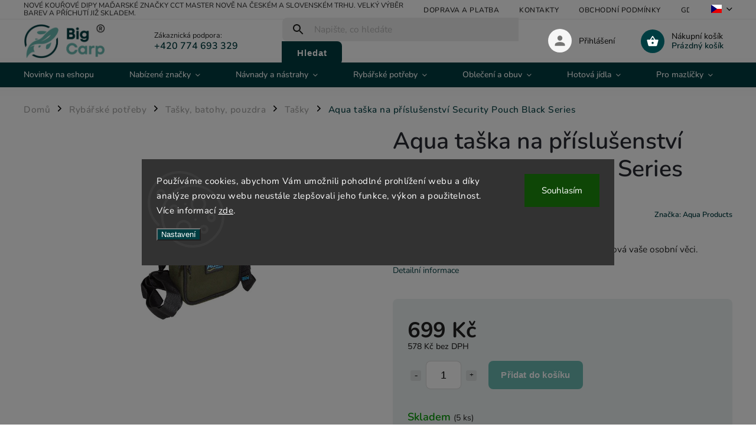

--- FILE ---
content_type: text/html; charset=utf-8
request_url: https://www.bigcarp.cz/aqua-taska-na-prislusenstvi-security-pouch-black-series/
body_size: 40580
content:
<!doctype html><html lang="cs" dir="ltr" class="header-background-light external-fonts-loaded"><head><meta charset="utf-8" /><meta name="viewport" content="width=device-width,initial-scale=1" /><title>Aqua taška na příslušenství Security Pouch Black Series | BigCarp.cz</title><link rel="preconnect" href="https://cdn.myshoptet.com" /><link rel="dns-prefetch" href="https://cdn.myshoptet.com" /><link rel="preload" href="https://cdn.myshoptet.com/prj/dist/master/cms/libs/jquery/jquery-1.11.3.min.js" as="script" /><link href="https://cdn.myshoptet.com/prj/dist/master/cms/templates/frontend_templates/shared/css/font-face/nunito.css" rel="stylesheet"><script>
dataLayer = [];
dataLayer.push({'shoptet' : {
    "pageId": 932,
    "pageType": "productDetail",
    "currency": "CZK",
    "currencyInfo": {
        "decimalSeparator": ",",
        "exchangeRate": 1,
        "priceDecimalPlaces": 0,
        "symbol": "K\u010d",
        "symbolLeft": 0,
        "thousandSeparator": " "
    },
    "language": "cs",
    "projectId": 468412,
    "product": {
        "id": 22535,
        "guid": "2030f7ec-df9d-11ec-86b0-024204b4d77d",
        "hasVariants": false,
        "codes": [
            {
                "code": "AQ404933",
                "quantity": "5",
                "stocks": [
                    {
                        "id": "ext",
                        "quantity": "5"
                    },
                    {
                        "id": 4,
                        "quantity": "0"
                    }
                ]
            }
        ],
        "code": "AQ404933",
        "name": "Aqua ta\u0161ka na p\u0159\u00edslu\u0161enstv\u00ed Security Pouch Black Series",
        "appendix": "",
        "weight": "0",
        "manufacturer": "Aqua Products",
        "manufacturerGuid": "1EF533438DB46E5C9255DA0BA3DED3EE",
        "currentCategory": "Ryb\u00e1\u0159sk\u00e9 pot\u0159eby | Ta\u0161ky, batohy, pouzdra | Ta\u0161ky",
        "currentCategoryGuid": "7945fda0-1c80-11ec-ac23-ac1f6b0076ec",
        "defaultCategory": "Ryb\u00e1\u0159sk\u00e9 pot\u0159eby | Ta\u0161ky, batohy, pouzdra | Ta\u0161ky",
        "defaultCategoryGuid": "7945fda0-1c80-11ec-ac23-ac1f6b0076ec",
        "currency": "CZK",
        "priceWithVat": 699
    },
    "stocks": [
        {
            "id": 4,
            "title": "Big Carp",
            "isDeliveryPoint": 1,
            "visibleOnEshop": 1
        },
        {
            "id": "ext",
            "title": "Sklad",
            "isDeliveryPoint": 0,
            "visibleOnEshop": 1
        }
    ],
    "cartInfo": {
        "id": null,
        "freeShipping": false,
        "freeShippingFrom": 1499,
        "leftToFreeGift": {
            "formattedPrice": "0 K\u010d",
            "priceLeft": 0
        },
        "freeGift": false,
        "leftToFreeShipping": {
            "priceLeft": 1499,
            "dependOnRegion": 0,
            "formattedPrice": "1 499 K\u010d"
        },
        "discountCoupon": [],
        "getNoBillingShippingPrice": {
            "withoutVat": 0,
            "vat": 0,
            "withVat": 0
        },
        "cartItems": [],
        "taxMode": "ORDINARY"
    },
    "cart": [],
    "customer": {
        "priceRatio": 1,
        "priceListId": 1,
        "groupId": null,
        "registered": false,
        "mainAccount": false
    }
}});
dataLayer.push({'cookie_consent' : {
    "marketing": "denied",
    "analytics": "denied"
}});
document.addEventListener('DOMContentLoaded', function() {
    shoptet.consent.onAccept(function(agreements) {
        if (agreements.length == 0) {
            return;
        }
        dataLayer.push({
            'cookie_consent' : {
                'marketing' : (agreements.includes(shoptet.config.cookiesConsentOptPersonalisation)
                    ? 'granted' : 'denied'),
                'analytics': (agreements.includes(shoptet.config.cookiesConsentOptAnalytics)
                    ? 'granted' : 'denied')
            },
            'event': 'cookie_consent'
        });
    });
});
</script>
<meta property="og:type" content="website"><meta property="og:site_name" content="bigcarp.cz"><meta property="og:url" content="https://www.bigcarp.cz/aqua-taska-na-prislusenstvi-security-pouch-black-series/"><meta property="og:title" content="Aqua taška na příslušenství Security Pouch Black Series | BigCarp.cz"><meta name="author" content="Big Carp"><meta name="web_author" content="Shoptet.cz"><meta name="dcterms.rightsHolder" content="www.bigcarp.cz"><meta name="robots" content="index,follow"><meta property="og:image" content="https://cdn.myshoptet.com/usr/www.bigcarp.cz/user/shop/big/22535_aqua-taska-na-prislusenstvi-security-pouch-black-series.jpg?6293f0f8"><meta property="og:description" content="Aqua taška Security Pouch Black Series bezpečně uchová vaše osobní věci."><meta name="description" content="Aqua taška Security Pouch Black Series bezpečně uchová vaše osobní věci."><meta property="product:price:amount" content="699"><meta property="product:price:currency" content="CZK"><style>:root {--color-primary: #003D41;--color-primary-h: 184;--color-primary-s: 100%;--color-primary-l: 13%;--color-primary-hover: #6AB8B0;--color-primary-hover-h: 174;--color-primary-hover-s: 35%;--color-primary-hover-l: 57%;--color-secondary: #6AB8B0;--color-secondary-h: 174;--color-secondary-s: 35%;--color-secondary-l: 57%;--color-secondary-hover: #003D41;--color-secondary-hover-h: 184;--color-secondary-hover-s: 100%;--color-secondary-hover-l: 13%;--color-tertiary: #003D41;--color-tertiary-h: 184;--color-tertiary-s: 100%;--color-tertiary-l: 13%;--color-tertiary-hover: #cfcfcf;--color-tertiary-hover-h: 0;--color-tertiary-hover-s: 0%;--color-tertiary-hover-l: 81%;--color-header-background: #ffffff;--template-font: "Nunito";--template-headings-font: "Nunito";--header-background-url: url("[data-uri]");--cookies-notice-background: #1A1937;--cookies-notice-color: #F8FAFB;--cookies-notice-button-hover: #f5f5f5;--cookies-notice-link-hover: #27263f;--templates-update-management-preview-mode-content: "Náhled aktualizací šablony je aktivní pro váš prohlížeč."}</style>
    <script>var shoptet = shoptet || {};</script>
    <script src="https://cdn.myshoptet.com/prj/dist/master/shop/dist/main-3g-header.js.05f199e7fd2450312de2.js"></script>
<!-- User include --><!-- service 852(492) html code header -->
<style>
#fb-root {display: none;}
.footer-links-icons {display:none;}
.not-working {background-color: black;color:white;width:100%;height:100%;position:fixed;top:0;left:0;z-index:9999999;text-align:center;padding:50px;}
</style>

<script src="https://ajax.googleapis.com/ajax/libs/webfont/1.6.26/webfont.js"></script>

<link rel="stylesheet" href="https://cdnjs.cloudflare.com/ajax/libs/twitter-bootstrap/4.4.1/css/bootstrap-grid.min.css" />
<link rel="stylesheet" href="https://code.jquery.com/ui/1.12.0/themes/smoothness/jquery-ui.css" />
<link rel="stylesheet" href="https://cdn.myshoptet.com/usr/shoptet.tomashlad.eu/user/documents/extras/shoptet-font/font.css"/>
<link rel="stylesheet" href="https://cdn.jsdelivr.net/npm/slick-carousel@1.8.1/slick/slick.css" />

<link rel="stylesheet" href="https://cdn.myshoptet.com/usr/shoptet.tomashlad.eu/user/documents/extras/adamin/animate.css">
<link rel="stylesheet" href="https://cdn.myshoptet.com/usr/shoptet.tomashlad.eu/user/documents/extras/adamin/screen.min.css?v31"/>

<style>
.top-navigation-bar .site-name {margin-bottom: 0;}
.extended-banner-link:empty {display:none;}
</style>
<!-- <link rel="stylesheet" href="https://cdn.myshoptet.com/usr/shoptet.tomashlad.eu/user/documents/extras/cookies-bar/styles.css?v=6"/> -->

<style>
.category-perex p img {max-width: 100%;height:auto;}
footer #formLogin .password-helper {display: block;}
.load-products {padding:10px 20px;border-radius:10px;}
.top-navigation-bar .container {max-height:32px;}
@media only screen and (max-width: 767px) {
.in-klient .sidebar.sidebar-left {display:block;}
.in-klient .sidebar-inner {padding-left:0;}
}
.dklabNaposledyZakoupiliCelkem {margin-top:20px !important;}
.in-index .products-block.products .slick-track {display:flex;}
.type-page .scroll-wrapper {overflow: auto;}
article img {max-width:100%;}
.in-znacka .page img {max-width: 100%;height: auto;}
.wrong-template {
    text-align: center;
    padding: 30px;
    background: #000;
    color: #fff;
    font-size: 20px;
    position: fixed;
    width: 100%;
    height: 100%;
    z-index: 99999999;
    top: 0;
    left: 0;
    padding-top: 20vh;
}
.wrong-template span {
    display: block;
    font-size: 15px;
    margin-top: 25px;
    opacity: 0.7;
}
.wrong-template span a {color: #fff; text-decoration: underline;}

#productDiscussion #discussion-form.visible-permanent {
    display: block;
    position: relative;
    max-height: unset;
    transform: none;
}

@media only screen and (min-width: 767px) {
#header .site-name img {
    max-width: 220px;
}
}
#products .dkLabFavouriteProductDiv ,.products .dkLabFavouriteProductDiv {display: none;}
footer .rate-wrapper .votes-wrap .vote-wrap a, footer .rate-wrapper .votes-wrap .vote-wrap .vote-name {color: black;}
footer .rate-wrapper .votes-wrap .vote-wrap .stars .star {top:-2px;}
.plus-gallery-wrap {display:flex;flex-flow:row wrap;}
.plus-gallery-wrap div.plus-gallery-item {margin-right:20px;margin-bottom:20px;}
.advancedOrder__buttons {display: flex;align-items: center;justify-content: center;margin-top: 20px;margin-bottom: 20px;}
.advancedOrder__buttons .next-step-back {
    display: inline-block !important;
    line-height: 38px;
    padding: 0 15px;
    min-height: 38px;
    background: transparent;
    color: var(--color-primary) !important;
    font-size: 14px;
    border: 1px solid var(--color-primary);
    margin-right: 15px;
    font-family: var(--template-font);
    font-size: 14px;
    font-weight: 400;
    cursor: pointer;
    font-size: 1.1em;
    border-radius: 8px;
}
.advancedOrder__buttons .next-step-back:hover {background: #f2f2f2;}
@media (max-width: 768px) {
.advancedOrder__buttons .next-step-back {margin: 0 auto}
}
.hp-ratings .admin-response {display: none;}
.popup-widget.cart-widget .remove-item {min-width:0;height:auto;}
.p-detail .p-image-wrapper img {object-fit:contain;}
.products-block.products .product a img, .p-detail .p-image-wrapper img, .search-whisperer img, .products-inline.products .product .image img, .advanced-parameter-inner img {height:auto;}
#footer .copyright .podpis {display:block !important;}
img {height: auto;}
.p-detail .p-image-wrapper img {height:auto;}
.carousel-inner {min-height:0 !important;}
</style>
<!-- api 427(81) html code header -->
<link rel="stylesheet" href="https://cdn.myshoptet.com/usr/api2.dklab.cz/user/documents/_doplnky/instagram/468412/3/468412_3.css" type="text/css" /><style>
        :root {
            --dklab-instagram-header-color: #000000;  
            --dklab-instagram-header-background: #DDDDDD;  
            --dklab-instagram-font-weight: 700;
            --dklab-instagram-font-size: 180%;
            --dklab-instagram-logoUrl: url(https://cdn.myshoptet.com/usr/api2.dklab.cz/user/documents/_doplnky/instagram/img/psaci-duha.png); 
            --dklab-instagram-logo-size-width: 141px;
            --dklab-instagram-logo-size-height: 40px;                        
            --dklab-instagram-hover-content: "\e901";                        
            --dklab-instagram-padding: 0px;                        
            --dklab-instagram-border-color: #888888;
            
        }
        </style>
<!-- service 427(81) html code header -->
<link rel="stylesheet" href="https://cdn.myshoptet.com/usr/api2.dklab.cz/user/documents/_doplnky/instagram/font/instagramplus.css" type="text/css" />

<!-- service 1707(1291) html code header -->
<link rel="stylesheet" href="https://cdn.myshoptet.com/usr/apollo.jakubtursky.sk/user/documents/assets/registration-discount/main.css?v=29">

<style>
.flag.flag-discount-0{
	display: none !important;
}
</style>

<!-- project html code header -->
<style>

.top-navigation-bar .dropdown {
  display: none;
}

span.flag.flag-freeshipping {
    background-color: #329a9d;
}
span.flag.flag-discount {
    background-color: #329a9d;
}
span.flag.flag-new{
    background-color: #d90db3;
}

.flag_link img {
  width: 20px !important;
  border: solid 1px #ccc;
}
[lang="cs"] .flagcu {
  background: url(/user/documents/upload/flags/cz.svg);
    background-color: rgba(0, 0, 0, 0);
  width: 18px;
  height: 14px;
  background-color: #fff;
}
[lang="en"] .flagcu {
  background: url(/user/documents/upload/flags/uk.svg);
    background-color: rgba(0, 0, 0, 0);
  width: 18px;
  height: 14px;
  background-color: #fff;
}
[lang="de"] .flagcu {
  background: url(/user/documents/upload/flags/de.svg);
    background-color: rgba(0, 0, 0, 0);
  width: 18px;
  height: 14px;
  background-color: #fff;
}
[lang="pl"] .flagcu {
  background: url(/user/documents/upload/flags/pl.svg);
    background-color: rgba(0, 0, 0, 0);
  width: 18px;
  height: 14px;
  background-color: #fff;
}
[lang="sk"] .flagcu {
  background: url(/user/documents/upload/flags/sk.svg);
    background-color: rgba(0, 0, 0, 0);
  width: 18px;
  height: 14px;
  background-color: #fff;
}
</style>

<style>
.msg.msg-success,
.msg.msg-notice {
        display: none !important;
        }


#google_translate_element {
  display: none;
}
.skiptranslate {
  display: none;
}
body {
  top: 0px !important;
}
</style>

 <!-- google translate -->
    <script type="text/javascript">

        function googleTranslateElementInit() {
            new google.translate.TranslateElement(
                {
                    pageLanguage: 'cs',
                    includedLanguages: "en,cs,de,pl,sk"
                },
                'google_translate_element'
            );
        }
    </script>

    <script type="text/javascript" src="https://translate.google.com/translate_a/element.js?cb=googleTranslateElementInit"></script>
    <!-- google translate -->
    
    <div id="google_translate_element"></div>
<!-- /User include --><link rel="shortcut icon" href="/favicon.ico" type="image/x-icon" /><link rel="canonical" href="https://www.bigcarp.cz/aqua-taska-na-prislusenstvi-security-pouch-black-series/" />    <script>
        var _hwq = _hwq || [];
        _hwq.push(['setKey', '07774715BF12272432AE1591CF928476']);
        _hwq.push(['setTopPos', '200']);
        _hwq.push(['showWidget', '22']);
        (function() {
            var ho = document.createElement('script');
            ho.src = 'https://cz.im9.cz/direct/i/gjs.php?n=wdgt&sak=07774715BF12272432AE1591CF928476';
            var s = document.getElementsByTagName('script')[0]; s.parentNode.insertBefore(ho, s);
        })();
    </script>
    <!-- Global site tag (gtag.js) - Google Analytics -->
    <script async src="https://www.googletagmanager.com/gtag/js?id=17521519118"></script>
    <script>
        
        window.dataLayer = window.dataLayer || [];
        function gtag(){dataLayer.push(arguments);}
        

                    console.debug('default consent data');

            gtag('consent', 'default', {"ad_storage":"denied","analytics_storage":"denied","ad_user_data":"denied","ad_personalization":"denied","wait_for_update":500});
            dataLayer.push({
                'event': 'default_consent'
            });
        
        gtag('js', new Date());

        
                gtag('config', 'G-STSVL6Y6C5', {"groups":"GA4","send_page_view":false,"content_group":"productDetail","currency":"CZK","page_language":"cs"});
        
        
                gtag('config', 'AW-17521519118');
        
        
        
        
                    gtag('event', 'page_view', {"send_to":"GA4","page_language":"cs","content_group":"productDetail","currency":"CZK"});
        
                gtag('set', 'currency', 'CZK');

        gtag('event', 'view_item', {
            "send_to": "UA",
            "items": [
                {
                    "id": "AQ404933",
                    "name": "Aqua ta\u0161ka na p\u0159\u00edslu\u0161enstv\u00ed Security Pouch Black Series",
                    "category": "Ryb\u00e1\u0159sk\u00e9 pot\u0159eby \/ Ta\u0161ky, batohy, pouzdra \/ Ta\u0161ky",
                                        "brand": "Aqua Products",
                                                            "price": 578
                }
            ]
        });
        
        
        
        
        
                    gtag('event', 'view_item', {"send_to":"GA4","page_language":"cs","content_group":"productDetail","value":578,"currency":"CZK","items":[{"item_id":"AQ404933","item_name":"Aqua ta\u0161ka na p\u0159\u00edslu\u0161enstv\u00ed Security Pouch Black Series","item_brand":"Aqua Products","item_category":"Ryb\u00e1\u0159sk\u00e9 pot\u0159eby","item_category2":"Ta\u0161ky, batohy, pouzdra","item_category3":"Ta\u0161ky","price":578,"quantity":1,"index":0}]});
        
        
        
        
        
        
        
        document.addEventListener('DOMContentLoaded', function() {
            if (typeof shoptet.tracking !== 'undefined') {
                for (var id in shoptet.tracking.bannersList) {
                    gtag('event', 'view_promotion', {
                        "send_to": "UA",
                        "promotions": [
                            {
                                "id": shoptet.tracking.bannersList[id].id,
                                "name": shoptet.tracking.bannersList[id].name,
                                "position": shoptet.tracking.bannersList[id].position
                            }
                        ]
                    });
                }
            }

            shoptet.consent.onAccept(function(agreements) {
                if (agreements.length !== 0) {
                    console.debug('gtag consent accept');
                    var gtagConsentPayload =  {
                        'ad_storage': agreements.includes(shoptet.config.cookiesConsentOptPersonalisation)
                            ? 'granted' : 'denied',
                        'analytics_storage': agreements.includes(shoptet.config.cookiesConsentOptAnalytics)
                            ? 'granted' : 'denied',
                                                                                                'ad_user_data': agreements.includes(shoptet.config.cookiesConsentOptPersonalisation)
                            ? 'granted' : 'denied',
                        'ad_personalization': agreements.includes(shoptet.config.cookiesConsentOptPersonalisation)
                            ? 'granted' : 'denied',
                        };
                    console.debug('update consent data', gtagConsentPayload);
                    gtag('consent', 'update', gtagConsentPayload);
                    dataLayer.push(
                        { 'event': 'update_consent' }
                    );
                }
            });
        });
    </script>
<script>
    (function(t, r, a, c, k, i, n, g) { t['ROIDataObject'] = k;
    t[k]=t[k]||function(){ (t[k].q=t[k].q||[]).push(arguments) },t[k].c=i;n=r.createElement(a),
    g=r.getElementsByTagName(a)[0];n.async=1;n.src=c;g.parentNode.insertBefore(n,g)
    })(window, document, 'script', '//www.heureka.cz/ocm/sdk.js?source=shoptet&version=2&page=product_detail', 'heureka', 'cz');

    heureka('set_user_consent', 0);
</script>
</head><body class="desktop id-932 in-tasky template-11 type-product type-detail one-column-body columns-mobile-2 columns-3 blank-mode blank-mode-css ums_forms_redesign--off ums_a11y_category_page--on ums_discussion_rating_forms--off ums_flags_display_unification--on ums_a11y_login--on mobile-header-version-1">
        <div id="fb-root"></div>
        <script>
            window.fbAsyncInit = function() {
                FB.init({
                    autoLogAppEvents : true,
                    xfbml            : true,
                    version          : 'v24.0'
                });
            };
        </script>
        <script async defer crossorigin="anonymous" src="https://connect.facebook.net/cs_CZ/sdk.js#xfbml=1&version=v24.0"></script>    <div class="siteCookies siteCookies--center siteCookies--dark js-siteCookies" role="dialog" data-testid="cookiesPopup" data-nosnippet>
        <div class="siteCookies__form">
            <div class="siteCookies__content">
                <div class="siteCookies__text">
                    Používáme cookies, abychom Vám umožnili pohodlné prohlížení webu a díky analýze provozu webu neustále zlepšovali jeho funkce, výkon a použitelnost. Více informací <a href="http://www.bigcarp.cz/podminky-ochrany-osobnich-udaju/" target="\" _blank="" rel="\" noreferrer="">zde</a>.
                </div>
                <p class="siteCookies__links">
                    <button class="siteCookies__link js-cookies-settings" aria-label="Nastavení cookies" data-testid="cookiesSettings">Nastavení</button>
                </p>
            </div>
            <div class="siteCookies__buttonWrap">
                                <button class="siteCookies__button js-cookiesConsentSubmit" value="all" aria-label="Přijmout cookies" data-testid="buttonCookiesAccept">Souhlasím</button>
            </div>
        </div>
        <script>
            document.addEventListener("DOMContentLoaded", () => {
                const siteCookies = document.querySelector('.js-siteCookies');
                document.addEventListener("scroll", shoptet.common.throttle(() => {
                    const st = document.documentElement.scrollTop;
                    if (st > 1) {
                        siteCookies.classList.add('siteCookies--scrolled');
                    } else {
                        siteCookies.classList.remove('siteCookies--scrolled');
                    }
                }, 100));
            });
        </script>
    </div>
<a href="#content" class="skip-link sr-only">Přejít na obsah</a><div class="overall-wrapper"><div class="site-msg information"><div class="container"><div class="text">Nové kouřové dipy maďarské značky CCT Master nově na českém a slovenském trhu. Velký výběr barev a příchutí již skladem.</div><div class="close js-close-information-msg"></div></div></div><div class="user-action"><div class="container">
    <div class="user-action-in">
                    <div id="login" class="user-action-login popup-widget login-widget" role="dialog" aria-labelledby="loginHeading">
        <div class="popup-widget-inner">
                            <h2 id="loginHeading">Přihlášení k vašemu účtu</h2><div id="customerLogin"><form action="/action/Customer/Login/" method="post" id="formLoginIncluded" class="csrf-enabled formLogin" data-testid="formLogin"><input type="hidden" name="referer" value="" /><div class="form-group"><div class="input-wrapper email js-validated-element-wrapper no-label"><input type="email" name="email" class="form-control" autofocus placeholder="E-mailová adresa (např. jan@novak.cz)" data-testid="inputEmail" autocomplete="email" required /></div></div><div class="form-group"><div class="input-wrapper password js-validated-element-wrapper no-label"><input type="password" name="password" class="form-control" placeholder="Heslo" data-testid="inputPassword" autocomplete="current-password" required /><span class="no-display">Nemůžete vyplnit toto pole</span><input type="text" name="surname" value="" class="no-display" /></div></div><div class="form-group"><div class="login-wrapper"><button type="submit" class="btn btn-secondary btn-text btn-login" data-testid="buttonSubmit">Přihlásit se</button><div class="password-helper"><a href="/registrace/" data-testid="signup" rel="nofollow">Nová registrace</a><a href="/klient/zapomenute-heslo/" rel="nofollow">Zapomenuté heslo</a></div></div></div></form>
</div>                    </div>
    </div>

                            <div id="cart-widget" class="user-action-cart popup-widget cart-widget loader-wrapper" data-testid="popupCartWidget" role="dialog" aria-hidden="true">
    <div class="popup-widget-inner cart-widget-inner place-cart-here">
        <div class="loader-overlay">
            <div class="loader"></div>
        </div>
    </div>

    <div class="cart-widget-button">
        <a href="/kosik/" class="btn btn-conversion" id="continue-order-button" rel="nofollow" data-testid="buttonNextStep">Pokračovat do košíku</a>
    </div>
</div>
            </div>
</div>
</div><div class="top-navigation-bar" data-testid="topNavigationBar">

    <div class="container">

        <div class="top-navigation-contacts">
            <strong>Zákaznická podpora:</strong><a href="tel:+420774693329" class="project-phone" aria-label="Zavolat na +420774693329" data-testid="contactboxPhone"><span>+420 774 693 329</span></a><a href="mailto:info@bigcarp.cz" class="project-email" data-testid="contactboxEmail"><span>info@bigcarp.cz</span></a>        </div>

                            <div class="top-navigation-menu">
                <div class="top-navigation-menu-trigger"></div>
                <ul class="top-navigation-bar-menu">
                                            <li class="top-navigation-menu-item-2648">
                            <a href="/doprava-a-platba/">Doprava a platba</a>
                        </li>
                                            <li class="top-navigation-menu-item-29">
                            <a href="/kontakty/">Kontakty</a>
                        </li>
                                            <li class="top-navigation-menu-item-39">
                            <a href="/obchodni-podminky/">Obchodní podmínky</a>
                        </li>
                                            <li class="top-navigation-menu-item-1787">
                            <a href="/podminky-ochrany-osobnich-udaju/">GDPR</a>
                        </li>
                                    </ul>
                <ul class="top-navigation-bar-menu-helper"></ul>
            </div>
        
        <div class="top-navigation-tools top-navigation-tools--language">
            <div class="responsive-tools">
                <a href="#" class="toggle-window" data-target="search" aria-label="Hledat" data-testid="linkSearchIcon"></a>
                                                            <a href="#" class="toggle-window" data-target="login"></a>
                                                    <a href="#" class="toggle-window" data-target="navigation" aria-label="Menu" data-testid="hamburgerMenu"></a>
            </div>
                <div class="dropdown">
        <span>Ceny v:</span>
        <button id="topNavigationDropdown" type="button" data-toggle="dropdown" aria-haspopup="true" aria-expanded="false">
            CZK
            <span class="caret"></span>
        </button>
        <ul class="dropdown-menu" aria-labelledby="topNavigationDropdown"><li><a href="/action/Currency/changeCurrency/?currencyCode=CZK" rel="nofollow">CZK</a></li><li><a href="/action/Currency/changeCurrency/?currencyCode=EUR" rel="nofollow">EUR</a></li><li><a href="/action/Currency/changeCurrency/?currencyCode=HUF" rel="nofollow">HUF</a></li><li><a href="/action/Currency/changeCurrency/?currencyCode=PLN" rel="nofollow">PLN</a></li><li><a href="/action/Currency/changeCurrency/?currencyCode=RON" rel="nofollow">RON</a></li><li><a href="/action/Currency/changeCurrency/?currencyCode=SEK" rel="nofollow">SEK</a></li></ul>
    </div>
            <button class="top-nav-button top-nav-button-login toggle-window" type="button" data-target="login" aria-haspopup="dialog" aria-controls="login" aria-expanded="false" data-testid="signin"><span>Přihlášení</span></button>        </div>

    </div>

</div>
<header id="header"><div class="container navigation-wrapper">
    <div class="header-top">
        <div class="site-name-wrapper">
            <div class="site-name"><a href="/" data-testid="linkWebsiteLogo"><img src="https://cdn.myshoptet.com/usr/www.bigcarp.cz/user/logos/bigcarp_logo_registered.png" alt="Big Carp" fetchpriority="low" /></a></div>        </div>
        <div class="search" itemscope itemtype="https://schema.org/WebSite">
            <meta itemprop="headline" content="Tašky"/><meta itemprop="url" content="https://www.bigcarp.cz"/><meta itemprop="text" content="Aqua taška Security Pouch Black Series bezpečně uchová vaše osobní věci."/>            <form action="/action/ProductSearch/prepareString/" method="post"
    id="formSearchForm" class="search-form compact-form js-search-main"
    itemprop="potentialAction" itemscope itemtype="https://schema.org/SearchAction" data-testid="searchForm">
    <fieldset>
        <meta itemprop="target"
            content="https://www.bigcarp.cz/vyhledavani/?string={string}"/>
        <input type="hidden" name="language" value="cs"/>
        
            
<input
    type="search"
    name="string"
        class="query-input form-control search-input js-search-input"
    placeholder="Napište, co hledáte"
    autocomplete="off"
    required
    itemprop="query-input"
    aria-label="Vyhledávání"
    data-testid="searchInput"
>
            <button type="submit" class="btn btn-default" data-testid="searchBtn">Hledat</button>
        
    </fieldset>
</form>
        </div>
        <div class="navigation-buttons">
                
    <a href="/kosik/" class="btn btn-icon toggle-window cart-count" data-target="cart" data-hover="true" data-redirect="true" data-testid="headerCart" rel="nofollow" aria-haspopup="dialog" aria-expanded="false" aria-controls="cart-widget">
        
                <span class="sr-only">Nákupní košík</span>
        
            <span class="cart-price visible-lg-inline-block" data-testid="headerCartPrice">
                                    Prázdný košík                            </span>
        
    
            </a>
        </div>
    </div>
    <nav id="navigation" aria-label="Hlavní menu" data-collapsible="true"><div class="navigation-in menu"><ul class="menu-level-1" role="menubar" data-testid="headerMenuItems"><li class="menu-item-2663" role="none"><a href="/novinky/" data-testid="headerMenuItem" role="menuitem" aria-expanded="false"><b>Novinky na eshopu</b></a></li>
<li class="menu-item-1562 ext" role="none"><a href="/nabizene-znacky/" data-testid="headerMenuItem" role="menuitem" aria-haspopup="true" aria-expanded="false"><b>Nabízené značky</b><span class="submenu-arrow"></span></a><ul class="menu-level-2" aria-label="Nabízené značky" tabindex="-1" role="menu"><li class="menu-item-2948" role="none"><a href="/anaconda/" class="menu-image" data-testid="headerMenuItem" tabindex="-1" aria-hidden="true"><img src="data:image/svg+xml,%3Csvg%20width%3D%22140%22%20height%3D%22100%22%20xmlns%3D%22http%3A%2F%2Fwww.w3.org%2F2000%2Fsvg%22%3E%3C%2Fsvg%3E" alt="" aria-hidden="true" width="140" height="100"  data-src="https://cdn.myshoptet.com/prj/dist/master/cms/templates/frontend_templates/00/img/folder.svg" fetchpriority="low" /></a><div><a href="/anaconda/" data-testid="headerMenuItem" role="menuitem"><span>Anaconda</span></a>
                        </div></li><li class="menu-item-1931" role="none"><a href="/aqua-products/" class="menu-image" data-testid="headerMenuItem" tabindex="-1" aria-hidden="true"><img src="data:image/svg+xml,%3Csvg%20width%3D%22140%22%20height%3D%22100%22%20xmlns%3D%22http%3A%2F%2Fwww.w3.org%2F2000%2Fsvg%22%3E%3C%2Fsvg%3E" alt="" aria-hidden="true" width="140" height="100"  data-src="https://cdn.myshoptet.com/usr/www.bigcarp.cz/user/categories/thumb/aqua-logo.jpg" fetchpriority="low" /></a><div><a href="/aqua-products/" data-testid="headerMenuItem" role="menuitem"><span>Aqua Products</span></a>
                        </div></li><li class="menu-item-2621" role="none"><a href="/aquantic/" class="menu-image" data-testid="headerMenuItem" tabindex="-1" aria-hidden="true"><img src="data:image/svg+xml,%3Csvg%20width%3D%22140%22%20height%3D%22100%22%20xmlns%3D%22http%3A%2F%2Fwww.w3.org%2F2000%2Fsvg%22%3E%3C%2Fsvg%3E" alt="" aria-hidden="true" width="140" height="100"  data-src="https://cdn.myshoptet.com/usr/www.bigcarp.cz/user/categories/thumb/logo_aquantic.png" fetchpriority="low" /></a><div><a href="/aquantic/" data-testid="headerMenuItem" role="menuitem"><span>Aquantic</span></a>
                        </div></li><li class="menu-item-1565" role="none"><a href="/ashima/" class="menu-image" data-testid="headerMenuItem" tabindex="-1" aria-hidden="true"><img src="data:image/svg+xml,%3Csvg%20width%3D%22140%22%20height%3D%22100%22%20xmlns%3D%22http%3A%2F%2Fwww.w3.org%2F2000%2Fsvg%22%3E%3C%2Fsvg%3E" alt="" aria-hidden="true" width="140" height="100"  data-src="https://cdn.myshoptet.com/usr/www.bigcarp.cz/user/categories/thumb/1523.jpg" fetchpriority="low" /></a><div><a href="/ashima/" data-testid="headerMenuItem" role="menuitem"><span>Ashima</span></a>
                        </div></li><li class="menu-item-2592" role="none"><a href="/avid-carp/" class="menu-image" data-testid="headerMenuItem" tabindex="-1" aria-hidden="true"><img src="data:image/svg+xml,%3Csvg%20width%3D%22140%22%20height%3D%22100%22%20xmlns%3D%22http%3A%2F%2Fwww.w3.org%2F2000%2Fsvg%22%3E%3C%2Fsvg%3E" alt="" aria-hidden="true" width="140" height="100"  data-src="https://cdn.myshoptet.com/usr/www.bigcarp.cz/user/categories/thumb/logo_avid_carp.jpg" fetchpriority="low" /></a><div><a href="/avid-carp/" data-testid="headerMenuItem" role="menuitem"><span>Avid Carp</span></a>
                        </div></li><li class="menu-item-2660" role="none"><a href="/bait-tech/" class="menu-image" data-testid="headerMenuItem" tabindex="-1" aria-hidden="true"><img src="data:image/svg+xml,%3Csvg%20width%3D%22140%22%20height%3D%22100%22%20xmlns%3D%22http%3A%2F%2Fwww.w3.org%2F2000%2Fsvg%22%3E%3C%2Fsvg%3E" alt="" aria-hidden="true" width="140" height="100"  data-src="https://cdn.myshoptet.com/usr/www.bigcarp.cz/user/categories/thumb/logo_bai_tech.png" fetchpriority="low" /></a><div><a href="/bait-tech/" data-testid="headerMenuItem" role="menuitem"><span>Bait-Tech</span></a>
                        </div></li><li class="menu-item-2310" role="none"><a href="/benzar-mix/" class="menu-image" data-testid="headerMenuItem" tabindex="-1" aria-hidden="true"><img src="data:image/svg+xml,%3Csvg%20width%3D%22140%22%20height%3D%22100%22%20xmlns%3D%22http%3A%2F%2Fwww.w3.org%2F2000%2Fsvg%22%3E%3C%2Fsvg%3E" alt="" aria-hidden="true" width="140" height="100"  data-src="https://cdn.myshoptet.com/usr/www.bigcarp.cz/user/categories/thumb/logo_benzar_mix.png" fetchpriority="low" /></a><div><a href="/benzar-mix/" data-testid="headerMenuItem" role="menuitem"><span>Benzar Mix</span></a>
                        </div></li><li class="menu-item-2127" role="none"><a href="/big-carp/" class="menu-image" data-testid="headerMenuItem" tabindex="-1" aria-hidden="true"><img src="data:image/svg+xml,%3Csvg%20width%3D%22140%22%20height%3D%22100%22%20xmlns%3D%22http%3A%2F%2Fwww.w3.org%2F2000%2Fsvg%22%3E%3C%2Fsvg%3E" alt="" aria-hidden="true" width="140" height="100"  data-src="https://cdn.myshoptet.com/usr/www.bigcarp.cz/user/categories/thumb/big_carp_logo_barevn___pozitiv_upraveno.png" fetchpriority="low" /></a><div><a href="/big-carp/" data-testid="headerMenuItem" role="menuitem"><span>Big Carp</span></a>
                        </div></li><li class="menu-item-2078" role="none"><a href="/boatman/" class="menu-image" data-testid="headerMenuItem" tabindex="-1" aria-hidden="true"><img src="data:image/svg+xml,%3Csvg%20width%3D%22140%22%20height%3D%22100%22%20xmlns%3D%22http%3A%2F%2Fwww.w3.org%2F2000%2Fsvg%22%3E%3C%2Fsvg%3E" alt="" aria-hidden="true" width="140" height="100"  data-src="https://cdn.myshoptet.com/usr/www.bigcarp.cz/user/categories/thumb/boatman.jpg" fetchpriority="low" /></a><div><a href="/boatman/" data-testid="headerMenuItem" role="menuitem"><span>Boatman</span></a>
                        </div></li><li class="menu-item-2343" role="none"><a href="/bokor-spin/" class="menu-image" data-testid="headerMenuItem" tabindex="-1" aria-hidden="true"><img src="data:image/svg+xml,%3Csvg%20width%3D%22140%22%20height%3D%22100%22%20xmlns%3D%22http%3A%2F%2Fwww.w3.org%2F2000%2Fsvg%22%3E%3C%2Fsvg%3E" alt="" aria-hidden="true" width="140" height="100"  data-src="https://cdn.myshoptet.com/usr/www.bigcarp.cz/user/categories/thumb/logo_bokor_spin.jpg" fetchpriority="low" /></a><div><a href="/bokor-spin/" data-testid="headerMenuItem" role="menuitem"><span>Bokor Spin</span></a>
                        </div></li><li class="menu-item-2565" role="none"><a href="/broline/" class="menu-image" data-testid="headerMenuItem" tabindex="-1" aria-hidden="true"><img src="data:image/svg+xml,%3Csvg%20width%3D%22140%22%20height%3D%22100%22%20xmlns%3D%22http%3A%2F%2Fwww.w3.org%2F2000%2Fsvg%22%3E%3C%2Fsvg%3E" alt="" aria-hidden="true" width="140" height="100"  data-src="https://cdn.myshoptet.com/usr/www.bigcarp.cz/user/categories/thumb/logo_broline.png" fetchpriority="low" /></a><div><a href="/broline/" data-testid="headerMenuItem" role="menuitem"><span>BroLine</span></a>
                        </div></li><li class="menu-item-2307" role="none"><a href="/carp-expert/" class="menu-image" data-testid="headerMenuItem" tabindex="-1" aria-hidden="true"><img src="data:image/svg+xml,%3Csvg%20width%3D%22140%22%20height%3D%22100%22%20xmlns%3D%22http%3A%2F%2Fwww.w3.org%2F2000%2Fsvg%22%3E%3C%2Fsvg%3E" alt="" aria-hidden="true" width="140" height="100"  data-src="https://cdn.myshoptet.com/usr/www.bigcarp.cz/user/categories/thumb/logo_carp_expert.png" fetchpriority="low" /></a><div><a href="/carp-expert/" data-testid="headerMenuItem" role="menuitem"><span>Carp Expert</span></a>
                        </div></li><li class="menu-item-2118" role="none"><a href="/carp-inferno/" class="menu-image" data-testid="headerMenuItem" tabindex="-1" aria-hidden="true"><img src="data:image/svg+xml,%3Csvg%20width%3D%22140%22%20height%3D%22100%22%20xmlns%3D%22http%3A%2F%2Fwww.w3.org%2F2000%2Fsvg%22%3E%3C%2Fsvg%3E" alt="" aria-hidden="true" width="140" height="100"  data-src="https://cdn.myshoptet.com/usr/www.bigcarp.cz/user/categories/thumb/logo_carp_inferno.jpg" fetchpriority="low" /></a><div><a href="/carp-inferno/" data-testid="headerMenuItem" role="menuitem"><span>Carp Inferno</span></a>
                        </div></li><li class="menu-item-2422" role="none"><a href="/carp-servis-vaclavik/" class="menu-image" data-testid="headerMenuItem" tabindex="-1" aria-hidden="true"><img src="data:image/svg+xml,%3Csvg%20width%3D%22140%22%20height%3D%22100%22%20xmlns%3D%22http%3A%2F%2Fwww.w3.org%2F2000%2Fsvg%22%3E%3C%2Fsvg%3E" alt="" aria-hidden="true" width="140" height="100"  data-src="https://cdn.myshoptet.com/usr/www.bigcarp.cz/user/categories/thumb/logo_carp_servis_v__clav__k.jpg" fetchpriority="low" /></a><div><a href="/carp-servis-vaclavik/" data-testid="headerMenuItem" role="menuitem"><span>Carp Servis Václavík</span></a>
                        </div></li><li class="menu-item-1568" role="none"><a href="/carp-r-us/" class="menu-image" data-testid="headerMenuItem" tabindex="-1" aria-hidden="true"><img src="data:image/svg+xml,%3Csvg%20width%3D%22140%22%20height%3D%22100%22%20xmlns%3D%22http%3A%2F%2Fwww.w3.org%2F2000%2Fsvg%22%3E%3C%2Fsvg%3E" alt="" aria-hidden="true" width="140" height="100"  data-src="https://cdn.myshoptet.com/usr/www.bigcarp.cz/user/categories/thumb/carplogo.jpg" fetchpriority="low" /></a><div><a href="/carp-r-us/" data-testid="headerMenuItem" role="menuitem"><span>Carp&#039;R&#039;Us</span></a>
                        </div></li><li class="menu-item-2425" role="none"><a href="/carp-zoom/" class="menu-image" data-testid="headerMenuItem" tabindex="-1" aria-hidden="true"><img src="data:image/svg+xml,%3Csvg%20width%3D%22140%22%20height%3D%22100%22%20xmlns%3D%22http%3A%2F%2Fwww.w3.org%2F2000%2Fsvg%22%3E%3C%2Fsvg%3E" alt="" aria-hidden="true" width="140" height="100"  data-src="https://cdn.myshoptet.com/usr/www.bigcarp.cz/user/categories/thumb/logo_carp_zoom.png" fetchpriority="low" /></a><div><a href="/carp-zoom/" data-testid="headerMenuItem" role="menuitem"><span>Carp Zoom</span></a>
                        </div></li><li class="menu-item-2491" role="none"><a href="/carson/" class="menu-image" data-testid="headerMenuItem" tabindex="-1" aria-hidden="true"><img src="data:image/svg+xml,%3Csvg%20width%3D%22140%22%20height%3D%22100%22%20xmlns%3D%22http%3A%2F%2Fwww.w3.org%2F2000%2Fsvg%22%3E%3C%2Fsvg%3E" alt="" aria-hidden="true" width="140" height="100"  data-src="https://cdn.myshoptet.com/usr/www.bigcarp.cz/user/categories/thumb/logo_carson.png" fetchpriority="low" /></a><div><a href="/carson/" data-testid="headerMenuItem" role="menuitem"><span>Carson</span></a>
                        </div></li><li class="menu-item-1571" role="none"><a href="/cc-moore/" class="menu-image" data-testid="headerMenuItem" tabindex="-1" aria-hidden="true"><img src="data:image/svg+xml,%3Csvg%20width%3D%22140%22%20height%3D%22100%22%20xmlns%3D%22http%3A%2F%2Fwww.w3.org%2F2000%2Fsvg%22%3E%3C%2Fsvg%3E" alt="" aria-hidden="true" width="140" height="100"  data-src="https://cdn.myshoptet.com/usr/www.bigcarp.cz/user/categories/thumb/ccc.png" fetchpriority="low" /></a><div><a href="/cc-moore/" data-testid="headerMenuItem" role="menuitem"><span>CC Moore</span></a>
                        </div></li><li class="menu-item-2581" role="none"><a href="/cct-master/" class="menu-image" data-testid="headerMenuItem" tabindex="-1" aria-hidden="true"><img src="data:image/svg+xml,%3Csvg%20width%3D%22140%22%20height%3D%22100%22%20xmlns%3D%22http%3A%2F%2Fwww.w3.org%2F2000%2Fsvg%22%3E%3C%2Fsvg%3E" alt="" aria-hidden="true" width="140" height="100"  data-src="https://cdn.myshoptet.com/usr/www.bigcarp.cz/user/categories/thumb/logo_cct_master.jpg" fetchpriority="low" /></a><div><a href="/cct-master/" data-testid="headerMenuItem" role="menuitem"><span>CCT Master</span></a>
                        </div></li><li class="menu-item-2358" role="none"><a href="/cralusso/" class="menu-image" data-testid="headerMenuItem" tabindex="-1" aria-hidden="true"><img src="data:image/svg+xml,%3Csvg%20width%3D%22140%22%20height%3D%22100%22%20xmlns%3D%22http%3A%2F%2Fwww.w3.org%2F2000%2Fsvg%22%3E%3C%2Fsvg%3E" alt="" aria-hidden="true" width="140" height="100"  data-src="https://cdn.myshoptet.com/usr/www.bigcarp.cz/user/categories/thumb/logo_cralusso.jpg" fetchpriority="low" /></a><div><a href="/cralusso/" data-testid="headerMenuItem" role="menuitem"><span>Cralusso</span></a>
                        </div></li><li class="menu-item-2283" role="none"><a href="/cukk/" class="menu-image" data-testid="headerMenuItem" tabindex="-1" aria-hidden="true"><img src="data:image/svg+xml,%3Csvg%20width%3D%22140%22%20height%3D%22100%22%20xmlns%3D%22http%3A%2F%2Fwww.w3.org%2F2000%2Fsvg%22%3E%3C%2Fsvg%3E" alt="" aria-hidden="true" width="140" height="100"  data-src="https://cdn.myshoptet.com/usr/www.bigcarp.cz/user/categories/thumb/logo_cukk.png" fetchpriority="low" /></a><div><a href="/cukk/" data-testid="headerMenuItem" role="menuitem"><span>Cukk</span></a>
                        </div></li><li class="menu-item-1574" role="none"><a href="/cygnet-tackle/" class="menu-image" data-testid="headerMenuItem" tabindex="-1" aria-hidden="true"><img src="data:image/svg+xml,%3Csvg%20width%3D%22140%22%20height%3D%22100%22%20xmlns%3D%22http%3A%2F%2Fwww.w3.org%2F2000%2Fsvg%22%3E%3C%2Fsvg%3E" alt="" aria-hidden="true" width="140" height="100"  data-src="https://cdn.myshoptet.com/usr/www.bigcarp.cz/user/categories/thumb/cygnet_logo.jpg" fetchpriority="low" /></a><div><a href="/cygnet-tackle/" data-testid="headerMenuItem" role="menuitem"><span>Cygnet Tackle</span></a>
                        </div></li><li class="menu-item-2600" role="none"><a href="/dam/" class="menu-image" data-testid="headerMenuItem" tabindex="-1" aria-hidden="true"><img src="data:image/svg+xml,%3Csvg%20width%3D%22140%22%20height%3D%22100%22%20xmlns%3D%22http%3A%2F%2Fwww.w3.org%2F2000%2Fsvg%22%3E%3C%2Fsvg%3E" alt="" aria-hidden="true" width="140" height="100"  data-src="https://cdn.myshoptet.com/usr/www.bigcarp.cz/user/categories/thumb/logo_dam.png" fetchpriority="low" /></a><div><a href="/dam/" data-testid="headerMenuItem" role="menuitem"><span>DAM</span></a>
                        </div></li><li class="menu-item-2585" role="none"><a href="/delphin/" class="menu-image" data-testid="headerMenuItem" tabindex="-1" aria-hidden="true"><img src="data:image/svg+xml,%3Csvg%20width%3D%22140%22%20height%3D%22100%22%20xmlns%3D%22http%3A%2F%2Fwww.w3.org%2F2000%2Fsvg%22%3E%3C%2Fsvg%3E" alt="" aria-hidden="true" width="140" height="100"  data-src="https://cdn.myshoptet.com/usr/www.bigcarp.cz/user/categories/thumb/logo_delphin.jpg" fetchpriority="low" /></a><div><a href="/delphin/" data-testid="headerMenuItem" role="menuitem"><span>Delphin</span></a>
                        </div></li><li class="menu-item-2559" role="none"><a href="/dk-fishing/" class="menu-image" data-testid="headerMenuItem" tabindex="-1" aria-hidden="true"><img src="data:image/svg+xml,%3Csvg%20width%3D%22140%22%20height%3D%22100%22%20xmlns%3D%22http%3A%2F%2Fwww.w3.org%2F2000%2Fsvg%22%3E%3C%2Fsvg%3E" alt="" aria-hidden="true" width="140" height="100"  data-src="https://cdn.myshoptet.com/usr/www.bigcarp.cz/user/categories/thumb/dk_fishing_logo.jpg" fetchpriority="low" /></a><div><a href="/dk-fishing/" data-testid="headerMenuItem" role="menuitem"><span>DK Fishing</span></a>
                        </div></li><li class="menu-item-2479" role="none"><a href="/doiyo/" class="menu-image" data-testid="headerMenuItem" tabindex="-1" aria-hidden="true"><img src="data:image/svg+xml,%3Csvg%20width%3D%22140%22%20height%3D%22100%22%20xmlns%3D%22http%3A%2F%2Fwww.w3.org%2F2000%2Fsvg%22%3E%3C%2Fsvg%3E" alt="" aria-hidden="true" width="140" height="100"  data-src="https://cdn.myshoptet.com/usr/www.bigcarp.cz/user/categories/thumb/logo_doiyo.png" fetchpriority="low" /></a><div><a href="/doiyo/" data-testid="headerMenuItem" role="menuitem"><span>Doiyo</span></a>
                        </div></li><li class="menu-item-2630" role="none"><a href="/drennan/" class="menu-image" data-testid="headerMenuItem" tabindex="-1" aria-hidden="true"><img src="data:image/svg+xml,%3Csvg%20width%3D%22140%22%20height%3D%22100%22%20xmlns%3D%22http%3A%2F%2Fwww.w3.org%2F2000%2Fsvg%22%3E%3C%2Fsvg%3E" alt="" aria-hidden="true" width="140" height="100"  data-src="https://cdn.myshoptet.com/usr/www.bigcarp.cz/user/categories/thumb/logo_drennan.png" fetchpriority="low" /></a><div><a href="/drennan/" data-testid="headerMenuItem" role="menuitem"><span>Drennan</span></a>
                        </div></li><li class="menu-item-2556" role="none"><a href="/dr--slick-co/" class="menu-image" data-testid="headerMenuItem" tabindex="-1" aria-hidden="true"><img src="data:image/svg+xml,%3Csvg%20width%3D%22140%22%20height%3D%22100%22%20xmlns%3D%22http%3A%2F%2Fwww.w3.org%2F2000%2Fsvg%22%3E%3C%2Fsvg%3E" alt="" aria-hidden="true" width="140" height="100"  data-src="https://cdn.myshoptet.com/usr/www.bigcarp.cz/user/categories/thumb/logo_dr_slick_co.png" fetchpriority="low" /></a><div><a href="/dr--slick-co/" data-testid="headerMenuItem" role="menuitem"><span>Dr. Slick Co.</span></a>
                        </div></li><li class="menu-item-1961" role="none"><a href="/easyfishing/" class="menu-image" data-testid="headerMenuItem" tabindex="-1" aria-hidden="true"><img src="data:image/svg+xml,%3Csvg%20width%3D%22140%22%20height%3D%22100%22%20xmlns%3D%22http%3A%2F%2Fwww.w3.org%2F2000%2Fsvg%22%3E%3C%2Fsvg%3E" alt="" aria-hidden="true" width="140" height="100"  data-src="https://cdn.myshoptet.com/usr/www.bigcarp.cz/user/categories/thumb/logo_easyfishing.gif" fetchpriority="low" /></a><div><a href="/easyfishing/" data-testid="headerMenuItem" role="menuitem"><span>EasyFISHING</span></a>
                        </div></li><li class="menu-item-2304" role="none"><a href="/energofish/" class="menu-image" data-testid="headerMenuItem" tabindex="-1" aria-hidden="true"><img src="data:image/svg+xml,%3Csvg%20width%3D%22140%22%20height%3D%22100%22%20xmlns%3D%22http%3A%2F%2Fwww.w3.org%2F2000%2Fsvg%22%3E%3C%2Fsvg%3E" alt="" aria-hidden="true" width="140" height="100"  data-src="https://cdn.myshoptet.com/usr/www.bigcarp.cz/user/categories/thumb/logo_energofish.png" fetchpriority="low" /></a><div><a href="/energofish/" data-testid="headerMenuItem" role="menuitem"><span>Energofish</span></a>
                        </div></li><li class="menu-item-2654" role="none"><a href="/esp/" class="menu-image" data-testid="headerMenuItem" tabindex="-1" aria-hidden="true"><img src="data:image/svg+xml,%3Csvg%20width%3D%22140%22%20height%3D%22100%22%20xmlns%3D%22http%3A%2F%2Fwww.w3.org%2F2000%2Fsvg%22%3E%3C%2Fsvg%3E" alt="" aria-hidden="true" width="140" height="100"  data-src="https://cdn.myshoptet.com/usr/www.bigcarp.cz/user/categories/thumb/logo_esp.png" fetchpriority="low" /></a><div><a href="/esp/" data-testid="headerMenuItem" role="menuitem"><span>ESP</span></a>
                        </div></li><li class="menu-item-1859" role="none"><a href="/extra-carp/" class="menu-image" data-testid="headerMenuItem" tabindex="-1" aria-hidden="true"><img src="data:image/svg+xml,%3Csvg%20width%3D%22140%22%20height%3D%22100%22%20xmlns%3D%22http%3A%2F%2Fwww.w3.org%2F2000%2Fsvg%22%3E%3C%2Fsvg%3E" alt="" aria-hidden="true" width="140" height="100"  data-src="https://cdn.myshoptet.com/usr/www.bigcarp.cz/user/categories/thumb/424132_373349126027419_1549323716_n.jpg" fetchpriority="low" /></a><div><a href="/extra-carp/" data-testid="headerMenuItem" role="menuitem"><span>Extra Carp</span></a>
                        </div></li><li class="menu-item-1706" role="none"><a href="/fasten/" class="menu-image" data-testid="headerMenuItem" tabindex="-1" aria-hidden="true"><img src="data:image/svg+xml,%3Csvg%20width%3D%22140%22%20height%3D%22100%22%20xmlns%3D%22http%3A%2F%2Fwww.w3.org%2F2000%2Fsvg%22%3E%3C%2Fsvg%3E" alt="" aria-hidden="true" width="140" height="100"  data-src="https://cdn.myshoptet.com/usr/www.bigcarp.cz/user/categories/thumb/fasten.jpg" fetchpriority="low" /></a><div><a href="/fasten/" data-testid="headerMenuItem" role="menuitem"><span>Fasten</span></a>
                        </div></li><li class="menu-item-2939" role="none"><a href="/feeder-bait/" class="menu-image" data-testid="headerMenuItem" tabindex="-1" aria-hidden="true"><img src="data:image/svg+xml,%3Csvg%20width%3D%22140%22%20height%3D%22100%22%20xmlns%3D%22http%3A%2F%2Fwww.w3.org%2F2000%2Fsvg%22%3E%3C%2Fsvg%3E" alt="" aria-hidden="true" width="140" height="100"  data-src="https://cdn.myshoptet.com/usr/www.bigcarp.cz/user/categories/thumb/logo_feeder_bait.jpg" fetchpriority="low" /></a><div><a href="/feeder-bait/" data-testid="headerMenuItem" role="menuitem"><span>Feeder Bait</span></a>
                        </div></li><li class="menu-item-1823" role="none"><a href="/feeder-expert/" class="menu-image" data-testid="headerMenuItem" tabindex="-1" aria-hidden="true"><img src="data:image/svg+xml,%3Csvg%20width%3D%22140%22%20height%3D%22100%22%20xmlns%3D%22http%3A%2F%2Fwww.w3.org%2F2000%2Fsvg%22%3E%3C%2Fsvg%3E" alt="" aria-hidden="true" width="140" height="100"  data-src="https://cdn.myshoptet.com/usr/www.bigcarp.cz/user/categories/thumb/245268739_105624838570641_7210300945083648902_n.png" fetchpriority="low" /></a><div><a href="/feeder-expert/" data-testid="headerMenuItem" role="menuitem"><span>Feeder Expert</span></a>
                        </div></li><li class="menu-item-2018" role="none"><a href="/filfishing/" class="menu-image" data-testid="headerMenuItem" tabindex="-1" aria-hidden="true"><img src="data:image/svg+xml,%3Csvg%20width%3D%22140%22%20height%3D%22100%22%20xmlns%3D%22http%3A%2F%2Fwww.w3.org%2F2000%2Fsvg%22%3E%3C%2Fsvg%3E" alt="" aria-hidden="true" width="140" height="100"  data-src="https://cdn.myshoptet.com/usr/www.bigcarp.cz/user/categories/thumb/logo_filfishing.jpg" fetchpriority="low" /></a><div><a href="/filfishing/" data-testid="headerMenuItem" role="menuitem"><span>FilFishing</span></a>
                        </div></li><li class="menu-item-1637" role="none"><a href="/flacarp/" class="menu-image" data-testid="headerMenuItem" tabindex="-1" aria-hidden="true"><img src="data:image/svg+xml,%3Csvg%20width%3D%22140%22%20height%3D%22100%22%20xmlns%3D%22http%3A%2F%2Fwww.w3.org%2F2000%2Fsvg%22%3E%3C%2Fsvg%3E" alt="" aria-hidden="true" width="140" height="100"  data-src="https://cdn.myshoptet.com/usr/www.bigcarp.cz/user/categories/thumb/flacarp.jpg" fetchpriority="low" /></a><div><a href="/flacarp/" data-testid="headerMenuItem" role="menuitem"><span>Flacarp</span></a>
                        </div></li><li class="menu-item-2546" role="none"><a href="/gaby/" class="menu-image" data-testid="headerMenuItem" tabindex="-1" aria-hidden="true"><img src="data:image/svg+xml,%3Csvg%20width%3D%22140%22%20height%3D%22100%22%20xmlns%3D%22http%3A%2F%2Fwww.w3.org%2F2000%2Fsvg%22%3E%3C%2Fsvg%3E" alt="" aria-hidden="true" width="140" height="100"  data-src="https://cdn.myshoptet.com/usr/www.bigcarp.cz/user/categories/thumb/logo_gaby.jpg" fetchpriority="low" /></a><div><a href="/gaby/" data-testid="headerMenuItem" role="menuitem"><span>Gaby</span></a>
                        </div></li><li class="menu-item-2615" role="none"><a href="/garbolino/" class="menu-image" data-testid="headerMenuItem" tabindex="-1" aria-hidden="true"><img src="data:image/svg+xml,%3Csvg%20width%3D%22140%22%20height%3D%22100%22%20xmlns%3D%22http%3A%2F%2Fwww.w3.org%2F2000%2Fsvg%22%3E%3C%2Fsvg%3E" alt="" aria-hidden="true" width="140" height="100"  data-src="https://cdn.myshoptet.com/usr/www.bigcarp.cz/user/categories/thumb/logo_garbolino.jpg" fetchpriority="low" /></a><div><a href="/garbolino/" data-testid="headerMenuItem" role="menuitem"><span>Garbolino</span></a>
                        </div></li><li class="menu-item-1577" role="none"><a href="/garda/" class="menu-image" data-testid="headerMenuItem" tabindex="-1" aria-hidden="true"><img src="data:image/svg+xml,%3Csvg%20width%3D%22140%22%20height%3D%22100%22%20xmlns%3D%22http%3A%2F%2Fwww.w3.org%2F2000%2Fsvg%22%3E%3C%2Fsvg%3E" alt="" aria-hidden="true" width="140" height="100"  data-src="https://cdn.myshoptet.com/usr/www.bigcarp.cz/user/categories/thumb/garda.jpg" fetchpriority="low" /></a><div><a href="/garda/" data-testid="headerMenuItem" role="menuitem"><span>Garda</span></a>
                        </div></li><li class="menu-item-2232" role="none"><a href="/gardner/" class="menu-image" data-testid="headerMenuItem" tabindex="-1" aria-hidden="true"><img src="data:image/svg+xml,%3Csvg%20width%3D%22140%22%20height%3D%22100%22%20xmlns%3D%22http%3A%2F%2Fwww.w3.org%2F2000%2Fsvg%22%3E%3C%2Fsvg%3E" alt="" aria-hidden="true" width="140" height="100"  data-src="https://cdn.myshoptet.com/usr/www.bigcarp.cz/user/categories/thumb/logo_gardner.jpg" fetchpriority="low" /></a><div><a href="/gardner/" data-testid="headerMenuItem" role="menuitem"><span>Gardner</span></a>
                        </div></li><li class="menu-item-2112" role="none"><a href="/giants-fishing/" class="menu-image" data-testid="headerMenuItem" tabindex="-1" aria-hidden="true"><img src="data:image/svg+xml,%3Csvg%20width%3D%22140%22%20height%3D%22100%22%20xmlns%3D%22http%3A%2F%2Fwww.w3.org%2F2000%2Fsvg%22%3E%3C%2Fsvg%3E" alt="" aria-hidden="true" width="140" height="100"  data-src="https://cdn.myshoptet.com/usr/www.bigcarp.cz/user/categories/thumb/giantsfishing.jpg" fetchpriority="low" /></a><div><a href="/giants-fishing/" data-testid="headerMenuItem" role="menuitem"><span>Giants fishing</span></a>
                        </div></li><li class="menu-item-1703" role="none"><a href="/http-www-bigcarp-cz-haibo/" class="menu-image" data-testid="headerMenuItem" tabindex="-1" aria-hidden="true"><img src="data:image/svg+xml,%3Csvg%20width%3D%22140%22%20height%3D%22100%22%20xmlns%3D%22http%3A%2F%2Fwww.w3.org%2F2000%2Fsvg%22%3E%3C%2Fsvg%3E" alt="" aria-hidden="true" width="140" height="100"  data-src="https://cdn.myshoptet.com/usr/www.bigcarp.cz/user/categories/thumb/haibo.jpg" fetchpriority="low" /></a><div><a href="/http-www-bigcarp-cz-haibo/" data-testid="headerMenuItem" role="menuitem"><span>Haibo</span></a>
                        </div></li><li class="menu-item-2525" role="none"><a href="/hell-cat/" class="menu-image" data-testid="headerMenuItem" tabindex="-1" aria-hidden="true"><img src="data:image/svg+xml,%3Csvg%20width%3D%22140%22%20height%3D%22100%22%20xmlns%3D%22http%3A%2F%2Fwww.w3.org%2F2000%2Fsvg%22%3E%3C%2Fsvg%3E" alt="" aria-hidden="true" width="140" height="100"  data-src="https://cdn.myshoptet.com/usr/www.bigcarp.cz/user/categories/thumb/logo_hell_cat.jpg" fetchpriority="low" /></a><div><a href="/hell-cat/" data-testid="headerMenuItem" role="menuitem"><span>Hell-Cat</span></a>
                        </div></li><li class="menu-item-2609" role="none"><a href="/hot-chip-chilli/" class="menu-image" data-testid="headerMenuItem" tabindex="-1" aria-hidden="true"><img src="data:image/svg+xml,%3Csvg%20width%3D%22140%22%20height%3D%22100%22%20xmlns%3D%22http%3A%2F%2Fwww.w3.org%2F2000%2Fsvg%22%3E%3C%2Fsvg%3E" alt="" aria-hidden="true" width="140" height="100"  data-src="https://cdn.myshoptet.com/usr/www.bigcarp.cz/user/categories/thumb/logo_hot_chip_chilli.png" fetchpriority="low" /></a><div><a href="/hot-chip-chilli/" data-testid="headerMenuItem" role="menuitem"><span>Hot Chip Chilli</span></a>
                        </div></li><li class="menu-item-2051" role="none"><a href="/hotovky/" class="menu-image" data-testid="headerMenuItem" tabindex="-1" aria-hidden="true"><img src="data:image/svg+xml,%3Csvg%20width%3D%22140%22%20height%3D%22100%22%20xmlns%3D%22http%3A%2F%2Fwww.w3.org%2F2000%2Fsvg%22%3E%3C%2Fsvg%3E" alt="" aria-hidden="true" width="140" height="100"  data-src="https://cdn.myshoptet.com/usr/www.bigcarp.cz/user/categories/thumb/logo_hotovky.png" fetchpriority="low" /></a><div><a href="/hotovky/" data-testid="headerMenuItem" role="menuitem"><span>Hotovky</span></a>
                        </div></li><li class="menu-item-1580" role="none"><a href="/hotspot-design/" class="menu-image" data-testid="headerMenuItem" tabindex="-1" aria-hidden="true"><img src="data:image/svg+xml,%3Csvg%20width%3D%22140%22%20height%3D%22100%22%20xmlns%3D%22http%3A%2F%2Fwww.w3.org%2F2000%2Fsvg%22%3E%3C%2Fsvg%3E" alt="" aria-hidden="true" width="140" height="100"  data-src="https://cdn.myshoptet.com/usr/www.bigcarp.cz/user/categories/thumb/hotspot_design_logo_320_x_320_.jpg" fetchpriority="low" /></a><div><a href="/hotspot-design/" data-testid="headerMenuItem" role="menuitem"><span>Hotspot Design</span></a>
                        </div></li><li class="menu-item-2595" role="none"><a href="/chytil/" class="menu-image" data-testid="headerMenuItem" tabindex="-1" aria-hidden="true"><img src="data:image/svg+xml,%3Csvg%20width%3D%22140%22%20height%3D%22100%22%20xmlns%3D%22http%3A%2F%2Fwww.w3.org%2F2000%2Fsvg%22%3E%3C%2Fsvg%3E" alt="" aria-hidden="true" width="140" height="100"  data-src="https://cdn.myshoptet.com/usr/www.bigcarp.cz/user/categories/thumb/logo_chytil.jpg" fetchpriority="low" /></a><div><a href="/chytil/" data-testid="headerMenuItem" role="menuitem"><span>Chytil</span></a>
                        </div></li><li class="menu-item-2390" role="none"><a href="/ibite/" class="menu-image" data-testid="headerMenuItem" tabindex="-1" aria-hidden="true"><img src="data:image/svg+xml,%3Csvg%20width%3D%22140%22%20height%3D%22100%22%20xmlns%3D%22http%3A%2F%2Fwww.w3.org%2F2000%2Fsvg%22%3E%3C%2Fsvg%3E" alt="" aria-hidden="true" width="140" height="100"  data-src="https://cdn.myshoptet.com/usr/www.bigcarp.cz/user/categories/thumb/logo_ibite.jpg" fetchpriority="low" /></a><div><a href="/ibite/" data-testid="headerMenuItem" role="menuitem"><span>iBite</span></a>
                        </div></li><li class="menu-item-2476" role="none"><a href="/iron-claw/" class="menu-image" data-testid="headerMenuItem" tabindex="-1" aria-hidden="true"><img src="data:image/svg+xml,%3Csvg%20width%3D%22140%22%20height%3D%22100%22%20xmlns%3D%22http%3A%2F%2Fwww.w3.org%2F2000%2Fsvg%22%3E%3C%2Fsvg%3E" alt="" aria-hidden="true" width="140" height="100"  data-src="https://cdn.myshoptet.com/usr/www.bigcarp.cz/user/categories/thumb/logo_iron_claw.png" fetchpriority="low" /></a><div><a href="/iron-claw/" data-testid="headerMenuItem" role="menuitem"><span>Iron Claw</span></a>
                        </div></li><li class="menu-item-2516" role="none"><a href="/iron-trout/" class="menu-image" data-testid="headerMenuItem" tabindex="-1" aria-hidden="true"><img src="data:image/svg+xml,%3Csvg%20width%3D%22140%22%20height%3D%22100%22%20xmlns%3D%22http%3A%2F%2Fwww.w3.org%2F2000%2Fsvg%22%3E%3C%2Fsvg%3E" alt="" aria-hidden="true" width="140" height="100"  data-src="https://cdn.myshoptet.com/usr/www.bigcarp.cz/user/categories/thumb/logo_iron_trout.png" fetchpriority="low" /></a><div><a href="/iron-trout/" data-testid="headerMenuItem" role="menuitem"><span>Iron Trout</span></a>
                        </div></li><li class="menu-item-2458" role="none"><a href="/jv-baits/" class="menu-image" data-testid="headerMenuItem" tabindex="-1" aria-hidden="true"><img src="data:image/svg+xml,%3Csvg%20width%3D%22140%22%20height%3D%22100%22%20xmlns%3D%22http%3A%2F%2Fwww.w3.org%2F2000%2Fsvg%22%3E%3C%2Fsvg%3E" alt="" aria-hidden="true" width="140" height="100"  data-src="https://cdn.myshoptet.com/usr/www.bigcarp.cz/user/categories/thumb/logo_jv_baits.png" fetchpriority="low" /></a><div><a href="/jv-baits/" data-testid="headerMenuItem" role="menuitem"><span>JV Baits</span></a>
                        </div></li><li class="menu-item-2328" role="none"><a href="/kamasaki/" class="menu-image" data-testid="headerMenuItem" tabindex="-1" aria-hidden="true"><img src="data:image/svg+xml,%3Csvg%20width%3D%22140%22%20height%3D%22100%22%20xmlns%3D%22http%3A%2F%2Fwww.w3.org%2F2000%2Fsvg%22%3E%3C%2Fsvg%3E" alt="" aria-hidden="true" width="140" height="100"  data-src="https://cdn.myshoptet.com/usr/www.bigcarp.cz/user/categories/thumb/logo_kamasaki.jpg" fetchpriority="low" /></a><div><a href="/kamasaki/" data-testid="headerMenuItem" role="menuitem"><span>Kamasaki</span></a>
                        </div></li><li class="menu-item-1583" role="none"><a href="/karel-nikl/" class="menu-image" data-testid="headerMenuItem" tabindex="-1" aria-hidden="true"><img src="data:image/svg+xml,%3Csvg%20width%3D%22140%22%20height%3D%22100%22%20xmlns%3D%22http%3A%2F%2Fwww.w3.org%2F2000%2Fsvg%22%3E%3C%2Fsvg%3E" alt="" aria-hidden="true" width="140" height="100"  data-src="https://cdn.myshoptet.com/usr/www.bigcarp.cz/user/categories/thumb/nikl_logo_320_x_170_.jpg" fetchpriority="low" /></a><div><a href="/karel-nikl/" data-testid="headerMenuItem" role="menuitem"><span>Karel Nikl</span></a>
                        </div></li><li class="menu-item-2603" role="none"><a href="/korum/" class="menu-image" data-testid="headerMenuItem" tabindex="-1" aria-hidden="true"><img src="data:image/svg+xml,%3Csvg%20width%3D%22140%22%20height%3D%22100%22%20xmlns%3D%22http%3A%2F%2Fwww.w3.org%2F2000%2Fsvg%22%3E%3C%2Fsvg%3E" alt="" aria-hidden="true" width="140" height="100"  data-src="https://cdn.myshoptet.com/usr/www.bigcarp.cz/user/categories/thumb/logo_korum.jpg" fetchpriority="low" /></a><div><a href="/korum/" data-testid="headerMenuItem" role="menuitem"><span>Korum</span></a>
                        </div></li><li class="menu-item-1643" role="none"><a href="/kryston/" class="menu-image" data-testid="headerMenuItem" tabindex="-1" aria-hidden="true"><img src="data:image/svg+xml,%3Csvg%20width%3D%22140%22%20height%3D%22100%22%20xmlns%3D%22http%3A%2F%2Fwww.w3.org%2F2000%2Fsvg%22%3E%3C%2Fsvg%3E" alt="" aria-hidden="true" width="140" height="100"  data-src="https://cdn.myshoptet.com/usr/www.bigcarp.cz/user/categories/thumb/kryston.jpg" fetchpriority="low" /></a><div><a href="/kryston/" data-testid="headerMenuItem" role="menuitem"><span>Kryston</span></a>
                        </div></li><li class="menu-item-2578" role="none"><a href="/ks-fish/" class="menu-image" data-testid="headerMenuItem" tabindex="-1" aria-hidden="true"><img src="data:image/svg+xml,%3Csvg%20width%3D%22140%22%20height%3D%22100%22%20xmlns%3D%22http%3A%2F%2Fwww.w3.org%2F2000%2Fsvg%22%3E%3C%2Fsvg%3E" alt="" aria-hidden="true" width="140" height="100"  data-src="https://cdn.myshoptet.com/usr/www.bigcarp.cz/user/categories/thumb/logo_ks_fish.jpg" fetchpriority="low" /></a><div><a href="/ks-fish/" data-testid="headerMenuItem" role="menuitem"><span>KS-Fish</span></a>
                        </div></li><li class="menu-item-1586" role="none"><a href="/kumu/" class="menu-image" data-testid="headerMenuItem" tabindex="-1" aria-hidden="true"><img src="data:image/svg+xml,%3Csvg%20width%3D%22140%22%20height%3D%22100%22%20xmlns%3D%22http%3A%2F%2Fwww.w3.org%2F2000%2Fsvg%22%3E%3C%2Fsvg%3E" alt="" aria-hidden="true" width="140" height="100"  data-src="https://cdn.myshoptet.com/usr/www.bigcarp.cz/user/categories/thumb/kumu_250_x_250_.jpg" fetchpriority="low" /></a><div><a href="/kumu/" data-testid="headerMenuItem" role="menuitem"><span>Kumu</span></a>
                        </div></li><li class="menu-item-2364" role="none"><a href="/l-k/" class="menu-image" data-testid="headerMenuItem" tabindex="-1" aria-hidden="true"><img src="data:image/svg+xml,%3Csvg%20width%3D%22140%22%20height%3D%22100%22%20xmlns%3D%22http%3A%2F%2Fwww.w3.org%2F2000%2Fsvg%22%3E%3C%2Fsvg%3E" alt="" aria-hidden="true" width="140" height="100"  data-src="https://cdn.myshoptet.com/usr/www.bigcarp.cz/user/categories/thumb/logo_lk.jpg" fetchpriority="low" /></a><div><a href="/l-k/" data-testid="headerMenuItem" role="menuitem"><span>L&amp;K</span></a>
                        </div></li><li class="menu-item-2657" role="none"><a href="/la-sirene-x21/" class="menu-image" data-testid="headerMenuItem" tabindex="-1" aria-hidden="true"><img src="data:image/svg+xml,%3Csvg%20width%3D%22140%22%20height%3D%22100%22%20xmlns%3D%22http%3A%2F%2Fwww.w3.org%2F2000%2Fsvg%22%3E%3C%2Fsvg%3E" alt="" aria-hidden="true" width="140" height="100"  data-src="https://cdn.myshoptet.com/usr/www.bigcarp.cz/user/categories/thumb/logo_la_sir__ne.jpg" fetchpriority="low" /></a><div><a href="/la-sirene-x21/" data-testid="headerMenuItem" role="menuitem"><span>La Siréne X21</span></a>
                        </div></li><li class="menu-item-2411" role="none"><a href="/leeda/" class="menu-image" data-testid="headerMenuItem" tabindex="-1" aria-hidden="true"><img src="data:image/svg+xml,%3Csvg%20width%3D%22140%22%20height%3D%22100%22%20xmlns%3D%22http%3A%2F%2Fwww.w3.org%2F2000%2Fsvg%22%3E%3C%2Fsvg%3E" alt="" aria-hidden="true" width="140" height="100"  data-src="https://cdn.myshoptet.com/usr/www.bigcarp.cz/user/categories/thumb/logo_leeda.jpg" fetchpriority="low" /></a><div><a href="/leeda/" data-testid="headerMenuItem" role="menuitem"><span>Leeda</span></a>
                        </div></li><li class="menu-item-2627" role="none"><a href="/leech/" class="menu-image" data-testid="headerMenuItem" tabindex="-1" aria-hidden="true"><img src="data:image/svg+xml,%3Csvg%20width%3D%22140%22%20height%3D%22100%22%20xmlns%3D%22http%3A%2F%2Fwww.w3.org%2F2000%2Fsvg%22%3E%3C%2Fsvg%3E" alt="" aria-hidden="true" width="140" height="100"  data-src="https://cdn.myshoptet.com/usr/www.bigcarp.cz/user/categories/thumb/logo_leech.png" fetchpriority="low" /></a><div><a href="/leech/" data-testid="headerMenuItem" role="menuitem"><span>Leech</span></a>
                        </div></li><li class="menu-item-2220" role="none"><a href="/liquirigs/" class="menu-image" data-testid="headerMenuItem" tabindex="-1" aria-hidden="true"><img src="data:image/svg+xml,%3Csvg%20width%3D%22140%22%20height%3D%22100%22%20xmlns%3D%22http%3A%2F%2Fwww.w3.org%2F2000%2Fsvg%22%3E%3C%2Fsvg%3E" alt="" aria-hidden="true" width="140" height="100"  data-src="https://cdn.myshoptet.com/usr/www.bigcarp.cz/user/categories/thumb/logo_liquirigs.jpg" fetchpriority="low" /></a><div><a href="/liquirigs/" data-testid="headerMenuItem" role="menuitem"><span>Liquirigs</span></a>
                        </div></li><li class="menu-item-1592" role="none"><a href="/lk-baits/" class="menu-image" data-testid="headerMenuItem" tabindex="-1" aria-hidden="true"><img src="data:image/svg+xml,%3Csvg%20width%3D%22140%22%20height%3D%22100%22%20xmlns%3D%22http%3A%2F%2Fwww.w3.org%2F2000%2Fsvg%22%3E%3C%2Fsvg%3E" alt="" aria-hidden="true" width="140" height="100"  data-src="https://cdn.myshoptet.com/usr/www.bigcarp.cz/user/categories/thumb/lkbaits_350_x_350_.jpg" fetchpriority="low" /></a><div><a href="/lk-baits/" data-testid="headerMenuItem" role="menuitem"><span>LK Baits</span></a>
                        </div></li><li class="menu-item-2582" role="none"><a href="/lucky-john/" class="menu-image" data-testid="headerMenuItem" tabindex="-1" aria-hidden="true"><img src="data:image/svg+xml,%3Csvg%20width%3D%22140%22%20height%3D%22100%22%20xmlns%3D%22http%3A%2F%2Fwww.w3.org%2F2000%2Fsvg%22%3E%3C%2Fsvg%3E" alt="" aria-hidden="true" width="140" height="100"  data-src="https://cdn.myshoptet.com/usr/www.bigcarp.cz/user/categories/thumb/logo_lucky_john.png" fetchpriority="low" /></a><div><a href="/lucky-john/" data-testid="headerMenuItem" role="menuitem"><span>Lucky John</span></a>
                        </div></li><li class="menu-item-2588" role="none"><a href="/map/" class="menu-image" data-testid="headerMenuItem" tabindex="-1" aria-hidden="true"><img src="data:image/svg+xml,%3Csvg%20width%3D%22140%22%20height%3D%22100%22%20xmlns%3D%22http%3A%2F%2Fwww.w3.org%2F2000%2Fsvg%22%3E%3C%2Fsvg%3E" alt="" aria-hidden="true" width="140" height="100"  data-src="https://cdn.myshoptet.com/usr/www.bigcarp.cz/user/categories/thumb/logo_map.jpg" fetchpriority="low" /></a><div><a href="/map/" data-testid="headerMenuItem" role="menuitem"><span>MAP</span></a>
                        </div></li><li class="menu-item-2455" role="none"><a href="/master-of-angler/" class="menu-image" data-testid="headerMenuItem" tabindex="-1" aria-hidden="true"><img src="data:image/svg+xml,%3Csvg%20width%3D%22140%22%20height%3D%22100%22%20xmlns%3D%22http%3A%2F%2Fwww.w3.org%2F2000%2Fsvg%22%3E%3C%2Fsvg%3E" alt="" aria-hidden="true" width="140" height="100"  data-src="https://cdn.myshoptet.com/usr/www.bigcarp.cz/user/categories/thumb/logo_master_of_angler.png" fetchpriority="low" /></a><div><a href="/master-of-angler/" data-testid="headerMenuItem" role="menuitem"><span>Master of Angler</span></a>
                        </div></li><li class="menu-item-2431" role="none"><a href="/mastodont-baits/" class="menu-image" data-testid="headerMenuItem" tabindex="-1" aria-hidden="true"><img src="data:image/svg+xml,%3Csvg%20width%3D%22140%22%20height%3D%22100%22%20xmlns%3D%22http%3A%2F%2Fwww.w3.org%2F2000%2Fsvg%22%3E%3C%2Fsvg%3E" alt="" aria-hidden="true" width="140" height="100"  data-src="https://cdn.myshoptet.com/usr/www.bigcarp.cz/user/categories/thumb/mastodont_baits_logo.jpg" fetchpriority="low" /></a><div><a href="/mastodont-baits/" data-testid="headerMenuItem" role="menuitem"><span>Mastodont Baits</span></a>
                        </div></li><li class="menu-item-2313" role="none"><a href="/matoba-carp/" class="menu-image" data-testid="headerMenuItem" tabindex="-1" aria-hidden="true"><img src="data:image/svg+xml,%3Csvg%20width%3D%22140%22%20height%3D%22100%22%20xmlns%3D%22http%3A%2F%2Fwww.w3.org%2F2000%2Fsvg%22%3E%3C%2Fsvg%3E" alt="" aria-hidden="true" width="140" height="100"  data-src="https://cdn.myshoptet.com/usr/www.bigcarp.cz/user/categories/thumb/logo_matoba_carp.png" fetchpriority="low" /></a><div><a href="/matoba-carp/" data-testid="headerMenuItem" role="menuitem"><span>Matoba Carp</span></a>
                        </div></li><li class="menu-item-1595" role="none"><a href="/mikbaits/" class="menu-image" data-testid="headerMenuItem" tabindex="-1" aria-hidden="true"><img src="data:image/svg+xml,%3Csvg%20width%3D%22140%22%20height%3D%22100%22%20xmlns%3D%22http%3A%2F%2Fwww.w3.org%2F2000%2Fsvg%22%3E%3C%2Fsvg%3E" alt="" aria-hidden="true" width="140" height="100"  data-src="https://cdn.myshoptet.com/usr/www.bigcarp.cz/user/categories/thumb/mikbaits.jpg" fetchpriority="low" /></a><div><a href="/mikbaits/" data-testid="headerMenuItem" role="menuitem"><span>Mikbaits</span></a>
                        </div></li><li class="menu-item-2606" role="none"><a href="/mivardi/" class="menu-image" data-testid="headerMenuItem" tabindex="-1" aria-hidden="true"><img src="data:image/svg+xml,%3Csvg%20width%3D%22140%22%20height%3D%22100%22%20xmlns%3D%22http%3A%2F%2Fwww.w3.org%2F2000%2Fsvg%22%3E%3C%2Fsvg%3E" alt="" aria-hidden="true" width="140" height="100"  data-src="https://cdn.myshoptet.com/usr/www.bigcarp.cz/user/categories/thumb/logo_mivardi.jpg" fetchpriority="low" /></a><div><a href="/mivardi/" data-testid="headerMenuItem" role="menuitem"><span>Mivardi</span></a>
                        </div></li><li class="menu-item-1598" role="none"><a href="/munch-baits/" class="menu-image" data-testid="headerMenuItem" tabindex="-1" aria-hidden="true"><img src="data:image/svg+xml,%3Csvg%20width%3D%22140%22%20height%3D%22100%22%20xmlns%3D%22http%3A%2F%2Fwww.w3.org%2F2000%2Fsvg%22%3E%3C%2Fsvg%3E" alt="" aria-hidden="true" width="140" height="100"  data-src="https://cdn.myshoptet.com/usr/www.bigcarp.cz/user/categories/thumb/munch_baits.png" fetchpriority="low" /></a><div><a href="/munch-baits/" data-testid="headerMenuItem" role="menuitem"><span>Munch Baits</span></a>
                        </div></li><li class="menu-item-2482" role="none"><a href="/mistrall/" class="menu-image" data-testid="headerMenuItem" tabindex="-1" aria-hidden="true"><img src="data:image/svg+xml,%3Csvg%20width%3D%22140%22%20height%3D%22100%22%20xmlns%3D%22http%3A%2F%2Fwww.w3.org%2F2000%2Fsvg%22%3E%3C%2Fsvg%3E" alt="" aria-hidden="true" width="140" height="100"  data-src="https://cdn.myshoptet.com/usr/www.bigcarp.cz/user/categories/thumb/logo_mistrall.jpg" fetchpriority="low" /></a><div><a href="/mistrall/" data-testid="headerMenuItem" role="menuitem"><span>Mistrall</span></a>
                        </div></li><li class="menu-item-2927" role="none"><a href="/ms-range/" class="menu-image" data-testid="headerMenuItem" tabindex="-1" aria-hidden="true"><img src="data:image/svg+xml,%3Csvg%20width%3D%22140%22%20height%3D%22100%22%20xmlns%3D%22http%3A%2F%2Fwww.w3.org%2F2000%2Fsvg%22%3E%3C%2Fsvg%3E" alt="" aria-hidden="true" width="140" height="100"  data-src="https://cdn.myshoptet.com/usr/www.bigcarp.cz/user/categories/thumb/logo_ms_range.jpg" fetchpriority="low" /></a><div><a href="/ms-range/" data-testid="headerMenuItem" role="menuitem"><span>MS Range</span></a>
                        </div></li><li class="menu-item-2642" role="none"><a href="/mvde/" class="menu-image" data-testid="headerMenuItem" tabindex="-1" aria-hidden="true"><img src="data:image/svg+xml,%3Csvg%20width%3D%22140%22%20height%3D%22100%22%20xmlns%3D%22http%3A%2F%2Fwww.w3.org%2F2000%2Fsvg%22%3E%3C%2Fsvg%3E" alt="" aria-hidden="true" width="140" height="100"  data-src="https://cdn.myshoptet.com/usr/www.bigcarp.cz/user/categories/thumb/logo_mvde.png" fetchpriority="low" /></a><div><a href="/mvde/" data-testid="headerMenuItem" role="menuitem"><span>MVDE</span></a>
                        </div></li><li class="menu-item-1853" role="none"><a href="/ngt/" class="menu-image" data-testid="headerMenuItem" tabindex="-1" aria-hidden="true"><img src="data:image/svg+xml,%3Csvg%20width%3D%22140%22%20height%3D%22100%22%20xmlns%3D%22http%3A%2F%2Fwww.w3.org%2F2000%2Fsvg%22%3E%3C%2Fsvg%3E" alt="" aria-hidden="true" width="140" height="100"  data-src="https://cdn.myshoptet.com/usr/www.bigcarp.cz/user/categories/thumb/logo_ngt.png" fetchpriority="low" /></a><div><a href="/ngt/" data-testid="headerMenuItem" role="menuitem"><span>NGT</span></a>
                        </div></li><li class="menu-item-2199" role="none"><a href="/norfin/" class="menu-image" data-testid="headerMenuItem" tabindex="-1" aria-hidden="true"><img src="data:image/svg+xml,%3Csvg%20width%3D%22140%22%20height%3D%22100%22%20xmlns%3D%22http%3A%2F%2Fwww.w3.org%2F2000%2Fsvg%22%3E%3C%2Fsvg%3E" alt="" aria-hidden="true" width="140" height="100"  data-src="https://cdn.myshoptet.com/usr/www.bigcarp.cz/user/categories/thumb/norfin_logo.jpg" fetchpriority="low" /></a><div><a href="/norfin/" data-testid="headerMenuItem" role="menuitem"><span>Norfin</span></a>
                        </div></li><li class="menu-item-1970" role="none"><a href="/nutrabaits/" class="menu-image" data-testid="headerMenuItem" tabindex="-1" aria-hidden="true"><img src="data:image/svg+xml,%3Csvg%20width%3D%22140%22%20height%3D%22100%22%20xmlns%3D%22http%3A%2F%2Fwww.w3.org%2F2000%2Fsvg%22%3E%3C%2Fsvg%3E" alt="" aria-hidden="true" width="140" height="100"  data-src="https://cdn.myshoptet.com/usr/www.bigcarp.cz/user/categories/thumb/nutrabaits.jpg" fetchpriority="low" /></a><div><a href="/nutrabaits/" data-testid="headerMenuItem" role="menuitem"><span>Nutrabaits</span></a>
                        </div></li><li class="menu-item-1964" role="none"><a href="/powerkick/" class="menu-image" data-testid="headerMenuItem" tabindex="-1" aria-hidden="true"><img src="data:image/svg+xml,%3Csvg%20width%3D%22140%22%20height%3D%22100%22%20xmlns%3D%22http%3A%2F%2Fwww.w3.org%2F2000%2Fsvg%22%3E%3C%2Fsvg%3E" alt="" aria-hidden="true" width="140" height="100"  data-src="https://cdn.myshoptet.com/usr/www.bigcarp.cz/user/categories/thumb/powerkick.jpg" fetchpriority="low" /></a><div><a href="/powerkick/" data-testid="headerMenuItem" role="menuitem"><span>Powerkick</span></a>
                        </div></li><li class="menu-item-2645" role="none"><a href="/preston/" class="menu-image" data-testid="headerMenuItem" tabindex="-1" aria-hidden="true"><img src="data:image/svg+xml,%3Csvg%20width%3D%22140%22%20height%3D%22100%22%20xmlns%3D%22http%3A%2F%2Fwww.w3.org%2F2000%2Fsvg%22%3E%3C%2Fsvg%3E" alt="" aria-hidden="true" width="140" height="100"  data-src="https://cdn.myshoptet.com/usr/www.bigcarp.cz/user/categories/thumb/logo_preston.png" fetchpriority="low" /></a><div><a href="/preston/" data-testid="headerMenuItem" role="menuitem"><span>Preston</span></a>
                        </div></li><li class="menu-item-2568" role="none"><a href="/prologic/" class="menu-image" data-testid="headerMenuItem" tabindex="-1" aria-hidden="true"><img src="data:image/svg+xml,%3Csvg%20width%3D%22140%22%20height%3D%22100%22%20xmlns%3D%22http%3A%2F%2Fwww.w3.org%2F2000%2Fsvg%22%3E%3C%2Fsvg%3E" alt="" aria-hidden="true" width="140" height="100"  data-src="https://cdn.myshoptet.com/usr/www.bigcarp.cz/user/categories/thumb/logo_prologic_1.jpg" fetchpriority="low" /></a><div><a href="/prologic/" data-testid="headerMenuItem" role="menuitem"><span>Prologic</span></a>
                        </div></li><li class="menu-item-2591" role="none"><a href="/prowess/" class="menu-image" data-testid="headerMenuItem" tabindex="-1" aria-hidden="true"><img src="data:image/svg+xml,%3Csvg%20width%3D%22140%22%20height%3D%22100%22%20xmlns%3D%22http%3A%2F%2Fwww.w3.org%2F2000%2Fsvg%22%3E%3C%2Fsvg%3E" alt="" aria-hidden="true" width="140" height="100"  data-src="https://cdn.myshoptet.com/usr/www.bigcarp.cz/user/categories/thumb/logo_prowess.jpg" fetchpriority="low" /></a><div><a href="/prowess/" data-testid="headerMenuItem" role="menuitem"><span>Prowess</span></a>
                        </div></li><li class="menu-item-2933" role="none"><a href="/pva-hydrospol/" class="menu-image" data-testid="headerMenuItem" tabindex="-1" aria-hidden="true"><img src="data:image/svg+xml,%3Csvg%20width%3D%22140%22%20height%3D%22100%22%20xmlns%3D%22http%3A%2F%2Fwww.w3.org%2F2000%2Fsvg%22%3E%3C%2Fsvg%3E" alt="" aria-hidden="true" width="140" height="100"  data-src="https://cdn.myshoptet.com/usr/www.bigcarp.cz/user/categories/thumb/logo_pva_hydrospol.png" fetchpriority="low" /></a><div><a href="/pva-hydrospol/" data-testid="headerMenuItem" role="menuitem"><span>PVA Hydrospol</span></a>
                        </div></li><li class="menu-item-2205" role="none"><a href="/rod-hutchinson/" class="menu-image" data-testid="headerMenuItem" tabindex="-1" aria-hidden="true"><img src="data:image/svg+xml,%3Csvg%20width%3D%22140%22%20height%3D%22100%22%20xmlns%3D%22http%3A%2F%2Fwww.w3.org%2F2000%2Fsvg%22%3E%3C%2Fsvg%3E" alt="" aria-hidden="true" width="140" height="100"  data-src="https://cdn.myshoptet.com/usr/www.bigcarp.cz/user/categories/thumb/logo_rod_hutchinson.jpg" fetchpriority="low" /></a><div><a href="/rod-hutchinson/" data-testid="headerMenuItem" role="menuitem"><span>Rod Hutchinson</span></a>
                        </div></li><li class="menu-item-2226" role="none"><a href="/sakura/" class="menu-image" data-testid="headerMenuItem" tabindex="-1" aria-hidden="true"><img src="data:image/svg+xml,%3Csvg%20width%3D%22140%22%20height%3D%22100%22%20xmlns%3D%22http%3A%2F%2Fwww.w3.org%2F2000%2Fsvg%22%3E%3C%2Fsvg%3E" alt="" aria-hidden="true" width="140" height="100"  data-src="https://cdn.myshoptet.com/usr/www.bigcarp.cz/user/categories/thumb/logo_sakura.jpg" fetchpriority="low" /></a><div><a href="/sakura/" data-testid="headerMenuItem" role="menuitem"><span>Sakura</span></a>
                        </div></li><li class="menu-item-2574" role="none"><a href="/savage-gear/" class="menu-image" data-testid="headerMenuItem" tabindex="-1" aria-hidden="true"><img src="data:image/svg+xml,%3Csvg%20width%3D%22140%22%20height%3D%22100%22%20xmlns%3D%22http%3A%2F%2Fwww.w3.org%2F2000%2Fsvg%22%3E%3C%2Fsvg%3E" alt="" aria-hidden="true" width="140" height="100"  data-src="https://cdn.myshoptet.com/usr/www.bigcarp.cz/user/categories/thumb/logo_savage_gear.png" fetchpriority="low" /></a><div><a href="/savage-gear/" data-testid="headerMenuItem" role="menuitem"><span>Savage Gear</span></a>
                        </div></li><li class="menu-item-2449" role="none"><a href="/seanger/" class="menu-image" data-testid="headerMenuItem" tabindex="-1" aria-hidden="true"><img src="data:image/svg+xml,%3Csvg%20width%3D%22140%22%20height%3D%22100%22%20xmlns%3D%22http%3A%2F%2Fwww.w3.org%2F2000%2Fsvg%22%3E%3C%2Fsvg%3E" alt="" aria-hidden="true" width="140" height="100"  data-src="https://cdn.myshoptet.com/usr/www.bigcarp.cz/user/categories/thumb/logo_seanger.jpg" fetchpriority="low" /></a><div><a href="/seanger/" data-testid="headerMenuItem" role="menuitem"><span>Seanger</span></a>
                        </div></li><li class="menu-item-2292" role="none"><a href="/seminka-chilli/" class="menu-image" data-testid="headerMenuItem" tabindex="-1" aria-hidden="true"><img src="data:image/svg+xml,%3Csvg%20width%3D%22140%22%20height%3D%22100%22%20xmlns%3D%22http%3A%2F%2Fwww.w3.org%2F2000%2Fsvg%22%3E%3C%2Fsvg%3E" alt="" aria-hidden="true" width="140" height="100"  data-src="https://cdn.myshoptet.com/usr/www.bigcarp.cz/user/categories/thumb/logo_sem__nka_chilli.jpg" fetchpriority="low" /></a><div><a href="/seminka-chilli/" data-testid="headerMenuItem" role="menuitem"><span>Semínka Chilli</span></a>
                        </div></li><li class="menu-item-1640" role="none"><a href="/solar-tackle/" class="menu-image" data-testid="headerMenuItem" tabindex="-1" aria-hidden="true"><img src="data:image/svg+xml,%3Csvg%20width%3D%22140%22%20height%3D%22100%22%20xmlns%3D%22http%3A%2F%2Fwww.w3.org%2F2000%2Fsvg%22%3E%3C%2Fsvg%3E" alt="" aria-hidden="true" width="140" height="100"  data-src="https://cdn.myshoptet.com/usr/www.bigcarp.cz/user/categories/thumb/solar.jpg" fetchpriority="low" /></a><div><a href="/solar-tackle/" data-testid="headerMenuItem" role="menuitem"><span>Solar Tackle</span></a>
                        </div></li><li class="menu-item-1604" role="none"><a href="/splashbaits-cz/" class="menu-image" data-testid="headerMenuItem" tabindex="-1" aria-hidden="true"><img src="data:image/svg+xml,%3Csvg%20width%3D%22140%22%20height%3D%22100%22%20xmlns%3D%22http%3A%2F%2Fwww.w3.org%2F2000%2Fsvg%22%3E%3C%2Fsvg%3E" alt="" aria-hidden="true" width="140" height="100"  data-src="https://cdn.myshoptet.com/usr/www.bigcarp.cz/user/categories/thumb/splashbaits_350_x_350_.jpg" fetchpriority="low" /></a><div><a href="/splashbaits-cz/" data-testid="headerMenuItem" role="menuitem"><span>Splashbaits.cz</span></a>
                        </div></li><li class="menu-item-2108" role="none"><a href="/tb-baits/" class="menu-image" data-testid="headerMenuItem" tabindex="-1" aria-hidden="true"><img src="data:image/svg+xml,%3Csvg%20width%3D%22140%22%20height%3D%22100%22%20xmlns%3D%22http%3A%2F%2Fwww.w3.org%2F2000%2Fsvg%22%3E%3C%2Fsvg%3E" alt="" aria-hidden="true" width="140" height="100"  data-src="https://cdn.myshoptet.com/usr/www.bigcarp.cz/user/categories/thumb/logo_tb_baits.jpg" fetchpriority="low" /></a><div><a href="/tb-baits/" data-testid="headerMenuItem" role="menuitem"><span>TB Baits</span></a>
                        </div></li><li class="menu-item-2316" role="none"><a href="/the-one/" class="menu-image" data-testid="headerMenuItem" tabindex="-1" aria-hidden="true"><img src="data:image/svg+xml,%3Csvg%20width%3D%22140%22%20height%3D%22100%22%20xmlns%3D%22http%3A%2F%2Fwww.w3.org%2F2000%2Fsvg%22%3E%3C%2Fsvg%3E" alt="" aria-hidden="true" width="140" height="100"  data-src="https://cdn.myshoptet.com/usr/www.bigcarp.cz/user/categories/thumb/logo_the_one.jpg" fetchpriority="low" /></a><div><a href="/the-one/" data-testid="headerMenuItem" role="menuitem"><span>The One</span></a>
                        </div></li><li class="menu-item-2408" role="none"><a href="/trabucco/" class="menu-image" data-testid="headerMenuItem" tabindex="-1" aria-hidden="true"><img src="data:image/svg+xml,%3Csvg%20width%3D%22140%22%20height%3D%22100%22%20xmlns%3D%22http%3A%2F%2Fwww.w3.org%2F2000%2Fsvg%22%3E%3C%2Fsvg%3E" alt="" aria-hidden="true" width="140" height="100"  data-src="https://cdn.myshoptet.com/usr/www.bigcarp.cz/user/categories/thumb/logo_trabucco.jpg" fetchpriority="low" /></a><div><a href="/trabucco/" data-testid="headerMenuItem" role="menuitem"><span>Trabucco</span></a>
                        </div></li><li class="menu-item-1607" role="none"><a href="/trakker-products/" class="menu-image" data-testid="headerMenuItem" tabindex="-1" aria-hidden="true"><img src="data:image/svg+xml,%3Csvg%20width%3D%22140%22%20height%3D%22100%22%20xmlns%3D%22http%3A%2F%2Fwww.w3.org%2F2000%2Fsvg%22%3E%3C%2Fsvg%3E" alt="" aria-hidden="true" width="140" height="100"  data-src="https://cdn.myshoptet.com/usr/www.bigcarp.cz/user/categories/thumb/logo_trakker.jpg" fetchpriority="low" /></a><div><a href="/trakker-products/" data-testid="headerMenuItem" role="menuitem"><span>Trakker Products</span></a>
                        </div></li><li class="menu-item-2485" role="none"><a href="/uni-cat/" class="menu-image" data-testid="headerMenuItem" tabindex="-1" aria-hidden="true"><img src="data:image/svg+xml,%3Csvg%20width%3D%22140%22%20height%3D%22100%22%20xmlns%3D%22http%3A%2F%2Fwww.w3.org%2F2000%2Fsvg%22%3E%3C%2Fsvg%3E" alt="" aria-hidden="true" width="140" height="100"  data-src="https://cdn.myshoptet.com/usr/www.bigcarp.cz/user/categories/thumb/logo_uni_cat.png" fetchpriority="low" /></a><div><a href="/uni-cat/" data-testid="headerMenuItem" role="menuitem"><span>Uni Cat</span></a>
                        </div></li><li class="menu-item-2355" role="none"><a href="/wizard/" class="menu-image" data-testid="headerMenuItem" tabindex="-1" aria-hidden="true"><img src="data:image/svg+xml,%3Csvg%20width%3D%22140%22%20height%3D%22100%22%20xmlns%3D%22http%3A%2F%2Fwww.w3.org%2F2000%2Fsvg%22%3E%3C%2Fsvg%3E" alt="" aria-hidden="true" width="140" height="100"  data-src="https://cdn.myshoptet.com/usr/www.bigcarp.cz/user/categories/thumb/logo_wizard.jpg" fetchpriority="low" /></a><div><a href="/wizard/" data-testid="headerMenuItem" role="menuitem"><span>Wizard</span></a>
                        </div></li><li class="menu-item-2121" role="none"><a href="/wychwood/" class="menu-image" data-testid="headerMenuItem" tabindex="-1" aria-hidden="true"><img src="data:image/svg+xml,%3Csvg%20width%3D%22140%22%20height%3D%22100%22%20xmlns%3D%22http%3A%2F%2Fwww.w3.org%2F2000%2Fsvg%22%3E%3C%2Fsvg%3E" alt="" aria-hidden="true" width="140" height="100"  data-src="https://cdn.myshoptet.com/usr/www.bigcarp.cz/user/categories/thumb/logo_wychwood.png" fetchpriority="low" /></a><div><a href="/wychwood/" data-testid="headerMenuItem" role="menuitem"><span>Wychwood</span></a>
                        </div></li><li class="menu-item-1832" role="none"><a href="/zfish/" class="menu-image" data-testid="headerMenuItem" tabindex="-1" aria-hidden="true"><img src="data:image/svg+xml,%3Csvg%20width%3D%22140%22%20height%3D%22100%22%20xmlns%3D%22http%3A%2F%2Fwww.w3.org%2F2000%2Fsvg%22%3E%3C%2Fsvg%3E" alt="" aria-hidden="true" width="140" height="100"  data-src="https://cdn.myshoptet.com/usr/www.bigcarp.cz/user/categories/thumb/sta__en___soubor.jpg" fetchpriority="low" /></a><div><a href="/zfish/" data-testid="headerMenuItem" role="menuitem"><span>ZFish</span></a>
                        </div></li></ul></li>
<li class="menu-item-674 ext" role="none"><a href="/navnady-a-nastrahy/" data-testid="headerMenuItem" role="menuitem" aria-haspopup="true" aria-expanded="false"><b>Návnady a nástrahy</b><span class="submenu-arrow"></span></a><ul class="menu-level-2" aria-label="Návnady a nástrahy" tabindex="-1" role="menu"><li class="menu-item-785" role="none"><a href="/amur-program/" class="menu-image" data-testid="headerMenuItem" tabindex="-1" aria-hidden="true"><img src="data:image/svg+xml,%3Csvg%20width%3D%22140%22%20height%3D%22100%22%20xmlns%3D%22http%3A%2F%2Fwww.w3.org%2F2000%2Fsvg%22%3E%3C%2Fsvg%3E" alt="" aria-hidden="true" width="140" height="100"  data-src="https://cdn.myshoptet.com/usr/www.bigcarp.cz/user/categories/thumb/12.jpg" fetchpriority="low" /></a><div><a href="/amur-program/" data-testid="headerMenuItem" role="menuitem"><span>Amur program</span></a>
                        </div></li><li class="menu-item-806 has-third-level" role="none"><a href="/boilies-a-pelety-v-dipu/" class="menu-image" data-testid="headerMenuItem" tabindex="-1" aria-hidden="true"><img src="data:image/svg+xml,%3Csvg%20width%3D%22140%22%20height%3D%22100%22%20xmlns%3D%22http%3A%2F%2Fwww.w3.org%2F2000%2Fsvg%22%3E%3C%2Fsvg%3E" alt="" aria-hidden="true" width="140" height="100"  data-src="https://cdn.myshoptet.com/usr/www.bigcarp.cz/user/categories/thumb/boilies_v_dipu_320_x_213_.jpg" fetchpriority="low" /></a><div><a href="/boilies-a-pelety-v-dipu/" data-testid="headerMenuItem" role="menuitem"><span>Boilies a pelety v dipu</span></a>
                                                    <ul class="menu-level-3" role="menu">
                                                                    <li class="menu-item-2381" role="none">
                                        <a href="/boilie-v-dipu/" data-testid="headerMenuItem" role="menuitem">
                                            Boilie v dipu</a>,                                    </li>
                                                                    <li class="menu-item-2384" role="none">
                                        <a href="/pelety-v-dipu/" data-testid="headerMenuItem" role="menuitem">
                                            Pelety v dipu</a>                                    </li>
                                                            </ul>
                        </div></li><li class="menu-item-797 has-third-level" role="none"><a href="/boostery--dipy--posilovace/" class="menu-image" data-testid="headerMenuItem" tabindex="-1" aria-hidden="true"><img src="data:image/svg+xml,%3Csvg%20width%3D%22140%22%20height%3D%22100%22%20xmlns%3D%22http%3A%2F%2Fwww.w3.org%2F2000%2Fsvg%22%3E%3C%2Fsvg%3E" alt="" aria-hidden="true" width="140" height="100"  data-src="https://cdn.myshoptet.com/usr/www.bigcarp.cz/user/categories/thumb/dipy_350_x_320_.jpg" fetchpriority="low" /></a><div><a href="/boostery--dipy--posilovace/" data-testid="headerMenuItem" role="menuitem"><span>Boostery, dipy, posilovače</span></a>
                                                    <ul class="menu-level-3" role="menu">
                                                                    <li class="menu-item-1988" role="none">
                                        <a href="/boostery/" data-testid="headerMenuItem" role="menuitem">
                                            Boostery</a>,                                    </li>
                                                                    <li class="menu-item-1991" role="none">
                                        <a href="/dipy/" data-testid="headerMenuItem" role="menuitem">
                                            Dipy</a>,                                    </li>
                                                                    <li class="menu-item-2428" role="none">
                                        <a href="/praskove-dipy/" data-testid="headerMenuItem" role="menuitem">
                                            Práškové dipy</a>,                                    </li>
                                                                    <li class="menu-item-2936" role="none">
                                        <a href="/posilovace-dravci/" data-testid="headerMenuItem" role="menuitem">
                                            Posilovače dravci</a>                                    </li>
                                                            </ul>
                        </div></li><li class="menu-item-779" role="none"><a href="/cuc/" class="menu-image" data-testid="headerMenuItem" tabindex="-1" aria-hidden="true"><img src="data:image/svg+xml,%3Csvg%20width%3D%22140%22%20height%3D%22100%22%20xmlns%3D%22http%3A%2F%2Fwww.w3.org%2F2000%2Fsvg%22%3E%3C%2Fsvg%3E" alt="" aria-hidden="true" width="140" height="100"  data-src="https://cdn.myshoptet.com/usr/www.bigcarp.cz/user/categories/thumb/cuc_350_x_280_.jpg" fetchpriority="low" /></a><div><a href="/cuc/" data-testid="headerMenuItem" role="menuitem"><span>CUC!</span></a>
                        </div></li><li class="menu-item-1937" role="none"><a href="/foukana-kukurice--psenice/" class="menu-image" data-testid="headerMenuItem" tabindex="-1" aria-hidden="true"><img src="data:image/svg+xml,%3Csvg%20width%3D%22140%22%20height%3D%22100%22%20xmlns%3D%22http%3A%2F%2Fwww.w3.org%2F2000%2Fsvg%22%3E%3C%2Fsvg%3E" alt="" aria-hidden="true" width="140" height="100"  data-src="https://cdn.myshoptet.com/usr/www.bigcarp.cz/user/categories/thumb/17534.jpg" fetchpriority="low" /></a><div><a href="/foukana-kukurice--psenice/" data-testid="headerMenuItem" role="menuitem"><span>Foukaná kukuřice, pšenice</span></a>
                        </div></li><li class="menu-item-773" role="none"><a href="/hotove-boilies/" class="menu-image" data-testid="headerMenuItem" tabindex="-1" aria-hidden="true"><img src="data:image/svg+xml,%3Csvg%20width%3D%22140%22%20height%3D%22100%22%20xmlns%3D%22http%3A%2F%2Fwww.w3.org%2F2000%2Fsvg%22%3E%3C%2Fsvg%3E" alt="" aria-hidden="true" width="140" height="100"  data-src="https://cdn.myshoptet.com/usr/www.bigcarp.cz/user/categories/thumb/boilies_350_x_233_.jpg" fetchpriority="low" /></a><div><a href="/hotove-boilies/" data-testid="headerMenuItem" role="menuitem"><span>Hotové boilies</span></a>
                        </div></li><li class="menu-item-1955" role="none"><a href="/hotove-pva/" class="menu-image" data-testid="headerMenuItem" tabindex="-1" aria-hidden="true"><img src="data:image/svg+xml,%3Csvg%20width%3D%22140%22%20height%3D%22100%22%20xmlns%3D%22http%3A%2F%2Fwww.w3.org%2F2000%2Fsvg%22%3E%3C%2Fsvg%3E" alt="" aria-hidden="true" width="140" height="100"  data-src="https://cdn.myshoptet.com/usr/www.bigcarp.cz/user/categories/thumb/pva.jpg" fetchpriority="low" /></a><div><a href="/hotove-pva/" data-testid="headerMenuItem" role="menuitem"><span>Hotové PVA</span></a>
                        </div></li><li class="menu-item-788" role="none"><a href="/jeseter-program/" class="menu-image" data-testid="headerMenuItem" tabindex="-1" aria-hidden="true"><img src="data:image/svg+xml,%3Csvg%20width%3D%22140%22%20height%3D%22100%22%20xmlns%3D%22http%3A%2F%2Fwww.w3.org%2F2000%2Fsvg%22%3E%3C%2Fsvg%3E" alt="" aria-hidden="true" width="140" height="100"  data-src="https://cdn.myshoptet.com/usr/www.bigcarp.cz/user/categories/thumb/mikbaits_boilie_na_jesetery_v_dipu_jessy_special_250_ml_18_mm_350_x_184_.jpg" fetchpriority="low" /></a><div><a href="/jeseter-program/" data-testid="headerMenuItem" role="menuitem"><span>Jeseter program</span></a>
                        </div></li><li class="menu-item-1904" role="none"><a href="/krmne-boilies/" class="menu-image" data-testid="headerMenuItem" tabindex="-1" aria-hidden="true"><img src="data:image/svg+xml,%3Csvg%20width%3D%22140%22%20height%3D%22100%22%20xmlns%3D%22http%3A%2F%2Fwww.w3.org%2F2000%2Fsvg%22%3E%3C%2Fsvg%3E" alt="" aria-hidden="true" width="140" height="100"  data-src="https://cdn.myshoptet.com/usr/www.bigcarp.cz/user/categories/thumb/zfish-megamix-boilie-5kg-20mm-chilli-plum.jpg" fetchpriority="low" /></a><div><a href="/krmne-boilies/" data-testid="headerMenuItem" role="menuitem"><span>Krmné boilies, pelety</span></a>
                        </div></li><li class="menu-item-824" role="none"><a href="/method-stick-zig-mix/" class="menu-image" data-testid="headerMenuItem" tabindex="-1" aria-hidden="true"><img src="data:image/svg+xml,%3Csvg%20width%3D%22140%22%20height%3D%22100%22%20xmlns%3D%22http%3A%2F%2Fwww.w3.org%2F2000%2Fsvg%22%3E%3C%2Fsvg%3E" alt="" aria-hidden="true" width="140" height="100"  data-src="https://cdn.myshoptet.com/usr/www.bigcarp.cz/user/categories/thumb/mikbaits_zig_mix_banan_ananas_1kg.jpg" fetchpriority="low" /></a><div><a href="/method-stick-zig-mix/" data-testid="headerMenuItem" role="menuitem"><span>Method, Stick, Zig mix</span></a>
                        </div></li><li class="menu-item-776" role="none"><a href="/nutrigo/" class="menu-image" data-testid="headerMenuItem" tabindex="-1" aria-hidden="true"><img src="data:image/svg+xml,%3Csvg%20width%3D%22140%22%20height%3D%22100%22%20xmlns%3D%22http%3A%2F%2Fwww.w3.org%2F2000%2Fsvg%22%3E%3C%2Fsvg%3E" alt="" aria-hidden="true" width="140" height="100"  data-src="https://cdn.myshoptet.com/usr/www.bigcarp.cz/user/categories/thumb/lk_baits_nutrigo_bloodworm_800g_350_x_184_.jpg" fetchpriority="low" /></a><div><a href="/nutrigo/" data-testid="headerMenuItem" role="menuitem"><span>Nutrigo</span></a>
                        </div></li><li class="menu-item-809" role="none"><a href="/obalovaci-testa-pasty/" class="menu-image" data-testid="headerMenuItem" tabindex="-1" aria-hidden="true"><img src="data:image/svg+xml,%3Csvg%20width%3D%22140%22%20height%3D%22100%22%20xmlns%3D%22http%3A%2F%2Fwww.w3.org%2F2000%2Fsvg%22%3E%3C%2Fsvg%3E" alt="" aria-hidden="true" width="140" height="100"  data-src="https://cdn.myshoptet.com/usr/www.bigcarp.cz/user/categories/thumb/pasta_1.jpg" fetchpriority="low" /></a><div><a href="/obalovaci-testa-pasty/" data-testid="headerMenuItem" role="menuitem"><span>Obalovací těsta, pasty</span></a>
                        </div></li><li class="menu-item-818" role="none"><a href="/partikl-partiklove-nastrahy/" class="menu-image" data-testid="headerMenuItem" tabindex="-1" aria-hidden="true"><img src="data:image/svg+xml,%3Csvg%20width%3D%22140%22%20height%3D%22100%22%20xmlns%3D%22http%3A%2F%2Fwww.w3.org%2F2000%2Fsvg%22%3E%3C%2Fsvg%3E" alt="" aria-hidden="true" width="140" height="100"  data-src="https://cdn.myshoptet.com/usr/www.bigcarp.cz/user/categories/thumb/carp_partikel_mix_1_kg_320_x_320_.jpg" fetchpriority="low" /></a><div><a href="/partikl-partiklove-nastrahy/" data-testid="headerMenuItem" role="menuitem"><span>Partikl, partiklové nástrahy</span></a>
                        </div></li><li class="menu-item-815" role="none"><a href="/pelety-peletky/" class="menu-image" data-testid="headerMenuItem" tabindex="-1" aria-hidden="true"><img src="data:image/svg+xml,%3Csvg%20width%3D%22140%22%20height%3D%22100%22%20xmlns%3D%22http%3A%2F%2Fwww.w3.org%2F2000%2Fsvg%22%3E%3C%2Fsvg%3E" alt="" aria-hidden="true" width="140" height="100"  data-src="https://cdn.myshoptet.com/usr/www.bigcarp.cz/user/categories/thumb/pelety.jpg" fetchpriority="low" /></a><div><a href="/pelety-peletky/" data-testid="headerMenuItem" role="menuitem"><span>Pelety, peletky</span></a>
                        </div></li><li class="menu-item-782 has-third-level" role="none"><a href="/pop-up/" class="menu-image" data-testid="headerMenuItem" tabindex="-1" aria-hidden="true"><img src="data:image/svg+xml,%3Csvg%20width%3D%22140%22%20height%3D%22100%22%20xmlns%3D%22http%3A%2F%2Fwww.w3.org%2F2000%2Fsvg%22%3E%3C%2Fsvg%3E" alt="" aria-hidden="true" width="140" height="100"  data-src="https://cdn.myshoptet.com/usr/www.bigcarp.cz/user/categories/thumb/popup1_350_x_305_.jpg" fetchpriority="low" /></a><div><a href="/pop-up/" data-testid="headerMenuItem" role="menuitem"><span>Pop-up</span></a>
                                                    <ul class="menu-level-3" role="menu">
                                                                    <li class="menu-item-1652" role="none">
                                        <a href="/plovouci-boilie/" data-testid="headerMenuItem" role="menuitem">
                                            Plovoucí boilie</a>,                                    </li>
                                                                    <li class="menu-item-1655" role="none">
                                        <a href="/dip/" data-testid="headerMenuItem" role="menuitem">
                                            Dip</a>,                                    </li>
                                                                    <li class="menu-item-1658" role="none">
                                        <a href="/spray/" data-testid="headerMenuItem" role="menuitem">
                                            Spray</a>                                    </li>
                                                            </ul>
                        </div></li><li class="menu-item-791" role="none"><a href="/rohlikove-boilies--extrudy--cervi-v-dipu/" class="menu-image" data-testid="headerMenuItem" tabindex="-1" aria-hidden="true"><img src="data:image/svg+xml,%3Csvg%20width%3D%22140%22%20height%3D%22100%22%20xmlns%3D%22http%3A%2F%2Fwww.w3.org%2F2000%2Fsvg%22%3E%3C%2Fsvg%3E" alt="" aria-hidden="true" width="140" height="100"  data-src="https://cdn.myshoptet.com/usr/www.bigcarp.cz/user/categories/thumb/rohlikace_350_x_263_.jpg" fetchpriority="low" /></a><div><a href="/rohlikove-boilies--extrudy--cervi-v-dipu/" data-testid="headerMenuItem" role="menuitem"><span>Rohlíkové boilies, extrudy, červi v dipu</span></a>
                        </div></li><li class="menu-item-1919 has-third-level" role="none"><a href="/rozpustne-boilie-a-pelety/" class="menu-image" data-testid="headerMenuItem" tabindex="-1" aria-hidden="true"><img src="data:image/svg+xml,%3Csvg%20width%3D%22140%22%20height%3D%22100%22%20xmlns%3D%22http%3A%2F%2Fwww.w3.org%2F2000%2Fsvg%22%3E%3C%2Fsvg%3E" alt="" aria-hidden="true" width="140" height="100"  data-src="https://cdn.myshoptet.com/usr/www.bigcarp.cz/user/categories/thumb/tac220.jpg" fetchpriority="low" /></a><div><a href="/rozpustne-boilie-a-pelety/" data-testid="headerMenuItem" role="menuitem"><span>Rozpustné boilie a pelety</span></a>
                                                    <ul class="menu-level-3" role="menu">
                                                                    <li class="menu-item-2437" role="none">
                                        <a href="/rozpustne-boilies/" data-testid="headerMenuItem" role="menuitem">
                                            Rozpustné boilies</a>,                                    </li>
                                                                    <li class="menu-item-2443" role="none">
                                        <a href="/rozpustne-dumbells/" data-testid="headerMenuItem" role="menuitem">
                                            Rozpustné dumbells</a>,                                    </li>
                                                                    <li class="menu-item-2440" role="none">
                                        <a href="/rozpustne-pelety/" data-testid="headerMenuItem" role="menuitem">
                                            Rozpustné pelety</a>                                    </li>
                                                            </ul>
                        </div></li><li class="menu-item-1619" role="none"><a href="/sumcovy-program/" class="menu-image" data-testid="headerMenuItem" tabindex="-1" aria-hidden="true"><img src="data:image/svg+xml,%3Csvg%20width%3D%22140%22%20height%3D%22100%22%20xmlns%3D%22http%3A%2F%2Fwww.w3.org%2F2000%2Fsvg%22%3E%3C%2Fsvg%3E" alt="" aria-hidden="true" width="140" height="100"  data-src="https://cdn.myshoptet.com/usr/www.bigcarp.cz/user/categories/thumb/nutrigo-predator-4_(250_x_188).jpg" fetchpriority="low" /></a><div><a href="/sumcovy-program/" data-testid="headerMenuItem" role="menuitem"><span>Sumcový program</span></a>
                        </div></li><li class="menu-item-821" role="none"><a href="/tekute-potravy--prisady/" class="menu-image" data-testid="headerMenuItem" tabindex="-1" aria-hidden="true"><img src="data:image/svg+xml,%3Csvg%20width%3D%22140%22%20height%3D%22100%22%20xmlns%3D%22http%3A%2F%2Fwww.w3.org%2F2000%2Fsvg%22%3E%3C%2Fsvg%3E" alt="" aria-hidden="true" width="140" height="100"  data-src="https://cdn.myshoptet.com/usr/www.bigcarp.cz/user/categories/thumb/esence_320_x_213_.jpg" fetchpriority="low" /></a><div><a href="/tekute-potravy--prisady/" data-testid="headerMenuItem" role="menuitem"><span>Tekuté potravy, přísady</span></a>
                        </div></li><li class="menu-item-812 has-third-level" role="none"><a href="/umele-nastrahy/" class="menu-image" data-testid="headerMenuItem" tabindex="-1" aria-hidden="true"><img src="data:image/svg+xml,%3Csvg%20width%3D%22140%22%20height%3D%22100%22%20xmlns%3D%22http%3A%2F%2Fwww.w3.org%2F2000%2Fsvg%22%3E%3C%2Fsvg%3E" alt="" aria-hidden="true" width="140" height="100"  data-src="https://cdn.myshoptet.com/usr/www.bigcarp.cz/user/categories/thumb/um__l___n__strahy-1.jpg" fetchpriority="low" /></a><div><a href="/umele-nastrahy/" data-testid="headerMenuItem" role="menuitem"><span>Umělé nástrahy</span></a>
                                                    <ul class="menu-level-3" role="menu">
                                                                    <li class="menu-item-2467" role="none">
                                        <a href="/gumove-nastrahy/" data-testid="headerMenuItem" role="menuitem">
                                            Gumové nástrahy</a>,                                    </li>
                                                                    <li class="menu-item-2461" role="none">
                                        <a href="/umele-nastrahy-2/" data-testid="headerMenuItem" role="menuitem">
                                            Umělé nástrahy</a>,                                    </li>
                                                                    <li class="menu-item-2473" role="none">
                                        <a href="/trpytky-a-jine/" data-testid="headerMenuItem" role="menuitem">
                                            Třpytky a jiné</a>,                                    </li>
                                                                    <li class="menu-item-2464" role="none">
                                        <a href="/penove-nastrahy/" data-testid="headerMenuItem" role="menuitem">
                                            Pěnové nástrahy</a>,                                    </li>
                                                                    <li class="menu-item-2470" role="none">
                                        <a href="/woblery-a-jine/" data-testid="headerMenuItem" role="menuitem">
                                            Woblery a jiné</a>                                    </li>
                                                            </ul>
                        </div></li><li class="menu-item-803" role="none"><a href="/vyvazene-boilies--pelety/" class="menu-image" data-testid="headerMenuItem" tabindex="-1" aria-hidden="true"><img src="data:image/svg+xml,%3Csvg%20width%3D%22140%22%20height%3D%22100%22%20xmlns%3D%22http%3A%2F%2Fwww.w3.org%2F2000%2Fsvg%22%3E%3C%2Fsvg%3E" alt="" aria-hidden="true" width="140" height="100"  data-src="https://cdn.myshoptet.com/usr/www.bigcarp.cz/user/categories/thumb/vyvazene_boilies_320_x_213_.jpg" fetchpriority="low" /></a><div><a href="/vyvazene-boilies--pelety/" data-testid="headerMenuItem" role="menuitem"><span>Vyvážené boilies, pelety</span></a>
                        </div></li><li class="menu-item-1757" role="none"><a href="/saky-a-tasky-na-boilie/" class="menu-image" data-testid="headerMenuItem" tabindex="-1" aria-hidden="true"><img src="data:image/svg+xml,%3Csvg%20width%3D%22140%22%20height%3D%22100%22%20xmlns%3D%22http%3A%2F%2Fwww.w3.org%2F2000%2Fsvg%22%3E%3C%2Fsvg%3E" alt="" aria-hidden="true" width="140" height="100"  data-src="https://cdn.myshoptet.com/usr/www.bigcarp.cz/user/categories/thumb/321.jpg" fetchpriority="low" /></a><div><a href="/saky-a-tasky-na-boilie/" data-testid="headerMenuItem" role="menuitem"><span>Saky a tašky na boilie</span></a>
                        </div></li><li class="menu-item-1940" role="none"><a href="/pomucky-pro-vyrobu-boilie/" class="menu-image" data-testid="headerMenuItem" tabindex="-1" aria-hidden="true"><img src="data:image/svg+xml,%3Csvg%20width%3D%22140%22%20height%3D%22100%22%20xmlns%3D%22http%3A%2F%2Fwww.w3.org%2F2000%2Fsvg%22%3E%3C%2Fsvg%3E" alt="" aria-hidden="true" width="140" height="100"  data-src="https://cdn.myshoptet.com/usr/www.bigcarp.cz/user/categories/thumb/18725.jpg" fetchpriority="low" /></a><div><a href="/pomucky-pro-vyrobu-boilie/" data-testid="headerMenuItem" role="menuitem"><span>Pomůcky pro výrobu boilie</span></a>
                        </div></li><li class="menu-item-2130" role="none"><a href="/darkove-poukazy/" class="menu-image" data-testid="headerMenuItem" tabindex="-1" aria-hidden="true"><img src="data:image/svg+xml,%3Csvg%20width%3D%22140%22%20height%3D%22100%22%20xmlns%3D%22http%3A%2F%2Fwww.w3.org%2F2000%2Fsvg%22%3E%3C%2Fsvg%3E" alt="" aria-hidden="true" width="140" height="100"  data-src="https://cdn.myshoptet.com/usr/www.bigcarp.cz/user/categories/thumb/darkovy_poukaz_500.jpg" fetchpriority="low" /></a><div><a href="/darkove-poukazy/" data-testid="headerMenuItem" role="menuitem"><span>Dárkové poukazy</span></a>
                        </div></li></ul></li>
<li class="menu-item-713 ext" role="none"><a href="/rybarske-potreby/" data-testid="headerMenuItem" role="menuitem" aria-haspopup="true" aria-expanded="false"><b>Rybářské potřeby</b><span class="submenu-arrow"></span></a><ul class="menu-level-2" aria-label="Rybářské potřeby" tabindex="-1" role="menu"><li class="menu-item-2446" role="none"><a href="/akcni-sety/" class="menu-image" data-testid="headerMenuItem" tabindex="-1" aria-hidden="true"><img src="data:image/svg+xml,%3Csvg%20width%3D%22140%22%20height%3D%22100%22%20xmlns%3D%22http%3A%2F%2Fwww.w3.org%2F2000%2Fsvg%22%3E%3C%2Fsvg%3E" alt="" aria-hidden="true" width="140" height="100"  data-src="https://cdn.myshoptet.com/usr/www.bigcarp.cz/user/categories/thumb/ak__n___sety.jpg" fetchpriority="low" /></a><div><a href="/akcni-sety/" data-testid="headerMenuItem" role="menuitem"><span>Akční sety</span></a>
                        </div></li><li class="menu-item-2102 has-third-level" role="none"><a href="/bojky--markery--kotvicky-2/" class="menu-image" data-testid="headerMenuItem" tabindex="-1" aria-hidden="true"><img src="data:image/svg+xml,%3Csvg%20width%3D%22140%22%20height%3D%22100%22%20xmlns%3D%22http%3A%2F%2Fwww.w3.org%2F2000%2Fsvg%22%3E%3C%2Fsvg%3E" alt="" aria-hidden="true" width="140" height="100"  data-src="https://cdn.myshoptet.com/usr/www.bigcarp.cz/user/categories/thumb/16259-1.jpg" fetchpriority="low" /></a><div><a href="/bojky--markery--kotvicky-2/" data-testid="headerMenuItem" role="menuitem"><span>Bójky, markery, kotvičky</span></a>
                                                    <ul class="menu-level-3" role="menu">
                                                                    <li class="menu-item-2157" role="none">
                                        <a href="/bojky/" data-testid="headerMenuItem" role="menuitem">
                                            Bójky</a>,                                    </li>
                                                                    <li class="menu-item-2163" role="none">
                                        <a href="/kotvicky/" data-testid="headerMenuItem" role="menuitem">
                                            Kotvičky</a>,                                    </li>
                                                                    <li class="menu-item-2160" role="none">
                                        <a href="/markery/" data-testid="headerMenuItem" role="menuitem">
                                            Markery</a>,                                    </li>
                                                                    <li class="menu-item-2166" role="none">
                                        <a href="/prislusenstvi-k-bojkam/" data-testid="headerMenuItem" role="menuitem">
                                            Příslušenství k bójkám</a>                                    </li>
                                                            </ul>
                        </div></li><li class="menu-item-830 has-third-level" role="none"><a href="/camping/" class="menu-image" data-testid="headerMenuItem" tabindex="-1" aria-hidden="true"><img src="data:image/svg+xml,%3Csvg%20width%3D%22140%22%20height%3D%22100%22%20xmlns%3D%22http%3A%2F%2Fwww.w3.org%2F2000%2Fsvg%22%3E%3C%2Fsvg%3E" alt="" aria-hidden="true" width="140" height="100"  data-src="https://cdn.myshoptet.com/usr/www.bigcarp.cz/user/categories/thumb/rvp_a9934d6e8f_(375_x_250).jpg" fetchpriority="low" /></a><div><a href="/camping/" data-testid="headerMenuItem" role="menuitem"><span>Camping</span></a>
                                                    <ul class="menu-level-3" role="menu">
                                                                    <li class="menu-item-1739" role="none">
                                        <a href="/bivaky--brolly--destniky/" data-testid="headerMenuItem" role="menuitem">
                                            Bivaky, brolly, deštníky</a>,                                    </li>
                                                                    <li class="menu-item-1751" role="none">
                                        <a href="/prislusenstvi-bivaky--brolly--destniky/" data-testid="headerMenuItem" role="menuitem">
                                            Příslušenství bivaky, brolly, deštníky</a>,                                    </li>
                                                                    <li class="menu-item-1799" role="none">
                                        <a href="/kresla-a-stolicky/" data-testid="headerMenuItem" role="menuitem">
                                            Křesla a stoličky</a>,                                    </li>
                                                                    <li class="menu-item-1796" role="none">
                                        <a href="/lehatka/" data-testid="headerMenuItem" role="menuitem">
                                            Lehátka</a>,                                    </li>
                                                                    <li class="menu-item-1760" role="none">
                                        <a href="/prislusenstvi-ke-kreslum-a-lehatkum/" data-testid="headerMenuItem" role="menuitem">
                                            Příslušenství ke křeslům a lehátkům</a>,                                    </li>
                                                                    <li class="menu-item-1874" role="none">
                                        <a href="/spacaky/" data-testid="headerMenuItem" role="menuitem">
                                            Spacáky</a>,                                    </li>
                                                                    <li class="menu-item-1880" role="none">
                                        <a href="/prislusenstvi-ke-spacakum/" data-testid="headerMenuItem" role="menuitem">
                                            Příslušenství ke spacákům</a>,                                    </li>
                                                                    <li class="menu-item-860" role="none">
                                        <a href="/stolky-do-bivaku--podlozky/" data-testid="headerMenuItem" role="menuitem">
                                            Stolky do bivaku, podložky</a>,                                    </li>
                                                                    <li class="menu-item-2277" role="none">
                                        <a href="/noze--filetovaci-sady/" data-testid="headerMenuItem" role="menuitem">
                                            Nože, filetovací sady</a>,                                    </li>
                                                                    <li class="menu-item-863" role="none">
                                        <a href="/nadobi--kanystry/" data-testid="headerMenuItem" role="menuitem">
                                            Nádobí, kanystry</a>,                                    </li>
                                                                    <li class="menu-item-866" role="none">
                                        <a href="/varice--grily/" data-testid="headerMenuItem" role="menuitem">
                                            Vařiče, grily</a>,                                    </li>
                                                                    <li class="menu-item-869" role="none">
                                        <a href="/celovky--svetla--dalekohledy/" data-testid="headerMenuItem" role="menuitem">
                                            Čelovky, světla, dalekohledy</a>,                                    </li>
                                                                    <li class="menu-item-2006" role="none">
                                        <a href="/repelenty--lapace-hmyzu/" data-testid="headerMenuItem" role="menuitem">
                                            Repelenty, lapače hmyzu</a>,                                    </li>
                                                                    <li class="menu-item-1967" role="none">
                                        <a href="/elektrocentraly/" data-testid="headerMenuItem" role="menuitem">
                                            Elektrocentrály</a>,                                    </li>
                                                                    <li class="menu-item-2015" role="none">
                                        <a href="/powerbanky/" data-testid="headerMenuItem" role="menuitem">
                                            Powerbanky</a>,                                    </li>
                                                                    <li class="menu-item-2624" role="none">
                                        <a href="/ostatni-camping/" data-testid="headerMenuItem" role="menuitem">
                                            Ostatní camping</a>                                    </li>
                                                            </ul>
                        </div></li><li class="menu-item-833 has-third-level" role="none"><a href="/cluny--lodicky--motory/" class="menu-image" data-testid="headerMenuItem" tabindex="-1" aria-hidden="true"><img src="data:image/svg+xml,%3Csvg%20width%3D%22140%22%20height%3D%22100%22%20xmlns%3D%22http%3A%2F%2Fwww.w3.org%2F2000%2Fsvg%22%3E%3C%2Fsvg%3E" alt="" aria-hidden="true" width="140" height="100"  data-src="https://cdn.myshoptet.com/usr/www.bigcarp.cz/user/categories/thumb/12144-1-68209-0-f270z-1.jpg" fetchpriority="low" /></a><div><a href="/cluny--lodicky--motory/" data-testid="headerMenuItem" role="menuitem"><span>Čluny, lodičky, motory</span></a>
                                                    <ul class="menu-level-3" role="menu">
                                                                    <li class="menu-item-878" role="none">
                                        <a href="/nafukovaci-cluny/" data-testid="headerMenuItem" role="menuitem">
                                            Nafukovací čluny</a>,                                    </li>
                                                                    <li class="menu-item-881" role="none">
                                        <a href="/prislusenstvi-ke-clunum/" data-testid="headerMenuItem" role="menuitem">
                                            Příslušenství ke člunům</a>,                                    </li>
                                                                    <li class="menu-item-884" role="none">
                                        <a href="/elektromotory/" data-testid="headerMenuItem" role="menuitem">
                                            Elektromotory</a>,                                    </li>
                                                                    <li class="menu-item-2562" role="none">
                                        <a href="/echoloty--sonary/" data-testid="headerMenuItem" role="menuitem">
                                            Echoloty, sonary</a>,                                    </li>
                                                                    <li class="menu-item-2081" role="none">
                                        <a href="/zavazeci-lodicky/" data-testid="headerMenuItem" role="menuitem">
                                            Zavážecí lodičky</a>,                                    </li>
                                                                    <li class="menu-item-2084" role="none">
                                        <a href="/prislusenstvi-k-lodickam/" data-testid="headerMenuItem" role="menuitem">
                                            Příslušenství k lodičkám</a>                                    </li>
                                                            </ul>
                        </div></li><li class="menu-item-1664 has-third-level" role="none"><a href="/kbeliky--lopatky--kelimky/" class="menu-image" data-testid="headerMenuItem" tabindex="-1" aria-hidden="true"><img src="data:image/svg+xml,%3Csvg%20width%3D%22140%22%20height%3D%22100%22%20xmlns%3D%22http%3A%2F%2Fwww.w3.org%2F2000%2Fsvg%22%3E%3C%2Fsvg%3E" alt="" aria-hidden="true" width="140" height="100"  data-src="https://cdn.myshoptet.com/usr/www.bigcarp.cz/user/categories/thumb/5362-1-68749-0-gar1315.jpg" fetchpriority="low" /></a><div><a href="/kbeliky--lopatky--kelimky/" data-testid="headerMenuItem" role="menuitem"><span>Kbelíky, lopatky, kelímky</span></a>
                                                    <ul class="menu-level-3" role="menu">
                                                                    <li class="menu-item-1667" role="none">
                                        <a href="/kbeliky/" data-testid="headerMenuItem" role="menuitem">
                                            Kbelíky</a>,                                    </li>
                                                                    <li class="menu-item-1673" role="none">
                                        <a href="/kelimky/" data-testid="headerMenuItem" role="menuitem">
                                            Kelímky</a>,                                    </li>
                                                                    <li class="menu-item-1670" role="none">
                                        <a href="/lopatky/" data-testid="headerMenuItem" role="menuitem">
                                            Lopatky</a>,                                    </li>
                                                                    <li class="menu-item-2522" role="none">
                                        <a href="/rizkovnice/" data-testid="headerMenuItem" role="menuitem">
                                            Řízkovnice</a>                                    </li>
                                                            </ul>
                        </div></li><li class="menu-item-851 has-third-level" role="none"><a href="/knihy--dvd/" class="menu-image" data-testid="headerMenuItem" tabindex="-1" aria-hidden="true"><img src="data:image/svg+xml,%3Csvg%20width%3D%22140%22%20height%3D%22100%22%20xmlns%3D%22http%3A%2F%2Fwww.w3.org%2F2000%2Fsvg%22%3E%3C%2Fsvg%3E" alt="" aria-hidden="true" width="140" height="100"  data-src="https://cdn.myshoptet.com/usr/www.bigcarp.cz/user/categories/thumb/123_300_x_225_.jpg" fetchpriority="low" /></a><div><a href="/knihy--dvd/" data-testid="headerMenuItem" role="menuitem"><span>Knihy, DVD</span></a>
                                                    <ul class="menu-level-3" role="menu">
                                                                    <li class="menu-item-965" role="none">
                                        <a href="/knihy/" data-testid="headerMenuItem" role="menuitem">
                                            Knihy</a>,                                    </li>
                                                                    <li class="menu-item-968" role="none">
                                        <a href="/dvd/" data-testid="headerMenuItem" role="menuitem">
                                            DVD</a>                                    </li>
                                                            </ul>
                        </div></li><li class="menu-item-839 has-third-level" role="none"><a href="/pece-o-ulovek/" class="menu-image" data-testid="headerMenuItem" tabindex="-1" aria-hidden="true"><img src="data:image/svg+xml,%3Csvg%20width%3D%22140%22%20height%3D%22100%22%20xmlns%3D%22http%3A%2F%2Fwww.w3.org%2F2000%2Fsvg%22%3E%3C%2Fsvg%3E" alt="" aria-hidden="true" width="140" height="100"  data-src="https://cdn.myshoptet.com/usr/www.bigcarp.cz/user/categories/thumb/podlozky_320_x_213_.jpg" fetchpriority="low" /></a><div><a href="/pece-o-ulovek/" data-testid="headerMenuItem" role="menuitem"><span>Péče o úlovek</span></a>
                                                    <ul class="menu-level-3" role="menu">
                                                                    <li class="menu-item-917" role="none">
                                        <a href="/podberaky/" data-testid="headerMenuItem" role="menuitem">
                                            Podběráky</a>,                                    </li>
                                                                    <li class="menu-item-2414" role="none">
                                        <a href="/podberakove-hlavy/" data-testid="headerMenuItem" role="menuitem">
                                            Podběrákové hlavy</a>,                                    </li>
                                                                    <li class="menu-item-1871" role="none">
                                        <a href="/prislusenstvi-k-podberakum/" data-testid="headerMenuItem" role="menuitem">
                                            Příslušenství k podběrákům</a>,                                    </li>
                                                                    <li class="menu-item-920" role="none">
                                        <a href="/podlozky-pod-ryby/" data-testid="headerMenuItem" role="menuitem">
                                            Podložky pod ryby</a>,                                    </li>
                                                                    <li class="menu-item-923" role="none">
                                        <a href="/vazici-a-prechovavaci-saky/" data-testid="headerMenuItem" role="menuitem">
                                            Vážící a přechovávací saky</a>,                                    </li>
                                                                    <li class="menu-item-926" role="none">
                                        <a href="/vahy-a-prislusenstvi/" data-testid="headerMenuItem" role="menuitem">
                                            Váhy a příslušenství</a>,                                    </li>
                                                                    <li class="menu-item-2543" role="none">
                                        <a href="/vezirek--ceren--vrs/" data-testid="headerMenuItem" role="menuitem">
                                            Vezírek, čeřeň, vrš</a>,                                    </li>
                                                                    <li class="menu-item-929" role="none">
                                        <a href="/https-www-bigcarp-cz-dezinfekce/" data-testid="headerMenuItem" role="menuitem">
                                            Desinfekce</a>                                    </li>
                                                            </ul>
                        </div></li><li class="menu-item-2334" role="none"><a href="/pink-program/" class="menu-image" data-testid="headerMenuItem" tabindex="-1" aria-hidden="true"><img src="data:image/svg+xml,%3Csvg%20width%3D%22140%22%20height%3D%22100%22%20xmlns%3D%22http%3A%2F%2Fwww.w3.org%2F2000%2Fsvg%22%3E%3C%2Fsvg%3E" alt="" aria-hidden="true" width="140" height="100"  data-src="https://cdn.myshoptet.com/usr/www.bigcarp.cz/user/categories/thumb/carp_expert_ryb____sk___kuf____k_method_pink_6250_1.jpg" fetchpriority="low" /></a><div><a href="/pink-program/" data-testid="headerMenuItem" role="menuitem"><span>Pink program</span></a>
                        </div></li><li class="menu-item-836 has-third-level" role="none"><a href="/rybarska-bizuterie/" class="menu-image" data-testid="headerMenuItem" tabindex="-1" aria-hidden="true"><img src="data:image/svg+xml,%3Csvg%20width%3D%22140%22%20height%3D%22100%22%20xmlns%3D%22http%3A%2F%2Fwww.w3.org%2F2000%2Fsvg%22%3E%3C%2Fsvg%3E" alt="" aria-hidden="true" width="140" height="100"  data-src="https://cdn.myshoptet.com/usr/www.bigcarp.cz/user/categories/thumb/537-1-62608-0-asqls810-1.jpg" fetchpriority="low" /></a><div><a href="/rybarska-bizuterie/" data-testid="headerMenuItem" role="menuitem"><span>Rybářská bižuterie</span></a>
                                                    <ul class="menu-level-3" role="menu">
                                                                    <li class="menu-item-887" role="none">
                                        <a href="/hacky/" data-testid="headerMenuItem" role="menuitem">
                                            Háčky</a>,                                    </li>
                                                                    <li class="menu-item-902" role="none">
                                        <a href="/hadicky--prevleky--rovnatka/" data-testid="headerMenuItem" role="menuitem">
                                            Hadičky, převleky, rovnátka</a>,                                    </li>
                                                                    <li class="menu-item-890" role="none">
                                        <a href="/hotove-navazce/" data-testid="headerMenuItem" role="menuitem">
                                            Hotové návazce</a>,                                    </li>
                                                                    <li class="menu-item-893" role="none">
                                        <a href="/kleste--peany--jehly/" data-testid="headerMenuItem" role="menuitem">
                                            Kleště, peany, jehly</a>,                                    </li>
                                                                    <li class="menu-item-914" role="none">
                                        <a href="/krmitka--formicky/" data-testid="headerMenuItem" role="menuitem">
                                            Krmítka, formičky</a>,                                    </li>
                                                                    <li class="menu-item-1949" role="none">
                                        <a href="/montaze--zavesky--koralky/" data-testid="headerMenuItem" role="menuitem">
                                            Montáže, závěsky, korálky</a>,                                    </li>
                                                                    <li class="menu-item-899" role="none">
                                        <a href="/obratliky--karabinky--krouzky/" data-testid="headerMenuItem" role="menuitem">
                                            Obratlíky, karabinky, kroužky</a>,                                    </li>
                                                                    <li class="menu-item-2039" role="none">
                                        <a href="/olova--backleads--brocky/" data-testid="headerMenuItem" role="menuitem">
                                            Olova, backleads, bročky</a>,                                    </li>
                                                                    <li class="menu-item-896" role="none">
                                        <a href="/pva-program/" data-testid="headerMenuItem" role="menuitem">
                                            PVA program</a>,                                    </li>
                                                                    <li class="menu-item-911" role="none">
                                        <a href="/tmely--lepidla/" data-testid="headerMenuItem" role="menuitem">
                                            Tmely, lepidla</a>,                                    </li>
                                                                    <li class="menu-item-905" role="none">
                                        <a href="/zarazky/" data-testid="headerMenuItem" role="menuitem">
                                            Zarážky</a>,                                    </li>
                                                                    <li class="menu-item-1733" role="none">
                                        <a href="/https-www-bigcarp-cz-ostatni/" data-testid="headerMenuItem" role="menuitem">
                                            Ostatní</a>                                    </li>
                                                            </ul>
                        </div></li><li class="menu-item-827 has-third-level" role="none"><a href="/rybarske-navijaky/" class="menu-image" data-testid="headerMenuItem" tabindex="-1" aria-hidden="true"><img src="data:image/svg+xml,%3Csvg%20width%3D%22140%22%20height%3D%22100%22%20xmlns%3D%22http%3A%2F%2Fwww.w3.org%2F2000%2Fsvg%22%3E%3C%2Fsvg%3E" alt="" aria-hidden="true" width="140" height="100"  data-src="https://cdn.myshoptet.com/usr/www.bigcarp.cz/user/categories/thumb/navijak_2_320_x_240_.jpg" fetchpriority="low" /></a><div><a href="/rybarske-navijaky/" data-testid="headerMenuItem" role="menuitem"><span>Rybářské navijáky</span></a>
                                                    <ul class="menu-level-3" role="menu">
                                                                    <li class="menu-item-2549" role="none">
                                        <a href="/multiplikatory/" data-testid="headerMenuItem" role="menuitem">
                                            Multiplikátory</a>,                                    </li>
                                                                    <li class="menu-item-1829" role="none">
                                        <a href="/predni-brzda/" data-testid="headerMenuItem" role="menuitem">
                                            Přední brzda</a>,                                    </li>
                                                                    <li class="menu-item-1841" role="none">
                                        <a href="/privlacove/" data-testid="headerMenuItem" role="menuitem">
                                            Přívlačové</a>,                                    </li>
                                                                    <li class="menu-item-872" role="none">
                                        <a href="/volnobezna-brzda/" data-testid="headerMenuItem" role="menuitem">
                                            Volnoběžná brzda</a>,                                    </li>
                                                                    <li class="menu-item-1838" role="none">
                                        <a href="/sumcove/" data-testid="headerMenuItem" role="menuitem">
                                            Sumcové</a>,                                    </li>
                                                                    <li class="menu-item-2633" role="none">
                                        <a href="/zadni-brzda/" data-testid="headerMenuItem" role="menuitem">
                                            Zadní brzda</a>,                                    </li>
                                                                    <li class="menu-item-875" role="none">
                                        <a href="/nahradni-civky/" data-testid="headerMenuItem" role="menuitem">
                                            Náhradní cívky</a>                                    </li>
                                                            </ul>
                        </div></li><li class="menu-item-1769 has-third-level" role="none"><a href="/rybarske-pruty/" class="menu-image" data-testid="headerMenuItem" tabindex="-1" aria-hidden="true"><img src="data:image/svg+xml,%3Csvg%20width%3D%22140%22%20height%3D%22100%22%20xmlns%3D%22http%3A%2F%2Fwww.w3.org%2F2000%2Fsvg%22%3E%3C%2Fsvg%3E" alt="" aria-hidden="true" width="140" height="100"  data-src="https://cdn.myshoptet.com/usr/www.bigcarp.cz/user/categories/thumb/pruty_(333_x_250).jpg" fetchpriority="low" /></a><div><a href="/rybarske-pruty/" data-testid="headerMenuItem" role="menuitem"><span>Rybářské pruty</span></a>
                                                    <ul class="menu-level-3" role="menu">
                                                                    <li class="menu-item-2420" role="none">
                                        <a href="/bolognesove-pruty/" data-testid="headerMenuItem" role="menuitem">
                                            Bolognesové pruty</a>,                                    </li>
                                                                    <li class="menu-item-2571" role="none">
                                        <a href="/detske-pruty/" data-testid="headerMenuItem" role="menuitem">
                                            Dětské pruty</a>,                                    </li>
                                                                    <li class="menu-item-2340" role="none">
                                        <a href="/feederove-pruty/" data-testid="headerMenuItem" role="menuitem">
                                            Feederové pruty</a>,                                    </li>
                                                                    <li class="menu-item-1781" role="none">
                                        <a href="/kaprove-pruty/" data-testid="headerMenuItem" role="menuitem">
                                            Kaprové pruty</a>,                                    </li>
                                                                    <li class="menu-item-2636" role="none">
                                        <a href="/pruty-na-dirky/" data-testid="headerMenuItem" role="menuitem">
                                            Pruty na dírky</a>,                                    </li>
                                                                    <li class="menu-item-2045" role="none">
                                        <a href="/privlacove-pruty/" data-testid="headerMenuItem" role="menuitem">
                                            Přívlačové pruty</a>,                                    </li>
                                                                    <li class="menu-item-1790" role="none">
                                        <a href="/spodove-a-markerove-pruty/" data-testid="headerMenuItem" role="menuitem">
                                            Spodové a markerové pruty</a>,                                    </li>
                                                                    <li class="menu-item-2452" role="none">
                                        <a href="/sumcove-pruty/" data-testid="headerMenuItem" role="menuitem">
                                            Sumcové pruty</a>,                                    </li>
                                                                    <li class="menu-item-2393" role="none">
                                        <a href="/teleskopicke-pruty/" data-testid="headerMenuItem" role="menuitem">
                                            Teleskopické pruty</a>,                                    </li>
                                                                    <li class="menu-item-2930" role="none">
                                        <a href="/nahradni-spicky/" data-testid="headerMenuItem" role="menuitem">
                                            Náhradní špičky</a>,                                    </li>
                                                                    <li class="menu-item-1772" role="none">
                                        <a href="/pouzdra-na-pruty/" data-testid="headerMenuItem" role="menuitem">
                                            Pouzdra na pruty</a>,                                    </li>
                                                                    <li class="menu-item-1775" role="none">
                                        <a href="/prislusenstvi-k-prutum/" data-testid="headerMenuItem" role="menuitem">
                                            Příslušenství k prutům</a>                                    </li>
                                                            </ul>
                        </div></li><li class="menu-item-1679 has-third-level" role="none"><a href="/signalizatory-zaberu/" class="menu-image" data-testid="headerMenuItem" tabindex="-1" aria-hidden="true"><img src="data:image/svg+xml,%3Csvg%20width%3D%22140%22%20height%3D%22100%22%20xmlns%3D%22http%3A%2F%2Fwww.w3.org%2F2000%2Fsvg%22%3E%3C%2Fsvg%3E" alt="" aria-hidden="true" width="140" height="100"  data-src="https://cdn.myshoptet.com/usr/www.bigcarp.cz/user/categories/thumb/19132-1-69365-0-flacf2.jpeg" fetchpriority="low" /></a><div><a href="/signalizatory-zaberu/" data-testid="headerMenuItem" role="menuitem"><span>Signalizátory záběru</span></a>
                                                    <ul class="menu-level-3" role="menu">
                                                                    <li class="menu-item-1682" role="none">
                                        <a href="/hlasice--priposlechy/" data-testid="headerMenuItem" role="menuitem">
                                            Hlásiče, příposlechy</a>,                                    </li>
                                                                    <li class="menu-item-1685" role="none">
                                        <a href="/alarmy--svetla/" data-testid="headerMenuItem" role="menuitem">
                                            Alarmy, světla</a>,                                    </li>
                                                                    <li class="menu-item-1688" role="none">
                                        <a href="/swingery--cihatka/" data-testid="headerMenuItem" role="menuitem">
                                            Swingery, čihátka</a>,                                    </li>
                                                                    <li class="menu-item-1691" role="none">
                                        <a href="/splavky--kaceny/" data-testid="headerMenuItem" role="menuitem">
                                            Splávky, kačeny</a>,                                    </li>
                                                                    <li class="menu-item-1847" role="none">
                                        <a href="/rolnicky--chemicka-svetla/" data-testid="headerMenuItem" role="menuitem">
                                            Rolničky, chemická světla</a>,                                    </li>
                                                                    <li class="menu-item-1694" role="none">
                                        <a href="/prislusenstvi/" data-testid="headerMenuItem" role="menuitem">
                                            Příslušenství</a>                                    </li>
                                                            </ul>
                        </div></li><li class="menu-item-845 has-third-level" role="none"><a href="/stojany--drzaky--vidlicky/" class="menu-image" data-testid="headerMenuItem" tabindex="-1" aria-hidden="true"><img src="data:image/svg+xml,%3Csvg%20width%3D%22140%22%20height%3D%22100%22%20xmlns%3D%22http%3A%2F%2Fwww.w3.org%2F2000%2Fsvg%22%3E%3C%2Fsvg%3E" alt="" aria-hidden="true" width="140" height="100"  data-src="https://cdn.myshoptet.com/usr/www.bigcarp.cz/user/categories/thumb/3681-1-68371-0-gar1270.jpg" fetchpriority="low" /></a><div><a href="/stojany--drzaky--vidlicky/" data-testid="headerMenuItem" role="menuitem"><span>Stojany, držáky, vidličky</span></a>
                                                    <ul class="menu-level-3" role="menu">
                                                                    <li class="menu-item-941" role="none">
                                        <a href="/stojany/" data-testid="headerMenuItem" role="menuitem">
                                            Stojany</a>,                                    </li>
                                                                    <li class="menu-item-1865" role="none">
                                        <a href="/drzaky/" data-testid="headerMenuItem" role="menuitem">
                                            Držáky</a>,                                    </li>
                                                                    <li class="menu-item-944" role="none">
                                        <a href="/vidlicky/" data-testid="headerMenuItem" role="menuitem">
                                            Vidličky</a>,                                    </li>
                                                                    <li class="menu-item-947" role="none">
                                        <a href="/hrazdy/" data-testid="headerMenuItem" role="menuitem">
                                            Hrazdy</a>,                                    </li>
                                                                    <li class="menu-item-950" role="none">
                                        <a href="/klipy-a-prislusenstvi/" data-testid="headerMenuItem" role="menuitem">
                                            Klipy a příslušenství</a>                                    </li>
                                                            </ul>
                        </div></li><li class="menu-item-842 has-third-level" role="none"><a href="/tasky--batohy-pouzdra/" class="menu-image" data-testid="headerMenuItem" tabindex="-1" aria-hidden="true"><img src="data:image/svg+xml,%3Csvg%20width%3D%22140%22%20height%3D%22100%22%20xmlns%3D%22http%3A%2F%2Fwww.w3.org%2F2000%2Fsvg%22%3E%3C%2Fsvg%3E" alt="" aria-hidden="true" width="140" height="100"  data-src="https://cdn.myshoptet.com/usr/www.bigcarp.cz/user/categories/thumb/taska.jpg" fetchpriority="low" /></a><div><a href="/tasky--batohy-pouzdra/" data-testid="headerMenuItem" role="menuitem"><span>Tašky, batohy, pouzdra</span></a>
                                                    <ul class="menu-level-3" role="menu">
                                                                    <li class="menu-item-2214" role="none">
                                        <a href="/batohy/" data-testid="headerMenuItem" role="menuitem">
                                            Batohy</a>,                                    </li>
                                                                    <li class="menu-item-932" role="none">
                                        <a href="/tasky/" class="active" data-testid="headerMenuItem" role="menuitem">
                                            Tašky</a>,                                    </li>
                                                                    <li class="menu-item-935" role="none">
                                        <a href="/pouzdra-a-obaly/" data-testid="headerMenuItem" role="menuitem">
                                            Pouzdra a obaly</a>,                                    </li>
                                                                    <li class="menu-item-938" role="none">
                                        <a href="/krabicky-a-boxy/" data-testid="headerMenuItem" role="menuitem">
                                            Krabičky a boxy</a>                                    </li>
                                                            </ul>
                        </div></li><li class="menu-item-848 has-third-level" role="none"><a href="/vlasce--snury--fluorocarbony/" class="menu-image" data-testid="headerMenuItem" tabindex="-1" aria-hidden="true"><img src="data:image/svg+xml,%3Csvg%20width%3D%22140%22%20height%3D%22100%22%20xmlns%3D%22http%3A%2F%2Fwww.w3.org%2F2000%2Fsvg%22%3E%3C%2Fsvg%3E" alt="" aria-hidden="true" width="140" height="100"  data-src="https://cdn.myshoptet.com/usr/www.bigcarp.cz/user/categories/thumb/12087-1-62652-0-32250151.jpg" fetchpriority="low" /></a><div><a href="/vlasce--snury--fluorocarbony/" data-testid="headerMenuItem" role="menuitem"><span>Vlasce, šňůry, fluorocarbony</span></a>
                                                    <ul class="menu-level-3" role="menu">
                                                                    <li class="menu-item-953" role="none">
                                        <a href="/kaprove-vlasce/" data-testid="headerMenuItem" role="menuitem">
                                            Kaprové vlasce</a>,                                    </li>
                                                                    <li class="menu-item-1889" role="none">
                                        <a href="/feeder-a-privlac-vlasce/" data-testid="headerMenuItem" role="menuitem">
                                            Feeder a přívlač vlasce</a>,                                    </li>
                                                                    <li class="menu-item-1886" role="none">
                                        <a href="/fluorocarbony/" data-testid="headerMenuItem" role="menuitem">
                                            Fluorocarbony</a>,                                    </li>
                                                                    <li class="menu-item-962" role="none">
                                        <a href="/sokove-vlasce-a-olovene-snury/" data-testid="headerMenuItem" role="menuitem">
                                            Šokové vlasce a olověné šňůry</a>,                                    </li>
                                                                    <li class="menu-item-959" role="none">
                                        <a href="/pletene-snury/" data-testid="headerMenuItem" role="menuitem">
                                            Pletené šňůry</a>,                                    </li>
                                                                    <li class="menu-item-1892" role="none">
                                        <a href="/privlacove-snury/" data-testid="headerMenuItem" role="menuitem">
                                            Přívlačové šňůry</a>,                                    </li>
                                                                    <li class="menu-item-1895" role="none">
                                        <a href="/sumcove-snury/" data-testid="headerMenuItem" role="menuitem">
                                            Sumcové vlasce, šňůry</a>,                                    </li>
                                                                    <li class="menu-item-956" role="none">
                                        <a href="/navazcove-materialy/" data-testid="headerMenuItem" role="menuitem">
                                            Návazcové materiály</a>                                    </li>
                                                            </ul>
                        </div></li><li class="menu-item-1712 has-third-level" role="none"><a href="/vnadici-pomucky/" class="menu-image" data-testid="headerMenuItem" tabindex="-1" aria-hidden="true"><img src="data:image/svg+xml,%3Csvg%20width%3D%22140%22%20height%3D%22100%22%20xmlns%3D%22http%3A%2F%2Fwww.w3.org%2F2000%2Fsvg%22%3E%3C%2Fsvg%3E" alt="" aria-hidden="true" width="140" height="100"  data-src="https://cdn.myshoptet.com/usr/www.bigcarp.cz/user/categories/thumb/rvp_0a122c45b7.jpeg" fetchpriority="low" /></a><div><a href="/vnadici-pomucky/" data-testid="headerMenuItem" role="menuitem"><span>Vnadící pomůcky</span></a>
                                                    <ul class="menu-level-3" role="menu">
                                                                    <li class="menu-item-1715" role="none">
                                        <a href="/kobry/" data-testid="headerMenuItem" role="menuitem">
                                            Kobry</a>,                                    </li>
                                                                    <li class="menu-item-1724" role="none">
                                        <a href="/lopatky--praky/" data-testid="headerMenuItem" role="menuitem">
                                            Lopatky, praky</a>,                                    </li>
                                                                    <li class="menu-item-1727" role="none">
                                        <a href="/naprstky/" data-testid="headerMenuItem" role="menuitem">
                                            Náprstky</a>,                                    </li>
                                                                    <li class="menu-item-1976" role="none">
                                        <a href="/rakety/" data-testid="headerMenuItem" role="menuitem">
                                            Rakety</a>,                                    </li>
                                                                    <li class="menu-item-2504" role="none">
                                        <a href="/vabnicky/" data-testid="headerMenuItem" role="menuitem">
                                            Vábničky</a>,                                    </li>
                                                                    <li class="menu-item-1946" role="none">
                                        <a href="/ostatni/" data-testid="headerMenuItem" role="menuitem">
                                            Ostatní</a>                                    </li>
                                                            </ul>
                        </div></li><li class="menu-item-1805 has-third-level" role="none"><a href="/voziky-a-prislusenstvi/" class="menu-image" data-testid="headerMenuItem" tabindex="-1" aria-hidden="true"><img src="data:image/svg+xml,%3Csvg%20width%3D%22140%22%20height%3D%22100%22%20xmlns%3D%22http%3A%2F%2Fwww.w3.org%2F2000%2Fsvg%22%3E%3C%2Fsvg%3E" alt="" aria-hidden="true" width="140" height="100"  data-src="https://cdn.myshoptet.com/usr/www.bigcarp.cz/user/categories/thumb/rvp_257e734334.jpg" fetchpriority="low" /></a><div><a href="/voziky-a-prislusenstvi/" data-testid="headerMenuItem" role="menuitem"><span>Vozíky a příslušenství</span></a>
                                                    <ul class="menu-level-3" role="menu">
                                                                    <li class="menu-item-1808" role="none">
                                        <a href="/prepravni-voziky/" data-testid="headerMenuItem" role="menuitem">
                                            Přepravní vozíky</a>,                                    </li>
                                                                    <li class="menu-item-1814" role="none">
                                        <a href="/prislusenstvi-k-vozikum/" data-testid="headerMenuItem" role="menuitem">
                                            Příslušenství k vozíkům</a>                                    </li>
                                                            </ul>
                        </div></li><li class="menu-item-1982" role="none"><a href="/ostatni-doplnky/" class="menu-image" data-testid="headerMenuItem" tabindex="-1" aria-hidden="true"><img src="data:image/svg+xml,%3Csvg%20width%3D%22140%22%20height%3D%22100%22%20xmlns%3D%22http%3A%2F%2Fwww.w3.org%2F2000%2Fsvg%22%3E%3C%2Fsvg%3E" alt="" aria-hidden="true" width="140" height="100"  data-src="https://cdn.myshoptet.com/usr/www.bigcarp.cz/user/categories/thumb/metr.jpg" fetchpriority="low" /></a><div><a href="/ostatni-doplnky/" data-testid="headerMenuItem" role="menuitem"><span>Ostatní doplňky</span></a>
                        </div></li></ul></li>
<li class="menu-item-710 ext" role="none"><a href="/obleceni-a-obuv/" data-testid="headerMenuItem" role="menuitem" aria-haspopup="true" aria-expanded="false"><b>Oblečení a obuv</b><span class="submenu-arrow"></span></a><ul class="menu-level-2" aria-label="Oblečení a obuv" tabindex="-1" role="menu"><li class="menu-item-986" role="none"><a href="/bryle-pro-rybare/" class="menu-image" data-testid="headerMenuItem" tabindex="-1" aria-hidden="true"><img src="data:image/svg+xml,%3Csvg%20width%3D%22140%22%20height%3D%22100%22%20xmlns%3D%22http%3A%2F%2Fwww.w3.org%2F2000%2Fsvg%22%3E%3C%2Fsvg%3E" alt="" aria-hidden="true" width="140" height="100"  data-src="https://cdn.myshoptet.com/usr/www.bigcarp.cz/user/categories/thumb/exc-polarizacni-bryle-catania.jpg" fetchpriority="low" /></a><div><a href="/bryle-pro-rybare/" data-testid="headerMenuItem" role="menuitem"><span>Brýle pro rybáře</span></a>
                        </div></li><li class="menu-item-971" role="none"><a href="/bundy--vesty--komplety/" class="menu-image" data-testid="headerMenuItem" tabindex="-1" aria-hidden="true"><img src="data:image/svg+xml,%3Csvg%20width%3D%22140%22%20height%3D%22100%22%20xmlns%3D%22http%3A%2F%2Fwww.w3.org%2F2000%2Fsvg%22%3E%3C%2Fsvg%3E" alt="" aria-hidden="true" width="140" height="100"  data-src="https://cdn.myshoptet.com/usr/www.bigcarp.cz/user/categories/thumb/bundy_2_320_x_225_.jpg" fetchpriority="low" /></a><div><a href="/bundy--vesty--komplety/" data-testid="headerMenuItem" role="menuitem"><span>Bundy, vesty, komplety</span></a>
                        </div></li><li class="menu-item-974 has-third-level" role="none"><a href="/damske-rybarske-obleceni/" class="menu-image" data-testid="headerMenuItem" tabindex="-1" aria-hidden="true"><img src="data:image/svg+xml,%3Csvg%20width%3D%22140%22%20height%3D%22100%22%20xmlns%3D%22http%3A%2F%2Fwww.w3.org%2F2000%2Fsvg%22%3E%3C%2Fsvg%3E" alt="" aria-hidden="true" width="140" height="100"  data-src="https://cdn.myshoptet.com/usr/www.bigcarp.cz/user/categories/thumb/damske_3_320_x_247_.jpg" fetchpriority="low" /></a><div><a href="/damske-rybarske-obleceni/" data-testid="headerMenuItem" role="menuitem"><span>Dámské rybářské oblečení</span></a>
                                                    <ul class="menu-level-3" role="menu">
                                                                    <li class="menu-item-2190" role="none">
                                        <a href="/bundy--vesty/" data-testid="headerMenuItem" role="menuitem">
                                            Bundy, vesty</a>,                                    </li>
                                                                    <li class="menu-item-2175" role="none">
                                        <a href="/cepice/" data-testid="headerMenuItem" role="menuitem">
                                            Čepice</a>,                                    </li>
                                                                    <li class="menu-item-2187" role="none">
                                        <a href="/kalhoty--teplaky--kratasy/" data-testid="headerMenuItem" role="menuitem">
                                            Kalhoty, tepláky, kraťasy</a>,                                    </li>
                                                                    <li class="menu-item-2196" role="none">
                                        <a href="/komplety/" data-testid="headerMenuItem" role="menuitem">
                                            Komplety</a>,                                    </li>
                                                                    <li class="menu-item-2181" role="none">
                                        <a href="/leginy/" data-testid="headerMenuItem" role="menuitem">
                                            Legíny</a>,                                    </li>
                                                                    <li class="menu-item-2184" role="none">
                                        <a href="/mikiny/" data-testid="headerMenuItem" role="menuitem">
                                            Mikiny</a>,                                    </li>
                                                                    <li class="menu-item-2172" role="none">
                                        <a href="/rukavice--ponozky/" data-testid="headerMenuItem" role="menuitem">
                                            Rukavice, ponožky</a>,                                    </li>
                                                                    <li class="menu-item-2178" role="none">
                                        <a href="/tricka/" data-testid="headerMenuItem" role="menuitem">
                                            Trička</a>,                                    </li>
                                                                    <li class="menu-item-2193" role="none">
                                        <a href="/termopradlo-2/" data-testid="headerMenuItem" role="menuitem">
                                            Termoprádlo</a>                                    </li>
                                                            </ul>
                        </div></li><li class="menu-item-1613" role="none"><a href="/detske-rybarske-obleceni/" class="menu-image" data-testid="headerMenuItem" tabindex="-1" aria-hidden="true"><img src="data:image/svg+xml,%3Csvg%20width%3D%22140%22%20height%3D%22100%22%20xmlns%3D%22http%3A%2F%2Fwww.w3.org%2F2000%2Fsvg%22%3E%3C%2Fsvg%3E" alt="" aria-hidden="true" width="140" height="100"  data-src="https://cdn.myshoptet.com/usr/www.bigcarp.cz/user/categories/thumb/1642-1-65120-0-11120451-1_(250_x_250).jpg" fetchpriority="low" /></a><div><a href="/detske-rybarske-obleceni/" data-testid="headerMenuItem" role="menuitem"><span>Dětské rybářské oblečení</span></a>
                        </div></li><li class="menu-item-977" role="none"><a href="/kratasy-pro-rybare/" class="menu-image" data-testid="headerMenuItem" tabindex="-1" aria-hidden="true"><img src="data:image/svg+xml,%3Csvg%20width%3D%22140%22%20height%3D%22100%22%20xmlns%3D%22http%3A%2F%2Fwww.w3.org%2F2000%2Fsvg%22%3E%3C%2Fsvg%3E" alt="" aria-hidden="true" width="140" height="100"  data-src="https://cdn.myshoptet.com/usr/www.bigcarp.cz/user/categories/thumb/kratasy_320_x_213_.jpg" fetchpriority="low" /></a><div><a href="/kratasy-pro-rybare/" data-testid="headerMenuItem" role="menuitem"><span>Kraťasy pro rybáře</span></a>
                        </div></li><li class="menu-item-980" role="none"><a href="/ksiltovky-cepice-kulichy/" class="menu-image" data-testid="headerMenuItem" tabindex="-1" aria-hidden="true"><img src="data:image/svg+xml,%3Csvg%20width%3D%22140%22%20height%3D%22100%22%20xmlns%3D%22http%3A%2F%2Fwww.w3.org%2F2000%2Fsvg%22%3E%3C%2Fsvg%3E" alt="" aria-hidden="true" width="140" height="100"  data-src="https://cdn.myshoptet.com/usr/www.bigcarp.cz/user/categories/thumb/ksiltovky_320_x_213_.jpg" fetchpriority="low" /></a><div><a href="/ksiltovky-cepice-kulichy/" data-testid="headerMenuItem" role="menuitem"><span>Kšiltovky, čepice, kulichy</span></a>
                        </div></li><li class="menu-item-983" role="none"><a href="/mikiny-pro-rybare/" class="menu-image" data-testid="headerMenuItem" tabindex="-1" aria-hidden="true"><img src="data:image/svg+xml,%3Csvg%20width%3D%22140%22%20height%3D%22100%22%20xmlns%3D%22http%3A%2F%2Fwww.w3.org%2F2000%2Fsvg%22%3E%3C%2Fsvg%3E" alt="" aria-hidden="true" width="140" height="100"  data-src="https://cdn.myshoptet.com/usr/www.bigcarp.cz/user/categories/thumb/mikina_1_320_x_213_.jpg" fetchpriority="low" /></a><div><a href="/mikiny-pro-rybare/" data-testid="headerMenuItem" role="menuitem"><span>Mikiny pro rybáře</span></a>
                        </div></li><li class="menu-item-989" role="none"><a href="/ponozky--rukavice--naprstky/" class="menu-image" data-testid="headerMenuItem" tabindex="-1" aria-hidden="true"><img src="data:image/svg+xml,%3Csvg%20width%3D%22140%22%20height%3D%22100%22%20xmlns%3D%22http%3A%2F%2Fwww.w3.org%2F2000%2Fsvg%22%3E%3C%2Fsvg%3E" alt="" aria-hidden="true" width="140" height="100"  data-src="https://cdn.myshoptet.com/usr/www.bigcarp.cz/user/categories/thumb/1.jpg" fetchpriority="low" /></a><div><a href="/ponozky--rukavice--naprstky/" data-testid="headerMenuItem" role="menuitem"><span>Ponožky, rukavice</span></a>
                        </div></li><li class="menu-item-992" role="none"><a href="/prsacky/" class="menu-image" data-testid="headerMenuItem" tabindex="-1" aria-hidden="true"><img src="data:image/svg+xml,%3Csvg%20width%3D%22140%22%20height%3D%22100%22%20xmlns%3D%22http%3A%2F%2Fwww.w3.org%2F2000%2Fsvg%22%3E%3C%2Fsvg%3E" alt="" aria-hidden="true" width="140" height="100"  data-src="https://cdn.myshoptet.com/usr/www.bigcarp.cz/user/categories/thumb/prsacky_320_x_225_.jpg" fetchpriority="low" /></a><div><a href="/prsacky/" data-testid="headerMenuItem" role="menuitem"><span>Prsačky</span></a>
                        </div></li><li class="menu-item-995" role="none"><a href="/rybarske-kalhoty-a-teplaky/" class="menu-image" data-testid="headerMenuItem" tabindex="-1" aria-hidden="true"><img src="data:image/svg+xml,%3Csvg%20width%3D%22140%22%20height%3D%22100%22%20xmlns%3D%22http%3A%2F%2Fwww.w3.org%2F2000%2Fsvg%22%3E%3C%2Fsvg%3E" alt="" aria-hidden="true" width="140" height="100"  data-src="https://cdn.myshoptet.com/usr/www.bigcarp.cz/user/categories/thumb/kalhoty_320_x_203_.jpg" fetchpriority="low" /></a><div><a href="/rybarske-kalhoty-a-teplaky/" data-testid="headerMenuItem" role="menuitem"><span>Rybářské kalhoty a tepláky</span></a>
                        </div></li><li class="menu-item-998" role="none"><a href="/rybarska-tricka/" class="menu-image" data-testid="headerMenuItem" tabindex="-1" aria-hidden="true"><img src="data:image/svg+xml,%3Csvg%20width%3D%22140%22%20height%3D%22100%22%20xmlns%3D%22http%3A%2F%2Fwww.w3.org%2F2000%2Fsvg%22%3E%3C%2Fsvg%3E" alt="" aria-hidden="true" width="140" height="100"  data-src="https://cdn.myshoptet.com/usr/www.bigcarp.cz/user/categories/thumb/tricka_320_x_203_.jpg" fetchpriority="low" /></a><div><a href="/rybarska-tricka/" data-testid="headerMenuItem" role="menuitem"><span>Rybářská trička</span></a>
                        </div></li><li class="menu-item-1001" role="none"><a href="/termopradlo/" class="menu-image" data-testid="headerMenuItem" tabindex="-1" aria-hidden="true"><img src="data:image/svg+xml,%3Csvg%20width%3D%22140%22%20height%3D%22100%22%20xmlns%3D%22http%3A%2F%2Fwww.w3.org%2F2000%2Fsvg%22%3E%3C%2Fsvg%3E" alt="" aria-hidden="true" width="140" height="100"  data-src="https://cdn.myshoptet.com/usr/www.bigcarp.cz/user/categories/thumb/termopradlo_320_x_203_.jpg" fetchpriority="low" /></a><div><a href="/termopradlo/" data-testid="headerMenuItem" role="menuitem"><span>Termoprádlo</span></a>
                        </div></li><li class="menu-item-2154" role="none"><a href="/rybarska-obuv/" class="menu-image" data-testid="headerMenuItem" tabindex="-1" aria-hidden="true"><img src="data:image/svg+xml,%3Csvg%20width%3D%22140%22%20height%3D%22100%22%20xmlns%3D%22http%3A%2F%2Fwww.w3.org%2F2000%2Fsvg%22%3E%3C%2Fsvg%3E" alt="" aria-hidden="true" width="140" height="100"  data-src="https://cdn.myshoptet.com/usr/www.bigcarp.cz/user/categories/thumb/obuv_pro_ryb____e.jpg" fetchpriority="low" /></a><div><a href="/rybarska-obuv/" data-testid="headerMenuItem" role="menuitem"><span>Rybářská obuv</span></a>
                        </div></li></ul></li>
<li class="menu-item-2054 ext" role="none"><a href="/hotova-jidla/" data-testid="headerMenuItem" role="menuitem" aria-haspopup="true" aria-expanded="false"><b>Hotová jídla</b><span class="submenu-arrow"></span></a><ul class="menu-level-2" aria-label="Hotová jídla" tabindex="-1" role="menu"><li class="menu-item-2057" role="none"><a href="/polevky/" class="menu-image" data-testid="headerMenuItem" tabindex="-1" aria-hidden="true"><img src="data:image/svg+xml,%3Csvg%20width%3D%22140%22%20height%3D%22100%22%20xmlns%3D%22http%3A%2F%2Fwww.w3.org%2F2000%2Fsvg%22%3E%3C%2Fsvg%3E" alt="" aria-hidden="true" width="140" height="100"  data-src="https://cdn.myshoptet.com/usr/www.bigcarp.cz/user/categories/thumb/pol__vky.png" fetchpriority="low" /></a><div><a href="/polevky/" data-testid="headerMenuItem" role="menuitem"><span>Polévky</span></a>
                        </div></li><li class="menu-item-2072" role="none"><a href="/bezlepkove-polevky/" class="menu-image" data-testid="headerMenuItem" tabindex="-1" aria-hidden="true"><img src="data:image/svg+xml,%3Csvg%20width%3D%22140%22%20height%3D%22100%22%20xmlns%3D%22http%3A%2F%2Fwww.w3.org%2F2000%2Fsvg%22%3E%3C%2Fsvg%3E" alt="" aria-hidden="true" width="140" height="100"  data-src="https://cdn.myshoptet.com/usr/www.bigcarp.cz/user/categories/thumb/bezlepkov___pol__vky.png" fetchpriority="low" /></a><div><a href="/bezlepkove-polevky/" data-testid="headerMenuItem" role="menuitem"><span>Bezlepkové polévky</span></a>
                        </div></li><li class="menu-item-2060" role="none"><a href="/bezna-jidla-bez-prilohy/" class="menu-image" data-testid="headerMenuItem" tabindex="-1" aria-hidden="true"><img src="data:image/svg+xml,%3Csvg%20width%3D%22140%22%20height%3D%22100%22%20xmlns%3D%22http%3A%2F%2Fwww.w3.org%2F2000%2Fsvg%22%3E%3C%2Fsvg%3E" alt="" aria-hidden="true" width="140" height="100"  data-src="https://cdn.myshoptet.com/usr/www.bigcarp.cz/user/categories/thumb/b____n___j__dla.png" fetchpriority="low" /></a><div><a href="/bezna-jidla-bez-prilohy/" data-testid="headerMenuItem" role="menuitem"><span>Běžná jídla bez přílohy</span></a>
                        </div></li><li class="menu-item-2063" role="none"><a href="/bezlepkova-jidla-bez-prilohy/" class="menu-image" data-testid="headerMenuItem" tabindex="-1" aria-hidden="true"><img src="data:image/svg+xml,%3Csvg%20width%3D%22140%22%20height%3D%22100%22%20xmlns%3D%22http%3A%2F%2Fwww.w3.org%2F2000%2Fsvg%22%3E%3C%2Fsvg%3E" alt="" aria-hidden="true" width="140" height="100"  data-src="https://cdn.myshoptet.com/usr/www.bigcarp.cz/user/categories/thumb/bezlepkov___j__dla.png" fetchpriority="low" /></a><div><a href="/bezlepkova-jidla-bez-prilohy/" data-testid="headerMenuItem" role="menuitem"><span>Bezlepková jídla bez přílohy</span></a>
                        </div></li><li class="menu-item-2069" role="none"><a href="/samoohrev/" class="menu-image" data-testid="headerMenuItem" tabindex="-1" aria-hidden="true"><img src="data:image/svg+xml,%3Csvg%20width%3D%22140%22%20height%3D%22100%22%20xmlns%3D%22http%3A%2F%2Fwww.w3.org%2F2000%2Fsvg%22%3E%3C%2Fsvg%3E" alt="" aria-hidden="true" width="140" height="100"  data-src="https://cdn.myshoptet.com/usr/www.bigcarp.cz/user/categories/thumb/samooh__ev.jpg" fetchpriority="low" /></a><div><a href="/samoohrev/" data-testid="headerMenuItem" role="menuitem"><span>Samoohřev</span></a>
                        </div></li><li class="menu-item-2537" role="none"><a href="/chilli-arasidove-masla/" class="menu-image" data-testid="headerMenuItem" tabindex="-1" aria-hidden="true"><img src="data:image/svg+xml,%3Csvg%20width%3D%22140%22%20height%3D%22100%22%20xmlns%3D%22http%3A%2F%2Fwww.w3.org%2F2000%2Fsvg%22%3E%3C%2Fsvg%3E" alt="" aria-hidden="true" width="140" height="100"  data-src="https://cdn.myshoptet.com/usr/www.bigcarp.cz/user/categories/thumb/chilli_ara____dov___m__sla.jpg" fetchpriority="low" /></a><div><a href="/chilli-arasidove-masla/" data-testid="headerMenuItem" role="menuitem"><span>Chilli arašídové másla</span></a>
                        </div></li><li class="menu-item-2534" role="none"><a href="/chilli-bonbony--challenge/" class="menu-image" data-testid="headerMenuItem" tabindex="-1" aria-hidden="true"><img src="data:image/svg+xml,%3Csvg%20width%3D%22140%22%20height%3D%22100%22%20xmlns%3D%22http%3A%2F%2Fwww.w3.org%2F2000%2Fsvg%22%3E%3C%2Fsvg%3E" alt="" aria-hidden="true" width="140" height="100"  data-src="https://cdn.myshoptet.com/usr/www.bigcarp.cz/user/categories/thumb/chilli_bonb__ny.jpg" fetchpriority="low" /></a><div><a href="/chilli-bonbony--challenge/" data-testid="headerMenuItem" role="menuitem"><span>Chilli bonbóny, Challenge</span></a>
                        </div></li><li class="menu-item-2540" role="none"><a href="/chilli-cokolady/" class="menu-image" data-testid="headerMenuItem" tabindex="-1" aria-hidden="true"><img src="data:image/svg+xml,%3Csvg%20width%3D%22140%22%20height%3D%22100%22%20xmlns%3D%22http%3A%2F%2Fwww.w3.org%2F2000%2Fsvg%22%3E%3C%2Fsvg%3E" alt="" aria-hidden="true" width="140" height="100"  data-src="https://cdn.myshoptet.com/usr/www.bigcarp.cz/user/categories/thumb/chilli___okol__dy.jpg" fetchpriority="low" /></a><div><a href="/chilli-cokolady/" data-testid="headerMenuItem" role="menuitem"><span>Chilli čokolády</span></a>
                        </div></li><li class="menu-item-2612" role="none"><a href="/chilli-darkove-baleni/" class="menu-image" data-testid="headerMenuItem" tabindex="-1" aria-hidden="true"><img src="data:image/svg+xml,%3Csvg%20width%3D%22140%22%20height%3D%22100%22%20xmlns%3D%22http%3A%2F%2Fwww.w3.org%2F2000%2Fsvg%22%3E%3C%2Fsvg%3E" alt="" aria-hidden="true" width="140" height="100"  data-src="https://cdn.myshoptet.com/usr/www.bigcarp.cz/user/categories/thumb/chilli_d__rkov___balen__.jpg" fetchpriority="low" /></a><div><a href="/chilli-darkove-baleni/" data-testid="headerMenuItem" role="menuitem"><span>Chilli dárkové balení</span></a>
                        </div></li><li class="menu-item-2618" role="none"><a href="/chilli-koreni--vlocky--susene-papricky/" class="menu-image" data-testid="headerMenuItem" tabindex="-1" aria-hidden="true"><img src="data:image/svg+xml,%3Csvg%20width%3D%22140%22%20height%3D%22100%22%20xmlns%3D%22http%3A%2F%2Fwww.w3.org%2F2000%2Fsvg%22%3E%3C%2Fsvg%3E" alt="" aria-hidden="true" width="140" height="100"  data-src="https://cdn.myshoptet.com/usr/www.bigcarp.cz/user/categories/thumb/chilli_ko__en__.jpg" fetchpriority="low" /></a><div><a href="/chilli-koreni--vlocky--susene-papricky/" data-testid="headerMenuItem" role="menuitem"><span>Chilli koření, vločky, sušené papričky</span></a>
                        </div></li><li class="menu-item-2387" role="none"><a href="/chilli-orisky/" class="menu-image" data-testid="headerMenuItem" tabindex="-1" aria-hidden="true"><img src="data:image/svg+xml,%3Csvg%20width%3D%22140%22%20height%3D%22100%22%20xmlns%3D%22http%3A%2F%2Fwww.w3.org%2F2000%2Fsvg%22%3E%3C%2Fsvg%3E" alt="" aria-hidden="true" width="140" height="100"  data-src="https://cdn.myshoptet.com/usr/www.bigcarp.cz/user/categories/thumb/chilli_o______ky.jpg" fetchpriority="low" /></a><div><a href="/chilli-orisky/" data-testid="headerMenuItem" role="menuitem"><span>Chilli oříšky</span></a>
                        </div></li><li class="menu-item-2375" role="none"><a href="/bbq-omacky/" class="menu-image" data-testid="headerMenuItem" tabindex="-1" aria-hidden="true"><img src="data:image/svg+xml,%3Csvg%20width%3D%22140%22%20height%3D%22100%22%20xmlns%3D%22http%3A%2F%2Fwww.w3.org%2F2000%2Fsvg%22%3E%3C%2Fsvg%3E" alt="" aria-hidden="true" width="140" height="100"  data-src="https://cdn.myshoptet.com/usr/www.bigcarp.cz/user/categories/thumb/bbq_om____ky.jpg" fetchpriority="low" /></a><div><a href="/bbq-omacky/" data-testid="headerMenuItem" role="menuitem"><span>BBQ omáčky</span></a>
                        </div></li><li class="menu-item-2531" role="none"><a href="/chilli-dzemy/" class="menu-image" data-testid="headerMenuItem" tabindex="-1" aria-hidden="true"><img src="data:image/svg+xml,%3Csvg%20width%3D%22140%22%20height%3D%22100%22%20xmlns%3D%22http%3A%2F%2Fwww.w3.org%2F2000%2Fsvg%22%3E%3C%2Fsvg%3E" alt="" aria-hidden="true" width="140" height="100"  data-src="https://cdn.myshoptet.com/usr/www.bigcarp.cz/user/categories/thumb/chilli_d__emy.jpg" fetchpriority="low" /></a><div><a href="/chilli-dzemy/" data-testid="headerMenuItem" role="menuitem"><span>Chilli džemy</span></a>
                        </div></li><li class="menu-item-2289" role="none"><a href="/chilli-omacky/" class="menu-image" data-testid="headerMenuItem" tabindex="-1" aria-hidden="true"><img src="data:image/svg+xml,%3Csvg%20width%3D%22140%22%20height%3D%22100%22%20xmlns%3D%22http%3A%2F%2Fwww.w3.org%2F2000%2Fsvg%22%3E%3C%2Fsvg%3E" alt="" aria-hidden="true" width="140" height="100"  data-src="https://cdn.myshoptet.com/usr/www.bigcarp.cz/user/categories/thumb/chilli_om____ky_1.jpg" fetchpriority="low" /></a><div><a href="/chilli-omacky/" data-testid="headerMenuItem" role="menuitem"><span>Chilli omáčky</span></a>
                        </div></li><li class="menu-item-2378" role="none"><a href="/chilli-pasty/" class="menu-image" data-testid="headerMenuItem" tabindex="-1" aria-hidden="true"><img src="data:image/svg+xml,%3Csvg%20width%3D%22140%22%20height%3D%22100%22%20xmlns%3D%22http%3A%2F%2Fwww.w3.org%2F2000%2Fsvg%22%3E%3C%2Fsvg%3E" alt="" aria-hidden="true" width="140" height="100"  data-src="https://cdn.myshoptet.com/usr/www.bigcarp.cz/user/categories/thumb/chilli_pasty.jpg" fetchpriority="low" /></a><div><a href="/chilli-pasty/" data-testid="headerMenuItem" role="menuitem"><span>Chilli pasty</span></a>
                        </div></li><li class="menu-item-2298" role="none"><a href="/nakladane-chilli-papricky/" class="menu-image" data-testid="headerMenuItem" tabindex="-1" aria-hidden="true"><img src="data:image/svg+xml,%3Csvg%20width%3D%22140%22%20height%3D%22100%22%20xmlns%3D%22http%3A%2F%2Fwww.w3.org%2F2000%2Fsvg%22%3E%3C%2Fsvg%3E" alt="" aria-hidden="true" width="140" height="100"  data-src="https://cdn.myshoptet.com/usr/www.bigcarp.cz/user/categories/thumb/nakl__dan___chilli_papri__ky.jpg" fetchpriority="low" /></a><div><a href="/nakladane-chilli-papricky/" data-testid="headerMenuItem" role="menuitem"><span>Nakládané chilli papričky</span></a>
                        </div></li><li class="menu-item-2372" role="none"><a href="/olivovy-olej-s-chilli/" class="menu-image" data-testid="headerMenuItem" tabindex="-1" aria-hidden="true"><img src="data:image/svg+xml,%3Csvg%20width%3D%22140%22%20height%3D%22100%22%20xmlns%3D%22http%3A%2F%2Fwww.w3.org%2F2000%2Fsvg%22%3E%3C%2Fsvg%3E" alt="" aria-hidden="true" width="140" height="100"  data-src="https://cdn.myshoptet.com/usr/www.bigcarp.cz/user/categories/thumb/olivov___olej_s_chilli.jpg" fetchpriority="low" /></a><div><a href="/olivovy-olej-s-chilli/" data-testid="headerMenuItem" role="menuitem"><span>Olivový olej s chilli</span></a>
                        </div></li><li class="menu-item-2369" role="none"><a href="/utopenci-s-chilli/" class="menu-image" data-testid="headerMenuItem" tabindex="-1" aria-hidden="true"><img src="data:image/svg+xml,%3Csvg%20width%3D%22140%22%20height%3D%22100%22%20xmlns%3D%22http%3A%2F%2Fwww.w3.org%2F2000%2Fsvg%22%3E%3C%2Fsvg%3E" alt="" aria-hidden="true" width="140" height="100"  data-src="https://cdn.myshoptet.com/usr/www.bigcarp.cz/user/categories/thumb/utopenci_s_chilli.jpg" fetchpriority="low" /></a><div><a href="/utopenci-s-chilli/" data-testid="headerMenuItem" role="menuitem"><span>Utopenci s chilli</span></a>
                        </div></li></ul></li>
<li class="menu-item-2495 ext" role="none"><a href="/pro-mazlicky/" data-testid="headerMenuItem" role="menuitem" aria-haspopup="true" aria-expanded="false"><b>Pro mazlíčky</b><span class="submenu-arrow"></span></a><ul class="menu-level-2" aria-label="Pro mazlíčky" tabindex="-1" role="menu"><li class="menu-item-2498" role="none"><a href="/pro-psy/" class="menu-image" data-testid="headerMenuItem" tabindex="-1" aria-hidden="true"><img src="data:image/svg+xml,%3Csvg%20width%3D%22140%22%20height%3D%22100%22%20xmlns%3D%22http%3A%2F%2Fwww.w3.org%2F2000%2Fsvg%22%3E%3C%2Fsvg%3E" alt="" aria-hidden="true" width="140" height="100"  data-src="https://cdn.myshoptet.com/usr/www.bigcarp.cz/user/categories/thumb/pes.png" fetchpriority="low" /></a><div><a href="/pro-psy/" data-testid="headerMenuItem" role="menuitem"><span>Pro psy</span></a>
                        </div></li></ul></li>
<li class="menu-item-716" role="none"><a href="/vyprodej/" data-testid="headerMenuItem" role="menuitem" aria-expanded="false"><b>Výprodej</b></a></li>
<li class="menu-item-2942" role="none"><a href="/vernostni-program/" data-testid="headerMenuItem" role="menuitem" aria-expanded="false"><b>Věrnostní program Big Carp Club</b></a></li>
<li class="ext" id="nav-manufacturers" role="none"><a href="https://www.bigcarp.cz/znacka/" data-testid="brandsText" role="menuitem"><b>Značky</b><span class="submenu-arrow"></span></a><ul class="menu-level-2 expanded" role="menu"><li role="none"><a href="/znacka/giants-fishing/" data-testid="brandName" role="menuitem"><span>Giants Fishing</span></a></li><li role="none"><a href="/znacka/lk-baits/" data-testid="brandName" role="menuitem"><span>LK Baits</span></a></li><li role="none"><a href="/znacka/mikbaits/" data-testid="brandName" role="menuitem"><span>Mikbaits</span></a></li><li role="none"><a href="/znacka/trakker-products/" data-testid="brandName" role="menuitem"><span>Trakker Products</span></a></li></ul>
</li></ul>
    <ul class="navigationActions" role="menu">
                    <li class="ext" role="none">
                <a href="#">
                                            <span>
                            <span>Měna</span>
                            <span>(CZK)</span>
                        </span>
                                        <span class="submenu-arrow"></span>
                </a>
                <ul class="navigationActions__submenu menu-level-2" role="menu">
                    <li role="none">
                                                    <ul role="menu">
                                                                    <li class="navigationActions__submenu__item navigationActions__submenu__item--active" role="none">
                                        <a href="/action/Currency/changeCurrency/?currencyCode=CZK" rel="nofollow" role="menuitem">CZK</a>
                                    </li>
                                                                    <li class="navigationActions__submenu__item" role="none">
                                        <a href="/action/Currency/changeCurrency/?currencyCode=EUR" rel="nofollow" role="menuitem">EUR</a>
                                    </li>
                                                                    <li class="navigationActions__submenu__item" role="none">
                                        <a href="/action/Currency/changeCurrency/?currencyCode=HUF" rel="nofollow" role="menuitem">HUF</a>
                                    </li>
                                                                    <li class="navigationActions__submenu__item" role="none">
                                        <a href="/action/Currency/changeCurrency/?currencyCode=PLN" rel="nofollow" role="menuitem">PLN</a>
                                    </li>
                                                                    <li class="navigationActions__submenu__item" role="none">
                                        <a href="/action/Currency/changeCurrency/?currencyCode=RON" rel="nofollow" role="menuitem">RON</a>
                                    </li>
                                                                    <li class="navigationActions__submenu__item" role="none">
                                        <a href="/action/Currency/changeCurrency/?currencyCode=SEK" rel="nofollow" role="menuitem">SEK</a>
                                    </li>
                                                            </ul>
                                                                    </li>
                </ul>
            </li>
                            <li role="none">
                                    <a href="/login/?backTo=%2Faqua-taska-na-prislusenstvi-security-pouch-black-series%2F" rel="nofollow" data-testid="signin" role="menuitem"><span>Přihlášení</span></a>
                            </li>
                        </ul>
</div><span class="navigation-close"></span></nav><div class="menu-helper" data-testid="hamburgerMenu"><span>Více</span></div>
</div></header><!-- / header -->


                    <div class="container breadcrumbs-wrapper">
            <div class="breadcrumbs navigation-home-icon-wrapper" itemscope itemtype="https://schema.org/BreadcrumbList">
                                                                            <span id="navigation-first" data-basetitle="Big Carp" itemprop="itemListElement" itemscope itemtype="https://schema.org/ListItem">
                <a href="/" itemprop="item" class="navigation-home-icon"><span class="sr-only" itemprop="name">Domů</span></a>
                <span class="navigation-bullet">/</span>
                <meta itemprop="position" content="1" />
            </span>
                                <span id="navigation-1" itemprop="itemListElement" itemscope itemtype="https://schema.org/ListItem">
                <a href="/rybarske-potreby/" itemprop="item" data-testid="breadcrumbsSecondLevel"><span itemprop="name">Rybářské potřeby</span></a>
                <span class="navigation-bullet">/</span>
                <meta itemprop="position" content="2" />
            </span>
                                <span id="navigation-2" itemprop="itemListElement" itemscope itemtype="https://schema.org/ListItem">
                <a href="/tasky--batohy-pouzdra/" itemprop="item" data-testid="breadcrumbsSecondLevel"><span itemprop="name">Tašky, batohy, pouzdra</span></a>
                <span class="navigation-bullet">/</span>
                <meta itemprop="position" content="3" />
            </span>
                                <span id="navigation-3" itemprop="itemListElement" itemscope itemtype="https://schema.org/ListItem">
                <a href="/tasky/" itemprop="item" data-testid="breadcrumbsSecondLevel"><span itemprop="name">Tašky</span></a>
                <span class="navigation-bullet">/</span>
                <meta itemprop="position" content="4" />
            </span>
                                            <span id="navigation-4" itemprop="itemListElement" itemscope itemtype="https://schema.org/ListItem" data-testid="breadcrumbsLastLevel">
                <meta itemprop="item" content="https://www.bigcarp.cz/aqua-taska-na-prislusenstvi-security-pouch-black-series/" />
                <meta itemprop="position" content="5" />
                <span itemprop="name" data-title="Aqua taška na příslušenství Security Pouch Black Series">Aqua taška na příslušenství Security Pouch Black Series <span class="appendix"></span></span>
            </span>
            </div>
        </div>
    
<div id="content-wrapper" class="container content-wrapper">
    
    <div class="content-wrapper-in">
                <main id="content" class="content wide">
                            
<div class="p-detail" itemscope itemtype="https://schema.org/Product">

    
    <meta itemprop="name" content="Aqua taška na příslušenství Security Pouch Black Series" />
    <meta itemprop="category" content="Úvodní stránka &gt; Rybářské potřeby &gt; Tašky, batohy, pouzdra &gt; Tašky &gt; Aqua taška na příslušenství Security Pouch Black Series" />
    <meta itemprop="url" content="https://www.bigcarp.cz/aqua-taska-na-prislusenstvi-security-pouch-black-series/" />
    <meta itemprop="image" content="https://cdn.myshoptet.com/usr/www.bigcarp.cz/user/shop/big/22535_aqua-taska-na-prislusenstvi-security-pouch-black-series.jpg?6293f0f8" />
            <meta itemprop="description" content="Aqua taška Security Pouch Black Series bezpečně uchová vaše osobní věci." />
                <span class="js-hidden" itemprop="manufacturer" itemscope itemtype="https://schema.org/Organization">
            <meta itemprop="name" content="Aqua Products" />
        </span>
        <span class="js-hidden" itemprop="brand" itemscope itemtype="https://schema.org/Brand">
            <meta itemprop="name" content="Aqua Products" />
        </span>
                            <meta itemprop="gtin13" content="5060461947646" />            
        <div class="p-detail-inner">

        <div class="p-detail-inner-header">
            <h1>
                  Aqua taška na příslušenství Security Pouch Black Series            </h1>

                <span class="p-code">
        <span class="p-code-label">Kód:</span>
                    <span>AQ404933</span>
            </span>
        </div>

        <form action="/action/Cart/addCartItem/" method="post" id="product-detail-form" class="pr-action csrf-enabled" data-testid="formProduct">

            <meta itemprop="productID" content="22535" /><meta itemprop="identifier" content="2030f7ec-df9d-11ec-86b0-024204b4d77d" /><meta itemprop="sku" content="AQ404933" /><span itemprop="offers" itemscope itemtype="https://schema.org/Offer"><link itemprop="availability" href="https://schema.org/InStock" /><meta itemprop="url" content="https://www.bigcarp.cz/aqua-taska-na-prislusenstvi-security-pouch-black-series/" /><meta itemprop="price" content="699.00" /><meta itemprop="priceCurrency" content="CZK" /><link itemprop="itemCondition" href="https://schema.org/NewCondition" /></span><input type="hidden" name="productId" value="22535" /><input type="hidden" name="priceId" value="31433" /><input type="hidden" name="language" value="cs" />

            <div class="row product-top">

                <div class="col-xs-12">

                    <div class="p-detail-info">
                        
                                    <div class="stars-wrapper">
            
<span class="stars star-list">
                                                <a class="star star-off show-tooltip show-ratings" title="    Hodnocení:
            Neohodnoceno    "
                   href="#ratingTab" data-toggle="tab" data-external="1" data-force-scroll="1"></a>
                    
                                                <a class="star star-off show-tooltip show-ratings" title="    Hodnocení:
            Neohodnoceno    "
                   href="#ratingTab" data-toggle="tab" data-external="1" data-force-scroll="1"></a>
                    
                                                <a class="star star-off show-tooltip show-ratings" title="    Hodnocení:
            Neohodnoceno    "
                   href="#ratingTab" data-toggle="tab" data-external="1" data-force-scroll="1"></a>
                    
                                                <a class="star star-off show-tooltip show-ratings" title="    Hodnocení:
            Neohodnoceno    "
                   href="#ratingTab" data-toggle="tab" data-external="1" data-force-scroll="1"></a>
                    
                                                <a class="star star-off show-tooltip show-ratings" title="    Hodnocení:
            Neohodnoceno    "
                   href="#ratingTab" data-toggle="tab" data-external="1" data-force-scroll="1"></a>
                    
    </span>
            <a class="stars-label" href="#ratingTab" data-toggle="tab" data-external="1" data-force-scroll="1">
                                Neohodnoceno                    </a>
        </div>
    
                                                    <div><a href="/znacka/aqua-products/" data-testid="productCardBrandName">Značka: <span>Aqua Products</span></a></div>
                        
                    </div>

                </div>

                <div class="col-xs-12 col-lg-6 p-image-wrapper">

                    
                    <div class="p-image" style="" data-testid="mainImage">

                        

    


                        

<a href="https://cdn.myshoptet.com/usr/www.bigcarp.cz/user/shop/big/22535_aqua-taska-na-prislusenstvi-security-pouch-black-series.jpg?6293f0f8" class="p-main-image cloud-zoom cbox" data-href="https://cdn.myshoptet.com/usr/www.bigcarp.cz/user/shop/orig/22535_aqua-taska-na-prislusenstvi-security-pouch-black-series.jpg?6293f0f8"><img src="https://cdn.myshoptet.com/usr/www.bigcarp.cz/user/shop/big/22535_aqua-taska-na-prislusenstvi-security-pouch-black-series.jpg?6293f0f8" alt="Aqua taška na příslušenství Security Pouch Black Series" width="1024" height="768"  fetchpriority="high" />
</a>                    </div>

                    
                </div>

                <div class="col-xs-12 col-lg-6 p-info-wrapper">

                    
                    
                        <div class="p-final-price-wrapper">

                                                                                    <strong class="price-final" data-testid="productCardPrice">
            <span class="price-final-holder">
                699 Kč
    

        </span>
    </strong>
                                <span class="price-additional">
                                        578 Kč
            bez DPH                            </span>
                                <span class="price-measure">
                    
                        </span>
                            

                        </div>

                    
                    
                                                                                    <div class="availability-value" title="Dostupnost">
                                    

    
    <span class="availability-label" style="color: #009901" data-testid="labelAvailability">
                    Skladem            </span>
        <span class="availability-amount" data-testid="numberAvailabilityAmount">(5&nbsp;ks)</span>

                                </div>
                                                    
                        <table class="detail-parameters">
                            <tbody>
                            
                            
                            
                                                            <tr>
                                    <th colspan="2">
                                        <span class="delivery-time-label">Můžeme doručit do:</span>
                                                                    <div class="delivery-time" data-testid="deliveryTime">
                <span>
            28.1.2026
        </span>
    </div>
                                                                                                        <a href="/aqua-taska-na-prislusenstvi-security-pouch-black-series:moznosti-dopravy/" class="shipping-options">Možnosti doručení</a>
                                                                                </th>
                                </tr>
                                                                                    </tbody>
                        </table>

                                                                            
                            <div class="add-to-cart" data-testid="divAddToCart">
                
<span class="quantity">
    <span
        class="increase-tooltip js-increase-tooltip"
        data-trigger="manual"
        data-container="body"
        data-original-title="Není možné zakoupit více než 9999 ks."
        aria-hidden="true"
        role="tooltip"
        data-testid="tooltip">
    </span>

    <span
        class="decrease-tooltip js-decrease-tooltip"
        data-trigger="manual"
        data-container="body"
        data-original-title="Minimální množství, které lze zakoupit, je 1 ks."
        aria-hidden="true"
        role="tooltip"
        data-testid="tooltip">
    </span>
    <label>
        <input
            type="number"
            name="amount"
            value="1"
            class="amount"
            autocomplete="off"
            data-decimals="0"
                        step="1"
            min="1"
            max="9999"
            aria-label="Množství"
            data-testid="cartAmount"/>
    </label>

    <button
        class="increase"
        type="button"
        aria-label="Zvýšit množství o 1"
        data-testid="increase">
            <span class="increase__sign">&plus;</span>
    </button>

    <button
        class="decrease"
        type="button"
        aria-label="Snížit množství o 1"
        data-testid="decrease">
            <span class="decrease__sign">&minus;</span>
    </button>
</span>
                    
    <button type="submit" class="btn btn-lg btn-conversion add-to-cart-button" data-testid="buttonAddToCart" aria-label="Přidat do košíku Aqua taška na příslušenství Security Pouch Black Series">Přidat do košíku</button>

            </div>
                    
                    
                    

                                            <div class="p-short-description" data-testid="productCardShortDescr">
                            Aqua taška Security Pouch Black Series bezpečně uchová vaše osobní věci.
                        </div>
                    
                                            <p data-testid="productCardDescr">
                            <a href="#description" class="chevron-after chevron-down-after" data-toggle="tab" data-external="1" data-force-scroll="true">Detailní informace</a>
                        </p>
                    
                    <div class="social-buttons-wrapper">
                        <div class="link-icons watchdog-active" data-testid="productDetailActionIcons">
    <a href="#" class="link-icon print" title="Tisknout produkt"><span>Tisk</span></a>
    <a href="/aqua-taska-na-prislusenstvi-security-pouch-black-series:dotaz/" class="link-icon chat" title="Mluvit s prodejcem" rel="nofollow"><span>Zeptat se</span></a>
            <a href="/aqua-taska-na-prislusenstvi-security-pouch-black-series:hlidat-cenu/" class="link-icon watchdog" title="Hlídat cenu" rel="nofollow"><span>Hlídat</span></a>
                <a href="#" class="link-icon share js-share-buttons-trigger" title="Sdílet produkt"><span>Sdílet</span></a>
    </div>
                            <div class="social-buttons no-display">
                    <div class="twitter">
                <script>
        window.twttr = (function(d, s, id) {
            var js, fjs = d.getElementsByTagName(s)[0],
                t = window.twttr || {};
            if (d.getElementById(id)) return t;
            js = d.createElement(s);
            js.id = id;
            js.src = "https://platform.twitter.com/widgets.js";
            fjs.parentNode.insertBefore(js, fjs);
            t._e = [];
            t.ready = function(f) {
                t._e.push(f);
            };
            return t;
        }(document, "script", "twitter-wjs"));
        </script>

<a
    href="https://twitter.com/share"
    class="twitter-share-button"
        data-lang="cs"
    data-url="https://www.bigcarp.cz/aqua-taska-na-prislusenstvi-security-pouch-black-series/"
>Tweet</a>

            </div>
                    <div class="facebook">
                <div
            data-layout="button"
        class="fb-share-button"
    >
</div>

            </div>
                                <div class="close-wrapper">
        <a href="#" class="close-after js-share-buttons-trigger" title="Sdílet produkt">Zavřít</a>
    </div>

            </div>
                    </div>

                    
                </div>

            </div>

        </form>
    </div>

    
        
    
        
    <div class="shp-tabs-wrapper p-detail-tabs-wrapper">
        <div class="row">
            <div class="col-sm-12 shp-tabs-row responsive-nav">
                <div class="shp-tabs-holder">
    <ul id="p-detail-tabs" class="shp-tabs p-detail-tabs visible-links" role="tablist">
                            <li class="shp-tab active" data-testid="tabDescription">
                <a href="#description" class="shp-tab-link" role="tab" data-toggle="tab">Popis</a>
            </li>
                                                                                                                 <li class="shp-tab" data-testid="tabRating">
                <a href="#ratingTab" class="shp-tab-link" role="tab" data-toggle="tab">Hodnocení</a>
            </li>
                                        <li class="shp-tab" data-testid="tabDiscussion">
                                <a href="#productDiscussion" class="shp-tab-link" role="tab" data-toggle="tab">Diskuze</a>
            </li>
                                        </ul>
</div>
            </div>
            <div class="col-sm-12 ">
                <div id="tab-content" class="tab-content">
                                                                                                            <div id="description" class="tab-pane fade in active" role="tabpanel">
        <div class="description-inner">
            <div class="basic-description">
                <h3>Detailní popis produktu</h3>
                                    <p>Tato taštička byla navržena k bezpečnému uchováni osobních věcí. Perfektně se hodí k uložení například klíčů, peněženky, telefonu nebo dalších drobných předmětů. Skvěle se ale hodí například při šoulačce, kdy s sebou máte minimum věcí.&nbsp;</p><p><br></p><p>Díky voděodolným zipům a bohatému polstrování jsou předměty uvnitř jako v bavlnce a nemusíte mít strach, že by se jim něco stalo. Díky širokému nastavitelnému ramennímu popruhu je pohodlné ji nosit u delší dobu. Dále je taška vybavena kvalitními kovovými přezkami, díky kterým můžete ramenní popruh jednoduše odepnout.</p><br><p><strong>Vlastnosti produktu</strong></p><ul style="list-style-type: square;"><li>vyrobeno z materiálu Endura</li><li>bohatě vypolstrováno pro maximální ochranu vašich věcí</li><li>voděodolný zip na hlavní kapse</li><li>voděodolný zip na přední kapsičce</li><li>vnitřní kapsa na zip</li><li>tichá zipy po celém obvodu</li><li>široký nastavitelný ramenní popruh typu „cross-body“, díky kterému se taška velmi pohodlně&nbsp;nosí</li><li>kvalitní kovové přezky na ramenním popruhu</li></ul><p><strong>Technické specifikace</strong></p><p>Materiál: Endura</p><p>Rozměry: 210 (Š) x 60 (D) x 150 (V) mm</p>
                            </div>
            
            <div class="extended-description">
            <h3>Doplňkové parametry</h3>
            <table class="detail-parameters">
                <tbody>
                    <tr>
    <th>
        <span class="row-header-label">
            Kategorie<span class="row-header-label-colon">:</span>
        </span>
    </th>
    <td>
        <a href="/tasky/">Tašky</a>    </td>
</tr>
    <tr class="productEan">
      <th>
          <span class="row-header-label productEan__label">
              EAN<span class="row-header-label-colon">:</span>
          </span>
      </th>
      <td>
          <span class="productEan__value">5060461947646</span>
      </td>
  </tr>
            <tr>
            <th>
                <span class="row-header-label">
                                                                        Varianta<span class="row-header-label-colon">:</span>
                                                            </span>
            </th>
            <td>Aqua taška na příslušenství Security Pouch Black Series</td>
        </tr>
                    </tbody>
            </table>
        </div>
    
        </div>
    </div>
                                                                                                                                <div id="ratingTab" class="tab-pane fade" role="tabpanel" data-editorid="rating">
                                            <p data-testid="textCommentNotice">Buďte první, kdo napíše příspěvek k této položce. </p>
                                
            
                                            
<div id="ratingWrapper" class="rate-wrapper unveil-wrapper" data-parent-tab="ratingTab">
        <div class="rate-wrap row">
        <div class="rate-average-wrap col-xs-12 col-sm-6">
                                                                <div class="add-comment rate-form-trigger" data-unveil="rate-form" aria-expanded="false" aria-controls="rate-form" role="button">
                        <span class="link-like rating-icon" data-testid="buttonAddRating">Přidat hodnocení</span>
                    </div>
                                    </div>

        
    </div>
                            <div id="rate-form" class="vote-form js-hidden">
                            <form action="/action/ProductDetail/RateProduct/" method="post" id="formRating">
            <input type="hidden" name="productId" value="22535" />
            <input type="hidden" name="score" value="5" />
    
    
    <div class="row">
        <div class="form-group js-validated-element-wrapper col-xs-12 col-sm-6">
            <input type="text" name="fullName" value="" class="form-control col-xs-12" placeholder="Jméno" data-testid="inputFullName" />
                        <span class="no-display">Nevyplňujte toto pole:</span>
            <input type="text" name="surname" value="" class="no-display" />
        </div>
        <div class="form-group js-validated-element-wrapper col-xs-12 col-sm-6">
            <input type="email" name="email" value="" class="form-control col-xs-12" placeholder="E-mail" data-testid="inputEmail" />
        </div>
        <div class="col-xs-12">
            <div class="form-group js-validated-element-wrapper">
                <textarea name="description" class="form-control" rows="7" placeholder="Jak jste s produktem spokojeni?" data-testid="inputRatingDescription"></textarea>
            </div>
            <div class="form-group">
                <div class="star-wrap stars">
                                            <span class="star star-on" data-score="1"></span>
                                            <span class="star star-on" data-score="2"></span>
                                            <span class="star star-on" data-score="3"></span>
                                            <span class="star star-on" data-score="4"></span>
                                            <span class="star star-on current" data-score="5"></span>
                                    </div>
            </div>
                                <div class="form-group js-validated-element-wrapper consents consents-first">
            <input
                type="hidden"
                name="consents[]"
                id="ratingConsents34"
                value="34"
                                                        data-special-message="validatorConsent"
                            />
                                        <label for="ratingConsents34" class="whole-width">
                                        Vložením hodnocení souhlasíte s <a href="/podminky-ochrany-osobnich-udaju/" rel="noopener noreferrer">podmínkami ochrany osobních údajů</a>
                </label>
                    </div>
                            <div class="form-group">
                <input type="submit" value="Odeslat hodnocení" class="btn btn-sm btn-primary" data-testid="buttonSendRating" />
            </div>
        </div>
    </div>
</form>
                    </div>
    </div>

    </div>
                            <div id="productDiscussion" class="tab-pane fade" role="tabpanel" data-testid="areaDiscussion">
        <div id="discussionWrapper" class="discussion-wrapper unveil-wrapper" data-parent-tab="productDiscussion" data-testid="wrapperDiscussion">
                                    
    <div class="discussionContainer js-discussion-container" data-editorid="discussion">
                    <p data-testid="textCommentNotice">Buďte první, kdo napíše příspěvek k této položce. </p>
                                                        <div class="add-comment discussion-form-trigger" data-unveil="discussion-form" aria-expanded="false" aria-controls="discussion-form" role="button">
                <span class="link-like comment-icon" data-testid="buttonAddComment">Přidat komentář</span>
                        </div>
                        <div id="discussion-form" class="discussion-form vote-form js-hidden">
                            <form action="/action/ProductDiscussion/addPost/" method="post" id="formDiscussion" data-testid="formDiscussion">
    <input type="hidden" name="formId" value="9" />
    <input type="hidden" name="discussionEntityId" value="22535" />
            <div class="row">
        <div class="form-group col-xs-12 col-sm-6">
            <input type="text" name="fullName" value="" id="fullName" class="form-control" placeholder="Jméno" data-testid="inputUserName"/>
                        <span class="no-display">Nevyplňujte toto pole:</span>
            <input type="text" name="surname" value="" class="no-display" />
        </div>
        <div class="form-group js-validated-element-wrapper no-label col-xs-12 col-sm-6">
            <input type="email" name="email" value="" id="email" class="form-control js-validate-required" placeholder="E-mail" data-testid="inputEmail"/>
        </div>
        <div class="col-xs-12">
            <div class="form-group">
                <input type="text" name="title" id="title" class="form-control" placeholder="Název" data-testid="inputTitle" />
            </div>
            <div class="form-group no-label js-validated-element-wrapper">
                <textarea name="message" id="message" class="form-control js-validate-required" rows="7" placeholder="Komentář" data-testid="inputMessage"></textarea>
            </div>
                                <div class="form-group js-validated-element-wrapper consents consents-first">
            <input
                type="hidden"
                name="consents[]"
                id="discussionConsents37"
                value="37"
                                                        data-special-message="validatorConsent"
                            />
                                        <label for="discussionConsents37" class="whole-width">
                                        Vložením komentáře souhlasíte s <a href="/podminky-ochrany-osobnich-udaju/" rel="noopener noreferrer">podmínkami ochrany osobních údajů</a>
                </label>
                    </div>
                            <fieldset class="box box-sm box-bg-default">
    <h4>Bezpečnostní kontrola</h4>
    <div class="form-group captcha-image">
        <img src="[data-uri]" alt="" data-testid="imageCaptcha" width="150" height="40"  fetchpriority="low" />
    </div>
    <div class="form-group js-validated-element-wrapper smart-label-wrapper">
        <label for="captcha"><span class="required-asterisk">Opište text z obrázku</span></label>
        <input type="text" id="captcha" name="captcha" class="form-control js-validate js-validate-required">
    </div>
</fieldset>
            <div class="form-group">
                <input type="submit" value="Odeslat komentář" class="btn btn-sm btn-primary" data-testid="buttonSendComment" />
            </div>
        </div>
    </div>
</form>

                    </div>
                    </div>

        </div>
    </div>
                                                        </div>
            </div>
        </div>
    </div>

</div>
                    </main>
    </div>
    
            
    
</div>
        
        
                            <footer id="footer">
                    <h2 class="sr-only">Zápatí</h2>
                    
                                                                <div class="container footer-rows">
                            
    

<div class="site-name"><a href="/" data-testid="linkWebsiteLogo"><img src="data:image/svg+xml,%3Csvg%20width%3D%221%22%20height%3D%221%22%20xmlns%3D%22http%3A%2F%2Fwww.w3.org%2F2000%2Fsvg%22%3E%3C%2Fsvg%3E" alt="Big Carp" data-src="https://cdn.myshoptet.com/usr/www.bigcarp.cz/user/logos/bigcarp_logo_registered.png" fetchpriority="low" /></a></div>
<div class="custom-footer elements-4">
                    
                
        <div class="custom-footer__articles ">
                                                                                                                        <h4><span>Vše o nákupu</span></h4>
    <ul>
                    <li><a href="/doprava-a-platba/">Doprava a platba</a></li>
                    <li><a href="/kontakty/">Kontakty</a></li>
                    <li><a href="/obchodni-podminky/">Obchodní podmínky</a></li>
                    <li><a href="/podminky-ochrany-osobnich-udaju/">GDPR</a></li>
            </ul>

                                                        </div>
                    
                
        <div class="custom-footer__section1 ">
                                                                                                                                    
        <h4><span>Novinky</span></h4>
                    <div class="news-item-widget">
                                <h5 >
                <a href="/nase-novinky/prirodni-sila-nurigo/">Přírodní síla Nutrigo</a></h5>
                                            </div>
                    <div class="news-item-widget">
                                <h5 >
                <a href="/nase-novinky/rozpustna-jistota-uspechu/">Rozpustná jistota úspěchu</a></h5>
                                            </div>
                    <div class="news-item-widget">
                                <h5 >
                <a href="/nase-novinky/marian-a-jeho-petrvaldska-jizda/">Marian a jeho Petřvaldská jízda</a></h5>
                                            </div>
                    <div class="news-item-widget">
                                <h5 >
                <a href="/nase-novinky/jednoduche-tipy-na-zimni-rybolov/">Jednoduché tipy na zimní rybolov</a></h5>
                                            </div>
                    <div class="news-item-widget">
                                <h5 >
                <a href="/nase-novinky/pop-up-boilie--aneb-hravost-mnoha-barev/">Pop-up boilie, aneb hravost mnoha barev</a></h5>
                                            </div>
                    

                                                        </div>
                    
                
        <div class="custom-footer__facebook ">
                                                                                                                        <div id="facebookWidget">
            <h4><span>Facebook</span></h4>
                <div id="fb-widget-wrap">
        <div class="fb-page"
             data-href="https://www.facebook.com/bigcarp.cz"
             data-width="191"
             data-height="398"
             data-hide-cover="false"
             data-show-facepile="true"
             data-show-posts="false">
            <blockquote cite="https://www.facebook.com/bigcarp.cz" class="fb-xfbml-parse-ignore">
                <a href="https://www.facebook.com/bigcarp.cz">Big Carp</a>
            </blockquote>
        </div>
    </div>

    <script>
        (function () {
            var isInstagram = /Instagram/i.test(navigator.userAgent || "");

            if (isInstagram) {
                var wrap = document.getElementById("fb-widget-wrap");
                if (wrap) {
                    wrap.innerHTML =
                        '<a href="https://www.facebook.com/bigcarp.cz" target="_blank" rel="noopener noreferrer" class="btn btn-secondary">' +
                        'Facebook' +
                        '</a>';
                }
            }
        })();
    </script>

        </div>
    
                                                        </div>
                    
                
        <div class="custom-footer__instagram ">
                                                                                                                        <h4><span>Instagram</span></h4>
        <div class="instagram-widget columns-4">
            <a href="https://www.instagram.com/p/DOLPDb1DYQy/" target="_blank">
            <img
                                    src="[data-uri]"
                                            data-src="https://cdn.myshoptet.com/usr/www.bigcarp.cz/user/system/instagram/320_542326125_18067059962242693_4673936344770533117_n.webp"
                                                    alt="Někdy je potřeba si i odpočinout (nejen) od ryb 🇪🇬🐟🌞 #bigcarpcz #bigcarpnacestach #bigcarpnadovolene #relaxtıme #relax..."
                                    data-thumbnail-small="https://cdn.myshoptet.com/usr/www.bigcarp.cz/user/system/instagram/320_542326125_18067059962242693_4673936344770533117_n.webp"
                    data-thumbnail-medium="https://cdn.myshoptet.com/usr/www.bigcarp.cz/user/system/instagram/658_542326125_18067059962242693_4673936344770533117_n.webp"
                            />
        </a>
            <a href="https://www.instagram.com/p/DK6erQgs3VI/" target="_blank">
            <img
                                    src="[data-uri]"
                                            data-src="https://cdn.myshoptet.com/usr/www.bigcarp.cz/user/system/instagram/320_508331782_18059417948242693_6008735624769350391_n.webp"
                                                    alt="Příběh malého šéfa: Poprvné na řece 💪🐟🎣 #bigcarpcz #bystricenarybach #pribehmalehosefa #lovnarece #rybarimeslaskou..."
                                    data-thumbnail-small="https://cdn.myshoptet.com/usr/www.bigcarp.cz/user/system/instagram/320_508331782_18059417948242693_6008735624769350391_n.webp"
                    data-thumbnail-medium="https://cdn.myshoptet.com/usr/www.bigcarp.cz/user/system/instagram/658_508331782_18059417948242693_6008735624769350391_n.webp"
                            />
        </a>
            <a href="https://www.instagram.com/p/DK2LKQHIS9d/" target="_blank">
            <img
                                    src="[data-uri]"
                                            data-src="https://cdn.myshoptet.com/usr/www.bigcarp.cz/user/system/instagram/320_505453118_18059258249242693_1593666027116820921_n.webp"
                                                    alt="No není ten pátek 13 super? 😁🐟🎣 #bigcarpcz #bystricenarybach #pribehmalehosefa #patek13 #commoncarp #lovnarece..."
                                    data-thumbnail-small="https://cdn.myshoptet.com/usr/www.bigcarp.cz/user/system/instagram/320_505453118_18059258249242693_1593666027116820921_n.webp"
                    data-thumbnail-medium="https://cdn.myshoptet.com/usr/www.bigcarp.cz/user/system/instagram/658_505453118_18059258249242693_1593666027116820921_n.webp"
                            />
        </a>
            <a href="https://www.instagram.com/p/DJ7CeEssXJ9/" target="_blank">
            <img
                                    src="[data-uri]"
                                            data-src="https://cdn.myshoptet.com/usr/www.bigcarp.cz/user/system/instagram/320_499877627_18057045860242693_4274979148984774518_n.webp"
                                                    alt="Závod je u konce a my bereme krásné 7. místo s celkovou váhou 61,09 kg na 5 bodovaných ryb. 💪🐟🎣 @cctmaster #bigcarpcz..."
                                    data-thumbnail-small="https://cdn.myshoptet.com/usr/www.bigcarp.cz/user/system/instagram/320_499877627_18057045860242693_4274979148984774518_n.webp"
                    data-thumbnail-medium="https://cdn.myshoptet.com/usr/www.bigcarp.cz/user/system/instagram/658_499877627_18057045860242693_4274979148984774518_n.webp"
                            />
        </a>
            <a href="https://www.instagram.com/p/DJ5yxBkMxVD/" target="_blank">
            <img
                                    src="[data-uri]"
                                            data-src="https://cdn.myshoptet.com/usr/www.bigcarp.cz/user/system/instagram/320_499610204_18056992760242693_4753015346174215554_n.webp"
                                                    alt="Noc nám opět žádnou rybu nepřinesla. Do konce závodu zbývají 3 hodiny, tak uvidíme zda se nám podaří nějaký přepis. 🐟🎣..."
                                    data-thumbnail-small="https://cdn.myshoptet.com/usr/www.bigcarp.cz/user/system/instagram/320_499610204_18056992760242693_4753015346174215554_n.webp"
                    data-thumbnail-medium="https://cdn.myshoptet.com/usr/www.bigcarp.cz/user/system/instagram/658_499610204_18056992760242693_4753015346174215554_n.webp"
                            />
        </a>
            <a href="https://www.instagram.com/p/DJ4pbEosWNO/" target="_blank">
            <img
                                    src="[data-uri]"
                                            data-src="https://cdn.myshoptet.com/usr/www.bigcarp.cz/user/system/instagram/320_499546212_18056952263242693_1520324525742777212_n.webp"
                                                    alt="Poslední večer. Snad ještě nějaké body přijdou. 🐟🎣 #bigcarpcz #bystricenarybach #zemnikbodovka #cctmastersmoke #zapadslnka..."
                                    data-thumbnail-small="https://cdn.myshoptet.com/usr/www.bigcarp.cz/user/system/instagram/320_499546212_18056952263242693_1520324525742777212_n.webp"
                    data-thumbnail-medium="https://cdn.myshoptet.com/usr/www.bigcarp.cz/user/system/instagram/658_499546212_18056952263242693_1520324525742777212_n.webp"
                            />
        </a>
            <a href="https://www.instagram.com/p/DJ4lh1asyiW/" target="_blank">
            <img
                                    src="[data-uri]"
                                            data-src="https://cdn.myshoptet.com/usr/www.bigcarp.cz/user/system/instagram/320_499605920_18056949026242693_2050487226248680415_n.webp"
                                                    alt="Další body na břehu 💪🐟🎣. #bigcarpcz #bystricenarybach #zemnikbodovka #cctmastersmoke #carpfoto #carpmagazine #commoncarp..."
                                    data-thumbnail-small="https://cdn.myshoptet.com/usr/www.bigcarp.cz/user/system/instagram/320_499605920_18056949026242693_2050487226248680415_n.webp"
                    data-thumbnail-medium="https://cdn.myshoptet.com/usr/www.bigcarp.cz/user/system/instagram/658_499605920_18056949026242693_2050487226248680415_n.webp"
                            />
        </a>
            <a href="https://www.instagram.com/p/DJ3hZhvs63e/" target="_blank">
            <img
                                    src="[data-uri]"
                                            data-src="https://cdn.myshoptet.com/usr/www.bigcarp.cz/user/system/instagram/320_499483909_18056906609242693_1031753738973212511_n.webp"
                                                    alt="Malý šéf se už pomalu rozjíždí 9,5 kg. Sice nebodovaná, ale už je blízko 😎. #bigcarpcz #bystricenarybach #cctmastersmoke..."
                                    data-thumbnail-small="https://cdn.myshoptet.com/usr/www.bigcarp.cz/user/system/instagram/320_499483909_18056906609242693_1031753738973212511_n.webp"
                    data-thumbnail-medium="https://cdn.myshoptet.com/usr/www.bigcarp.cz/user/system/instagram/658_499483909_18056906609242693_1031753738973212511_n.webp"
                            />
        </a>
        <div class="instagram-follow-btn">
        <span>
            <a href="https://www.instagram.com/big_carp.cz/" target="_blank">
                Sledovat na Instagramu            </a>
        </span>
    </div>
</div>

    
                                                        </div>
    </div>
                        </div>
                                        
            
                    
                        <div class="container footer-bottom">
                            <span id="signature" style="display: inline-block !important; visibility: visible !important;"><a href="https://www.shoptet.cz/?utm_source=footer&utm_medium=link&utm_campaign=create_by_shoptet" class="image" target="_blank"><img src="data:image/svg+xml,%3Csvg%20width%3D%2217%22%20height%3D%2217%22%20xmlns%3D%22http%3A%2F%2Fwww.w3.org%2F2000%2Fsvg%22%3E%3C%2Fsvg%3E" data-src="https://cdn.myshoptet.com/prj/dist/master/cms/img/common/logo/shoptetLogo.svg" width="17" height="17" alt="Shoptet" class="vam" fetchpriority="low" /></a><a href="https://www.shoptet.cz/?utm_source=footer&utm_medium=link&utm_campaign=create_by_shoptet" class="title" target="_blank">Vytvořil Shoptet</a></span>
                            <span class="copyright" data-testid="textCopyright">
                                Copyright 2026 <strong>Big Carp</strong>. Všechna práva vyhrazena.                                                            </span>
                        </div>
                    
                    
                                            
                </footer>
                <!-- / footer -->
                    
        </div>
        <!-- / overall-wrapper -->

                    <script src="https://cdn.myshoptet.com/prj/dist/master/cms/libs/jquery/jquery-1.11.3.min.js"></script>
                <script>var shoptet = shoptet || {};shoptet.abilities = {"about":{"generation":3,"id":"11"},"config":{"category":{"product":{"image_size":"detail"}},"navigation_breakpoint":767,"number_of_active_related_products":4,"product_slider":{"autoplay":false,"autoplay_speed":3000,"loop":true,"navigation":true,"pagination":true,"shadow_size":0}},"elements":{"recapitulation_in_checkout":true},"feature":{"directional_thumbnails":false,"extended_ajax_cart":false,"extended_search_whisperer":false,"fixed_header":false,"images_in_menu":true,"product_slider":false,"simple_ajax_cart":true,"smart_labels":false,"tabs_accordion":false,"tabs_responsive":true,"top_navigation_menu":true,"user_action_fullscreen":false}};shoptet.design = {"template":{"name":"Classic","colorVariant":"11-one"},"layout":{"homepage":"catalog3","subPage":"catalog3","productDetail":"catalog3"},"colorScheme":{"conversionColor":"#6AB8B0","conversionColorHover":"#003D41","color1":"#003D41","color2":"#6AB8B0","color3":"#003D41","color4":"#cfcfcf"},"fonts":{"heading":"Nunito","text":"Nunito"},"header":{"backgroundImage":"https:\/\/www.bigcarp.czdata:image\/gif;base64,R0lGODlhAQABAIAAAAAAAP\/\/\/yH5BAEAAAAALAAAAAABAAEAAAIBRAA7","image":null,"logo":"https:\/\/www.bigcarp.czuser\/logos\/bigcarp_logo_registered.png","color":"#ffffff"},"background":{"enabled":false,"color":null,"image":null}};shoptet.config = {};shoptet.events = {};shoptet.runtime = {};shoptet.content = shoptet.content || {};shoptet.updates = {};shoptet.messages = [];shoptet.messages['lightboxImg'] = "Obrázek";shoptet.messages['lightboxOf'] = "z";shoptet.messages['more'] = "Více";shoptet.messages['cancel'] = "Zrušit";shoptet.messages['removedItem'] = "Položka byla odstraněna z košíku.";shoptet.messages['discountCouponWarning'] = "Zapomněli jste uplatnit slevový kupón. Pro pokračování jej uplatněte pomocí tlačítka vedle vstupního pole, nebo jej smažte.";shoptet.messages['charsNeeded'] = "Prosím, použijte minimálně 3 znaky!";shoptet.messages['invalidCompanyId'] = "Neplané IČ, povoleny jsou pouze číslice";shoptet.messages['needHelp'] = "Potřebujete pomoc?";shoptet.messages['showContacts'] = "Zobrazit kontakty";shoptet.messages['hideContacts'] = "Skrýt kontakty";shoptet.messages['ajaxError'] = "Došlo k chybě; obnovte prosím stránku a zkuste to znovu.";shoptet.messages['variantWarning'] = "Zvolte prosím variantu produktu.";shoptet.messages['chooseVariant'] = "Zvolte variantu";shoptet.messages['unavailableVariant'] = "Tato varianta není dostupná a není možné ji objednat.";shoptet.messages['withVat'] = "včetně DPH";shoptet.messages['withoutVat'] = "bez DPH";shoptet.messages['toCart'] = "Do košíku";shoptet.messages['emptyCart'] = "Prázdný košík";shoptet.messages['change'] = "Změnit";shoptet.messages['chosenBranch'] = "Zvolená pobočka";shoptet.messages['validatorRequired'] = "Povinné pole";shoptet.messages['validatorEmail'] = "Prosím vložte platnou e-mailovou adresu";shoptet.messages['validatorUrl'] = "Prosím vložte platnou URL adresu";shoptet.messages['validatorDate'] = "Prosím vložte platné datum";shoptet.messages['validatorNumber'] = "Vložte číslo";shoptet.messages['validatorDigits'] = "Prosím vložte pouze číslice";shoptet.messages['validatorCheckbox'] = "Zadejte prosím všechna povinná pole";shoptet.messages['validatorConsent'] = "Bez souhlasu nelze odeslat.";shoptet.messages['validatorPassword'] = "Hesla se neshodují";shoptet.messages['validatorInvalidPhoneNumber'] = "Vyplňte prosím platné telefonní číslo bez předvolby.";shoptet.messages['validatorInvalidPhoneNumberSuggestedRegion'] = "Neplatné číslo — navržený region: %1";shoptet.messages['validatorInvalidCompanyId'] = "Neplatné IČ, musí být ve tvaru jako %1";shoptet.messages['validatorFullName'] = "Nezapomněli jste příjmení?";shoptet.messages['validatorHouseNumber'] = "Prosím zadejte správné číslo domu";shoptet.messages['validatorZipCode'] = "Zadané PSČ neodpovídá zvolené zemi";shoptet.messages['validatorShortPhoneNumber'] = "Telefonní číslo musí mít min. 8 znaků";shoptet.messages['choose-personal-collection'] = "Prosím vyberte místo doručení u osobního odběru, není zvoleno.";shoptet.messages['choose-external-shipping'] = "Upřesněte prosím vybraný způsob dopravy";shoptet.messages['choose-ceska-posta'] = "Pobočka České Pošty není určena, zvolte prosím některou";shoptet.messages['choose-hupostPostaPont'] = "Pobočka Maďarské pošty není vybrána, zvolte prosím nějakou";shoptet.messages['choose-postSk'] = "Pobočka Slovenské pošty není zvolena, vyberte prosím některou";shoptet.messages['choose-ulozenka'] = "Pobočka Uloženky nebyla zvolena, prosím vyberte některou";shoptet.messages['choose-zasilkovna'] = "Pobočka Zásilkovny nebyla zvolena, prosím vyberte některou";shoptet.messages['choose-ppl-cz'] = "Pobočka PPL ParcelShop nebyla vybrána, vyberte prosím jednu";shoptet.messages['choose-glsCz'] = "Pobočka GLS ParcelShop nebyla zvolena, prosím vyberte některou";shoptet.messages['choose-dpd-cz'] = "Ani jedna z poboček služby DPD Parcel Shop nebyla zvolená, prosím vyberte si jednu z možností.";shoptet.messages['watchdogType'] = "Je zapotřebí vybrat jednu z možností u sledování produktu.";shoptet.messages['watchdog-consent-required'] = "Musíte zaškrtnout všechny povinné souhlasy";shoptet.messages['watchdogEmailEmpty'] = "Prosím vyplňte e-mail";shoptet.messages['privacyPolicy'] = 'Musíte souhlasit s ochranou osobních údajů';shoptet.messages['amountChanged'] = '(množství bylo změněno)';shoptet.messages['unavailableCombination'] = 'Není k dispozici v této kombinaci';shoptet.messages['specifyShippingMethod'] = 'Upřesněte dopravu';shoptet.messages['PIScountryOptionMoreBanks'] = 'Možnost platby z %1 bank';shoptet.messages['PIScountryOptionOneBank'] = 'Možnost platby z 1 banky';shoptet.messages['PIScurrencyInfoCZK'] = 'V měně CZK lze zaplatit pouze prostřednictvím českých bank.';shoptet.messages['PIScurrencyInfoHUF'] = 'V měně HUF lze zaplatit pouze prostřednictvím maďarských bank.';shoptet.messages['validatorVatIdWaiting'] = "Ověřujeme";shoptet.messages['validatorVatIdValid'] = "Ověřeno";shoptet.messages['validatorVatIdInvalid'] = "DIČ se nepodařilo ověřit, i přesto můžete objednávku dokončit";shoptet.messages['validatorVatIdInvalidOrderForbid'] = "Zadané DIČ nelze nyní ověřit, protože služba ověřování je dočasně nedostupná. Zkuste opakovat zadání později, nebo DIČ vymažte s vaši objednávku dokončete v režimu OSS. Případně kontaktujte prodejce.";shoptet.messages['validatorVatIdInvalidOssRegime'] = "Zadané DIČ nemůže být ověřeno, protože služba ověřování je dočasně nedostupná. Vaše objednávka bude dokončena v režimu OSS. Případně kontaktujte prodejce.";shoptet.messages['previous'] = "Předchozí";shoptet.messages['next'] = "Následující";shoptet.messages['close'] = "Zavřít";shoptet.messages['imageWithoutAlt'] = "Tento obrázek nemá popisek";shoptet.messages['newQuantity'] = "Nové množství:";shoptet.messages['currentQuantity'] = "Aktuální množství:";shoptet.messages['quantityRange'] = "Prosím vložte číslo v rozmezí %1 a %2";shoptet.messages['skipped'] = "Přeskočeno";shoptet.messages.validator = {};shoptet.messages.validator.nameRequired = "Zadejte jméno a příjmení.";shoptet.messages.validator.emailRequired = "Zadejte e-mailovou adresu (např. jan.novak@example.com).";shoptet.messages.validator.phoneRequired = "Zadejte telefonní číslo.";shoptet.messages.validator.messageRequired = "Napište komentář.";shoptet.messages.validator.descriptionRequired = shoptet.messages.validator.messageRequired;shoptet.messages.validator.captchaRequired = "Vyplňte bezpečnostní kontrolu.";shoptet.messages.validator.consentsRequired = "Potvrďte svůj souhlas.";shoptet.messages.validator.scoreRequired = "Zadejte počet hvězdiček.";shoptet.messages.validator.passwordRequired = "Zadejte heslo, které bude obsahovat min. 4 znaky.";shoptet.messages.validator.passwordAgainRequired = shoptet.messages.validator.passwordRequired;shoptet.messages.validator.currentPasswordRequired = shoptet.messages.validator.passwordRequired;shoptet.messages.validator.birthdateRequired = "Zadejte datum narození.";shoptet.messages.validator.billFullNameRequired = "Zadejte jméno a příjmení.";shoptet.messages.validator.deliveryFullNameRequired = shoptet.messages.validator.billFullNameRequired;shoptet.messages.validator.billStreetRequired = "Zadejte název ulice.";shoptet.messages.validator.deliveryStreetRequired = shoptet.messages.validator.billStreetRequired;shoptet.messages.validator.billHouseNumberRequired = "Zadejte číslo domu.";shoptet.messages.validator.deliveryHouseNumberRequired = shoptet.messages.validator.billHouseNumberRequired;shoptet.messages.validator.billZipRequired = "Zadejte PSČ.";shoptet.messages.validator.deliveryZipRequired = shoptet.messages.validator.billZipRequired;shoptet.messages.validator.billCityRequired = "Zadejte název města.";shoptet.messages.validator.deliveryCityRequired = shoptet.messages.validator.billCityRequired;shoptet.messages.validator.companyIdRequired = "Zadejte IČ.";shoptet.messages.validator.vatIdRequired = "Zadejte DIČ.";shoptet.messages.validator.billCompanyRequired = "Zadejte název společnosti.";shoptet.messages['loading'] = "Načítám…";shoptet.messages['stillLoading'] = "Stále načítám…";shoptet.messages['loadingFailed'] = "Načtení se nezdařilo. Zkuste to znovu.";shoptet.messages['productsSorted'] = "Produkty seřazeny.";shoptet.messages['formLoadingFailed'] = "Formulář se nepodařilo načíst. Zkuste to prosím znovu.";shoptet.messages.moreInfo = "Více informací";shoptet.config.orderingProcess = {active: false,step: false};shoptet.config.documentsRounding = '3';shoptet.config.documentPriceDecimalPlaces = '0';shoptet.config.thousandSeparator = ' ';shoptet.config.decSeparator = ',';shoptet.config.decPlaces = '0';shoptet.config.decPlacesSystemDefault = '2';shoptet.config.currencySymbol = 'Kč';shoptet.config.currencySymbolLeft = '0';shoptet.config.defaultVatIncluded = 1;shoptet.config.defaultProductMaxAmount = 9999;shoptet.config.inStockAvailabilityId = -1;shoptet.config.defaultProductMaxAmount = 9999;shoptet.config.inStockAvailabilityId = -1;shoptet.config.cartActionUrl = '/action/Cart';shoptet.config.advancedOrderUrl = '/action/Cart/GetExtendedOrder/';shoptet.config.cartContentUrl = '/action/Cart/GetCartContent/';shoptet.config.stockAmountUrl = '/action/ProductStockAmount/';shoptet.config.addToCartUrl = '/action/Cart/addCartItem/';shoptet.config.removeFromCartUrl = '/action/Cart/deleteCartItem/';shoptet.config.updateCartUrl = '/action/Cart/setCartItemAmount/';shoptet.config.addDiscountCouponUrl = '/action/Cart/addDiscountCoupon/';shoptet.config.setSelectedGiftUrl = '/action/Cart/setSelectedGift/';shoptet.config.rateProduct = '/action/ProductDetail/RateProduct/';shoptet.config.customerDataUrl = '/action/OrderingProcess/step2CustomerAjax/';shoptet.config.registerUrl = '/registrace/';shoptet.config.agreementCookieName = 'site-agreement';shoptet.config.cookiesConsentUrl = '/action/CustomerCookieConsent/';shoptet.config.cookiesConsentIsActive = 1;shoptet.config.cookiesConsentOptAnalytics = 'analytics';shoptet.config.cookiesConsentOptPersonalisation = 'personalisation';shoptet.config.cookiesConsentOptNone = 'none';shoptet.config.cookiesConsentRefuseDuration = 7;shoptet.config.cookiesConsentName = 'CookiesConsent';shoptet.config.agreementCookieExpire = 30;shoptet.config.cookiesConsentSettingsUrl = '/cookies-settings/';shoptet.config.fonts = {"google":{"attributes":"300,400,700,900:latin-ext","families":["Nunito"],"urls":["https:\/\/cdn.myshoptet.com\/prj\/dist\/master\/cms\/templates\/frontend_templates\/shared\/css\/font-face\/nunito.css"]},"custom":{"families":["shoptet"],"urls":["https:\/\/cdn.myshoptet.com\/prj\/dist\/master\/shop\/dist\/font-shoptet-11.css.62c94c7785ff2cea73b2.css"]}};shoptet.config.mobileHeaderVersion = '1';shoptet.config.fbCAPIEnabled = false;shoptet.config.fbPixelEnabled = true;shoptet.config.fbCAPIUrl = '/action/FacebookCAPI/';shoptet.content.regexp = /strana-[0-9]+[\/]/g;shoptet.content.colorboxHeader = '<div class="colorbox-html-content">';shoptet.content.colorboxFooter = '</div>';shoptet.customer = {};shoptet.csrf = shoptet.csrf || {};shoptet.csrf.token = 'csrf_HVBZS6tX21cec515d31c65ac';shoptet.csrf.invalidTokenModal = '<div><h2>Přihlaste se prosím znovu</h2><p>Omlouváme se, ale Váš CSRF token pravděpodobně vypršel. Abychom mohli udržet Vaši bezpečnost na co největší úrovni potřebujeme, abyste se znovu přihlásili.</p><p>Děkujeme za pochopení.</p><div><a href="/login/?backTo=%2Faqua-taska-na-prislusenstvi-security-pouch-black-series%2F">Přihlášení</a></div></div> ';shoptet.csrf.formsSelector = 'csrf-enabled';shoptet.csrf.submitListener = true;shoptet.csrf.validateURL = '/action/ValidateCSRFToken/Index/';shoptet.csrf.refreshURL = '/action/RefreshCSRFTokenNew/Index/';shoptet.csrf.enabled = false;shoptet.config.googleAnalytics ||= {};shoptet.config.googleAnalytics.isGa4Enabled = true;shoptet.config.googleAnalytics.route ||= {};shoptet.config.googleAnalytics.route.ua = "UA";shoptet.config.googleAnalytics.route.ga4 = "GA4";shoptet.config.ums_a11y_category_page = true;shoptet.config.discussion_rating_forms = false;shoptet.config.ums_forms_redesign = false;shoptet.config.showPriceWithoutVat = '';shoptet.config.ums_a11y_login = true;</script>
        
        <!-- Facebook Pixel Code -->
<script type="text/plain" data-cookiecategory="analytics">
!function(f,b,e,v,n,t,s){if(f.fbq)return;n=f.fbq=function(){n.callMethod?
            n.callMethod.apply(n,arguments):n.queue.push(arguments)};if(!f._fbq)f._fbq=n;
            n.push=n;n.loaded=!0;n.version='2.0';n.queue=[];t=b.createElement(e);t.async=!0;
            t.src=v;s=b.getElementsByTagName(e)[0];s.parentNode.insertBefore(t,s)}(window,
            document,'script','//connect.facebook.net/en_US/fbevents.js');
$(document).ready(function(){
fbq('set', 'autoConfig', 'false', '2203121533545487')
fbq("init", "2203121533545487", {}, { agent:"plshoptet" });
fbq("track", "PageView",{}, {"eventID":"09d5263ebac1fa7044a40a02e4349e9a"});
window.dataLayer = window.dataLayer || [];
dataLayer.push({"fbpixel": "loaded","event": "fbloaded"});
fbq("track", "ViewContent", {"content_category":"Ryb\u00e1\u0159sk\u00e9 pot\u0159eby \/ Ta\u0161ky, batohy, pouzdra \/ Ta\u0161ky","content_type":"product","content_name":"Aqua ta\u0161ka na p\u0159\u00edslu\u0161enstv\u00ed Security Pouch Black Series","content_ids":["AQ404933"],"value":"578","currency":"CZK","base_id":22535,"category_path":["Ryb\u00e1\u0159sk\u00e9 pot\u0159eby","Ta\u0161ky, batohy, pouzdra","Ta\u0161ky"]}, {"eventID":"09d5263ebac1fa7044a40a02e4349e9a"});
});
</script>
<noscript>
<img height="1" width="1" style="display:none" src="https://www.facebook.com/tr?id=2203121533545487&ev=PageView&noscript=1"/>
</noscript>
<!-- End Facebook Pixel Code -->

        
        

                    <script src="https://cdn.myshoptet.com/prj/dist/master/shop/dist/main-3g.js.d30081754cb01c7aa255.js"></script>
    <script src="https://cdn.myshoptet.com/prj/dist/master/cms/templates/frontend_templates/shared/js/jqueryui/i18n/datepicker-cs.js"></script>
        
<script>if (window.self !== window.top) {const script = document.createElement('script');script.type = 'module';script.src = "https://cdn.myshoptet.com/prj/dist/master/shop/dist/editorPreview.js.e7168e827271d1c16a1d.js";document.body.appendChild(script);}</script>                        
                                                    <!-- User include -->
        <div class="container">
            <!-- service 852(492) html code footer -->
<!-- <script>
  WebFont.load({
    google: {
      families: shoptet.config.fonts.google.families
    }
  });
</script> -->
<script>
if (!$('body.template-11').length) {
$('body').prepend($('<div class="wrong-template">Pro správné zobrazení šablony Adamin <strong>je třeba aktivovat šablonu Classic</strong> ve Vzhled a obsah - Šablony. <span>V případě dalších dotazů nás kontaktujte na <a href="mailto:info@shoptak.cz">info@shoptak.cz</a>.</span></div>'));
}
</script>

<script src="https://cdn.myshoptet.com/usr/shoptet.tomashlad.eu/user/documents/extras/adamin/slick.min.js"></script>
<!-- <script src="https://cdn.myshoptet.com/usr/shoptet.tomashlad.eu/user/documents/extras/adamin/shoptet.min.js?v748"></script> -->
<script src="https://cdn.myshoptet.com/usr/shoptet.tomashlad.eu/user/documents/extras/adamin/scripts.js?v=116"></script>

<span class="podpis">Vytvořil <a href="https://shoptet.cz">Shoptet</a> | Design <a href="https://shoptak.cz">Shoptak.cz</a></span>

<script>
$( ".podpis" ).appendTo( ".copyright" );
</script>

<script>
$( ".template-12" ).append( "<div class='not-working'>Pro správnou funkčnost šablony v administraci > Vzhled a obsah > Šablony si nastavte šablonu Classic!</div>" );
$( ".template-10" ).append( "<div class='not-working'>Pro správnou funkčnost šablony v administraci > Vzhled a obsah > Šablony si nastavte šablonu Classic!</div>" );
$( ".template-09" ).append( "<div class='not-working'>Pro správnou funkčnost šablony v administraci > Vzhled a obsah > Šablony si nastavte šablonu Classic!</div>" );
$( ".template-08" ).append( "<div class='not-working'>Pro správnou funkčnost šablony v administraci > Vzhled a obsah > Šablony si nastavte šablonu Classic!</div>" );
$( ".template-07" ).append( "<div class='not-working'>Pro správnou funkčnost šablony v administraci > Vzhled a obsah > Šablony si nastavte šablonu Classic!</div>" );
$( ".template-06" ).append( "<div class='not-working'>Pro správnou funkčnost šablony v administraci > Vzhled a obsah > Šablony si nastavte šablonu Classic!</div>" );
$( ".template-05" ).append( "<div class='not-working'>Pro správnou funkčnost šablony v administraci > Vzhled a obsah > Šablony si nastavte šablonu Classic!</div>" );
$( ".template-04" ).append( "<div class='not-working'>Pro správnou funkčnost šablony v administraci > Vzhled a obsah > Šablony si nastavte šablonu Classic!</div>" );
$( ".template-03" ).append( "<div class='not-working'>Pro správnou funkčnost šablony v administraci > Vzhled a obsah > Šablony si nastavte šablonu Classic!</div>" );
$( ".template-02" ).append( "<div class='not-working'>Pro správnou funkčnost šablony v administraci > Vzhled a obsah > Šablony si nastavte šablonu Classic!</div>" );
$( ".template-01" ).append( "<div class='not-working'>Pro správnou funkčnost šablony v administraci > Vzhled a obsah > Šablony si nastavte šablonu Classic!</div>" );
</script>
<script>$(window).load(function () {$(document).trigger('resizeEnd');});</script>

<script>
$( "body" ).addClass( "shoptetak-adamin" );
</script>

<script>
$(window).load(function() {
  setTimeout(function () {
    $('img[data-src]').each(function() {
        var $this = $(this);
        $this.attr('src', $this.data('src'));
    });
  }, 800);
});
</script>
<script>
setTimeout(function () {
$(document).ready(function() {
    $('img[data-src]').each(function() {
        var $this = $(this);
        $this.attr('src', $this.data('src'));
    });
});
}, 1200);
</script>
<!-- api 427(81) html code footer -->
<script src="https://cdn.myshoptet.com/usr/api2.dklab.cz/user/documents/_doplnky/instagram/468412/3/468412_datalayer_3.js"></script><script src="https://cdn.myshoptet.com/usr/api2.dklab.cz/user/documents/_doplnky/instagram/468412/3/468412_3.js"></script>
<!-- service 440(94) html code footer -->
<script>
(function(w,d,x,n,u,t,p,f,s,o){f='LHInsights';w[n]=w[f]=w[f]||function(n,d){
(w[f].q=w[f].q||[]).push([n,d])};w[f].l=1*new Date();w[f].p=p;s=d.createElement(x);
s.async=1;s.src=u+'?t='+t+(p?'&p='+p:'');o=d.getElementsByTagName(x)[0];o.parentNode.insertBefore(s,o)
})(window,document,'script','lhi','https://www.lhinsights.com/shoptet-agent.js','468412','shoptet');
</script>
<!-- service 1707(1291) html code footer -->
<script src="https://cdn.myshoptet.com/usr/apollo.jakubtursky.sk/user/documents/assets/registration-discount/app.min.js?v=93"></script>


<script>
var registrationDiscountAddon = true;
var registrationDiscountAddonRadius = false;
var registrationDiscountAddonBorder = false;
var registrationDiscountAddonBG = true;
var registrationDiscountAddonLines = false;
var registrationDiscountAddonOnlyDetail = false;
var registrationDiscountAddonLabelAction = false;
var registrationDiscountAddonPriceWithoutDPH = false;

var registrationDiscountAddonTitle = "";
var registrationDiscountAddonTextBtn = "";
var registrationDiscountAddonPercent = 1;

var registrationDiscountAddonBtn = true;
var registrationDiscountAddonBtnHref = "";
var registrationDiscountAddonBtnExternal = false;

var registrationDiscountAddonTitleLang = {
  cs: "Cena po přihlášení:",
  sk: "Cena po prihlásení:",
  pl: "Cena po rejestracji:",
  de: "Preis nach Registrierung:",
  en: "Price after registration:",
  hu: "Regisztráció utáni ár:",
  ro: "Pret dupa inregistrare:",
};

var registrationDiscountAddonBtnHrefLang = {
  cs: "/registrace",
  sk: "/registracia",
  pl: "/zaloguj-sie",
  de: "/registration",
  en: "/registration",
  hu: "/regisztracio",
  ro: "/inregistrare",
};

var registrationDiscountAddonTextBtnLang = {
  cs: "Registrovat se",
  sk: "Registrovať sa",
  pl: "Rejestrować",
  de: "Singen Sie ein",
  en: "Sign up",
  hu: "Regisztrálni",
  ro: "A înregistra",
};

</script>
<!-- project html code footer -->
<script>
$('<div class="top-navigation-tools top-navigation-tools--language"><div class="responsive-tools"><a href="#" class="toggle-window" data-target="search" data-testid="linkSearchIcon"></a><a href="#" class="toggle-window" data-target="login"></a><a href="#" class="toggle-window" data-target="navigation"></a></div><div class="languagesMenu open"><button id="topNavigationDropdown" class="languagesMenu__flags" type="button" data-toggle="dropdown" aria-haspopup="true" aria-expanded="true"><div class="flagcu"></div><span class="caret"></span></button><div class="languagesMenu__content" aria-labelledby="topNavigationDropdown"><div class="languagesMenu__box toggle-window js-languagesMenu__box" data-hover="true" data-target="currency"><div class="languagesMenu__header languagesMenu__header--name">Mena</div><div class="languagesMenu__header languagesMenu__header--actual" data-toggle="dropdown">EUR<span class="caret"></span></div><ul class="languagesMenu__list languagesMenu__list--currency"><li class="languagesMenu__list__item"><a href="/action/Currency/changeCurrency/?currencyCode=CZK" rel="nofollow" class="languagesMenu__list__link languagesMenu__list__link--currency">CZK</a></li><li class="languagesMenu__list__item"><a href="/action/Currency/changeCurrency/?currencyCode=EUR" rel="nofollow" class="languagesMenu__list__link languagesMenu__list__link--currency">EUR</a></li></ul></div><div class="languagesMenu__box toggle-window js-languagesMenu__box hovered" data-hover="true" data-target="language"><div class="languagesMenu__header languagesMenu__header--name">Jazyk</div><div class="languagesMenu__header languagesMenu__header--actual" data-toggle="dropdown"><img src="/user/documents/upload/flags/cz.svg"> cz <span class="caret"></span></div><ul class="languagesMenu__list languagesMenu__list--language"><li><a href="/" rel="nofollow" data-lang="cs" class="flag_link languagesMenu__list__link"><img src="/user/documents/upload/flags/cz.svg"><span class="languagesMenu__list__name languagesMenu__list__name--actual">cz</span></a></li><li><a href="/" rel="nofollow" data-lang="sk" class="flag_link languagesMenu__list__link"><img src="/user/documents/upload/flags/sk.svg"><span class="languagesMenu__list__name languagesMenu__list__name--actual">sk</span></a></li><li><a href="#" data-lang="en" class="flag_link eng languagesMenu__list__link"><img src="/user/documents/upload/flags/uk.svg"><span class="languagesMenu__list__name languagesMenu__list__name--actual">en</span></a></li><li><a href="#" data-lang="de" class="flag_link eng languagesMenu__list__link"><img src="/user/documents/upload/flags/de.svg"><span class="languagesMenu__list__name languagesMenu__list__name--actual">de</span></a></li><li><a href="#" data-lang="pl" class="flag_link pl languagesMenu__list__link"><img src="/user/documents/upload/flags/pl.svg"><span class="languagesMenu__list__name languagesMenu__list__name--actual">pl</span></a></li></ul></div></div></div></div>').insertBefore('.navigation-buttons');




   
           var flags = document.getElementsByClassName('flag_link');

        Array.prototype.forEach.call(flags, function(e){
            e.addEventListener('click', function(e2){
                e2.preventDefault();
                var lang = e.getAttribute('data-lang');
                var languageSelect = document.querySelector("select.goog-te-combo");
                languageSelect.value = lang;
                languageSelect.dispatchEvent(new Event("change"));

                switch(lang) {
                    case 'en':
                        var ilang = 'uk';break;
                    case 'cs':
                        var ilang = 'cz';break;
		    case 'de':
                        var ilang = 'de';break;
                    case 'pl':
                        var ilang = 'pl';break;

                }

                $('.languagesMenu__header--actual').html('');
                $('.languagesMenu__header--actual').append('<img /><span class="caret"></span>');
                $('.languagesMenu__header--actual img').attr('src', '/user/documents/pic/'+ilang+'.svg');
                //$('.languagesMenu__header--actual').append(lang)
            });
        });  

</script>

<script>
// Základne dizajnové prvky
var registrationDiscountAddonPercent = 6;
var registrationDiscountAddon = true;
var registrationDiscountAddonBtn = true;
var registrationDiscountAddonOnlyDetail = false;
var registrationDiscountAddonBtnExternal = true;

// Text doplnku - jeden jazyk
var registrationDiscountAddonTitle = "Po registraci";
var registrationDiscountAddonTextBtn = "Chci se registrovat";

// Text doplnku - viac jazykov

// Štýl zobrazenia
var registrationDiscountAddonRadius = true;
var registrationDiscountAddonLines = false;
var registrationDiscountAddonBorder = true;
var registrationDiscountAddonBG = true;


</script>

        </div>
        <!-- /User include -->

        
        
        
        <div class="messages">
            
        </div>

        <div id="screen-reader-announcer" class="sr-only" aria-live="polite" aria-atomic="true"></div>

            <script id="trackingScript" data-products='{"products":{"31433":{"content_category":"Rybářské potřeby \/ Tašky, batohy, pouzdra \/ Tašky","content_type":"product","content_name":"Aqua taška na příslušenství Security Pouch Black Series","base_name":"Aqua taška na příslušenství Security Pouch Black Series","variant":null,"manufacturer":"Aqua Products","content_ids":["AQ404933"],"guid":"2030f7ec-df9d-11ec-86b0-024204b4d77d","visibility":1,"value":"699","valueWoVat":"578","facebookPixelVat":false,"currency":"CZK","base_id":22535,"category_path":["Rybářské potřeby","Tašky, batohy, pouzdra","Tašky"]}},"banners":{},"lists":[]}'>
        if (typeof shoptet.tracking.processTrackingContainer === 'function') {
            shoptet.tracking.processTrackingContainer(
                document.getElementById('trackingScript').getAttribute('data-products')
            );
        } else {
            console.warn('Tracking script is not available.');
        }
    </script>
    </body>
</html>


--- FILE ---
content_type: image/svg+xml
request_url: https://www.bigcarp.cz/user/documents/upload/flags/pl.svg
body_size: 245
content:
<?xml version="1.0" encoding="utf-8"?>
<!-- Generator: Adobe Illustrator 27.9.0, SVG Export Plug-In . SVG Version: 6.00 Build 0)  -->
<svg version="1.1" id="flag-icon-css-cz" xmlns="http://www.w3.org/2000/svg" xmlns:xlink="http://www.w3.org/1999/xlink" x="0px"
	 y="0px" viewBox="0 0 640 480" style="enable-background:new 0 0 640 480;" xml:space="preserve">
<style type="text/css">
	.st0{fill:#E80000;}
	.st1{fill:#FFFFFF;}
</style>
<rect x="-4.6" y="-3.3" class="st0" width="646.6" height="250"/>
<rect x="-4.6" y="232.1" class="st1" width="646.6" height="250"/>
</svg>


--- FILE ---
content_type: image/svg+xml
request_url: https://cdn.myshoptet.com/usr/shoptet.tomashlad.eu/user/documents/extras/adamin/img/cart-w.svg?v2
body_size: 802
content:
<?xml version="1.0" encoding="UTF-8" standalone="no"?>
<svg
   xmlns:dc="http://purl.org/dc/elements/1.1/"
   xmlns:cc="http://creativecommons.org/ns#"
   xmlns:rdf="http://www.w3.org/1999/02/22-rdf-syntax-ns#"
   xmlns:svg="http://www.w3.org/2000/svg"
   xmlns="http://www.w3.org/2000/svg"
   xmlns:sodipodi="http://sodipodi.sourceforge.net/DTD/sodipodi-0.dtd"
   xmlns:inkscape="http://www.inkscape.org/namespaces/inkscape"
   width="25"
   height="24"
   viewBox="0 0 25 24"
   fill="none"
   version="1.1"
   id="svg4"
   sodipodi:docname="cart-w.svg"
   inkscape:version="0.92.4 (5da689c313, 2019-01-14)">
  <metadata
     id="metadata10">
    <rdf:RDF>
      <cc:Work
         rdf:about="">
        <dc:format>image/svg+xml</dc:format>
        <dc:type
           rdf:resource="http://purl.org/dc/dcmitype/StillImage" />
        <dc:title></dc:title>
      </cc:Work>
    </rdf:RDF>
  </metadata>
  <defs
     id="defs8" />
  <sodipodi:namedview
     pagecolor="#ffffff"
     bordercolor="#666666"
     borderopacity="1"
     objecttolerance="10"
     gridtolerance="10"
     guidetolerance="10"
     inkscape:pageopacity="0"
     inkscape:pageshadow="2"
     inkscape:window-width="741"
     inkscape:window-height="480"
     id="namedview6"
     showgrid="false"
     inkscape:zoom="9.8333333"
     inkscape:cx="-0.16101695"
     inkscape:cy="12"
     inkscape:window-x="0"
     inkscape:window-y="0"
     inkscape:window-maximized="0"
     inkscape:current-layer="svg4" />
  <path
     d="M17.71 9L13.33 2.44C13.14 2.16 12.82 2.02 12.5 2.02C12.18 2.02 11.86 2.16 11.67 2.45L7.29 9H2.5C1.95 9 1.5 9.45 1.5 10C1.5 10.09 1.51 10.18 1.54 10.27L4.08 19.54C4.31 20.38 5.08 21 6 21H19C19.92 21 20.69 20.38 20.93 19.54L23.47 10.27L23.5 10C23.5 9.45 23.05 9 22.5 9H17.71ZM9.5 9L12.5 4.6L15.5 9H9.5ZM12.5 17C11.4 17 10.5 16.1 10.5 15C10.5 13.9 11.4 13 12.5 13C13.6 13 14.5 13.9 14.5 15C14.5 16.1 13.6 17 12.5 17Z"
     fill="#007D00"
     id="path2"
     style="fill:#ffffff" />
</svg>
